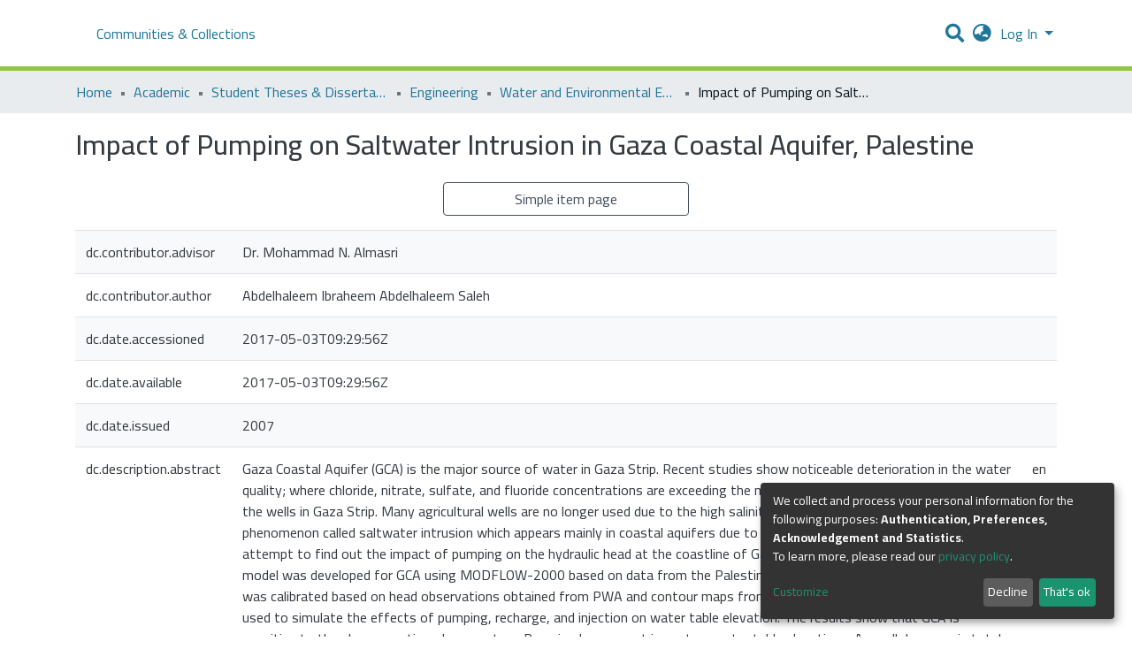

--- FILE ---
content_type: application/javascript; charset=UTF-8
request_url: https://repository.najah.edu/polyfills.39116a15c5478477.js
body_size: 60284
content:
(self.webpackChunkdspace_angular=self.webpackChunkdspace_angular||[]).push([[6429],{11014:(s,f,t)=>{"use strict";t(21926),t(72767),t(88583),t(53037);const o="undefined"!=typeof globalThis&&globalThis,u="undefined"!=typeof window&&window,i="undefined"!=typeof self&&"undefined"!=typeof WorkerGlobalScope&&self instanceof WorkerGlobalScope&&self,v=o||"undefined"!=typeof global&&global||u||i,d=function(y,...g){if(d.translate){const O=d.translate(y,g);y=O[0],g=O[1]}let E=h(y[0],y.raw[0]);for(let O=1;O<y.length;O++)E+=g[O-1]+h(y[O],y.raw[O]);return E};function h(y,g){return":"===g.charAt(0)?y.substring(function p(y,g){for(let E=1,O=1;E<y.length;E++,O++)if("\\"===g[O])O++;else if(":"===y[E])return E;throw new Error(`Unterminated $localize metadata block in "${g}".`)}(y,g)+1):y}v.$localize=d},53037:()=>{var s,f;f=s||(s={}),function(t){var r="object"==typeof global?global:"object"==typeof self?self:"object"==typeof this?this:Function("return this;")(),e=n(f);function n(a,o){return function(u,i){"function"!=typeof a[u]&&Object.defineProperty(a,u,{configurable:!0,writable:!0,value:i}),o&&o(u,i)}}void 0===r.Reflect?r.Reflect=f:e=n(r.Reflect,e),function(t){var r=Object.prototype.hasOwnProperty,e="function"==typeof Symbol,n=e&&void 0!==Symbol.toPrimitive?Symbol.toPrimitive:"@@toPrimitive",a=e&&void 0!==Symbol.iterator?Symbol.iterator:"@@iterator",o="function"==typeof Object.create,u={__proto__:[]}instanceof Array,i=!o&&!u,l={create:o?function(){return C(Object.create(null))}:u?function(){return C({__proto__:null})}:function(){return C({})},has:i?function(m,x){return r.call(m,x)}:function(m,x){return x in m},get:i?function(m,x){return r.call(m,x)?m[x]:void 0}:function(m,x){return m[x]}},v=Object.getPrototypeOf(Function),d="object"==typeof process&&process.env&&"true"===process.env.REFLECT_METADATA_USE_MAP_POLYFILL,c=d||"function"!=typeof Map||"function"!=typeof Map.prototype.entries?function Mt(){var m={},x=[],F=function(){function k(q,X,ht){this._index=0,this._keys=q,this._values=X,this._selector=ht}return k.prototype["@@iterator"]=function(){return this},k.prototype[a]=function(){return this},k.prototype.next=function(){var q=this._index;if(q>=0&&q<this._keys.length){var X=this._selector(this._keys[q],this._values[q]);return q+1>=this._keys.length?(this._index=-1,this._keys=x,this._values=x):this._index++,{value:X,done:!1}}return{value:void 0,done:!0}},k.prototype.throw=function(q){throw this._index>=0&&(this._index=-1,this._keys=x,this._values=x),q},k.prototype.return=function(q){return this._index>=0&&(this._index=-1,this._keys=x,this._values=x),{value:q,done:!0}},k}();return function(){function k(){this._keys=[],this._values=[],this._cacheKey=m,this._cacheIndex=-2}return Object.defineProperty(k.prototype,"size",{get:function(){return this._keys.length},enumerable:!0,configurable:!0}),k.prototype.has=function(q){return this._find(q,!1)>=0},k.prototype.get=function(q){var X=this._find(q,!1);return X>=0?this._values[X]:void 0},k.prototype.set=function(q,X){var ht=this._find(q,!0);return this._values[ht]=X,this},k.prototype.delete=function(q){var X=this._find(q,!1);if(X>=0){for(var ht=this._keys.length,w=X+1;w<ht;w++)this._keys[w-1]=this._keys[w],this._values[w-1]=this._values[w];return this._keys.length--,this._values.length--,q===this._cacheKey&&(this._cacheKey=m,this._cacheIndex=-2),!0}return!1},k.prototype.clear=function(){this._keys.length=0,this._values.length=0,this._cacheKey=m,this._cacheIndex=-2},k.prototype.keys=function(){return new F(this._keys,this._values,L)},k.prototype.values=function(){return new F(this._keys,this._values,U)},k.prototype.entries=function(){return new F(this._keys,this._values,_)},k.prototype["@@iterator"]=function(){return this.entries()},k.prototype[a]=function(){return this.entries()},k.prototype._find=function(q,X){return this._cacheKey!==q&&(this._cacheIndex=this._keys.indexOf(this._cacheKey=q)),this._cacheIndex<0&&X&&(this._cacheIndex=this._keys.length,this._keys.push(q),this._values.push(void 0)),this._cacheIndex},k}();function L(k,q){return k}function U(k,q){return q}function _(k,q){return[k,q]}}():Map,h=d||"function"!=typeof Set||"function"!=typeof Set.prototype.entries?function Lt(){return function(){function m(){this._map=new c}return Object.defineProperty(m.prototype,"size",{get:function(){return this._map.size},enumerable:!0,configurable:!0}),m.prototype.has=function(x){return this._map.has(x)},m.prototype.add=function(x){return this._map.set(x,x),this},m.prototype.delete=function(x){return this._map.delete(x)},m.prototype.clear=function(){this._map.clear()},m.prototype.keys=function(){return this._map.keys()},m.prototype.values=function(){return this._map.values()},m.prototype.entries=function(){return this._map.entries()},m.prototype["@@iterator"]=function(){return this.keys()},m.prototype[a]=function(){return this.keys()},m}()}():Set,y=new(d||"function"!=typeof WeakMap?function N(){var x=l.create(),F=L();return function(){function X(){this._key=L()}return X.prototype.has=function(ht){var w=U(ht,!1);return void 0!==w&&l.has(w,this._key)},X.prototype.get=function(ht){var w=U(ht,!1);return void 0!==w?l.get(w,this._key):void 0},X.prototype.set=function(ht,w){return U(ht,!0)[this._key]=w,this},X.prototype.delete=function(ht){var w=U(ht,!1);return void 0!==w&&delete w[this._key]},X.prototype.clear=function(){this._key=L()},X}();function L(){var X;do{X="@@WeakMap@@"+q()}while(l.has(x,X));return x[X]=!0,X}function U(X,ht){if(!r.call(X,F)){if(!ht)return;Object.defineProperty(X,F,{value:l.create()})}return X[F]}function _(X,ht){for(var w=0;w<ht;++w)X[w]=255*Math.random()|0;return X}function q(){var X=function k(X){return"function"==typeof Uint8Array?"undefined"!=typeof crypto?crypto.getRandomValues(new Uint8Array(X)):"undefined"!=typeof msCrypto?msCrypto.getRandomValues(new Uint8Array(X)):_(new Uint8Array(X),X):_(new Array(X),X)}(16);X[6]=79&X[6]|64,X[8]=191&X[8]|128;for(var ht="",w=0;w<16;++w){var lt=X[w];(4===w||6===w||8===w)&&(ht+="-"),lt<16&&(ht+="0"),ht+=lt.toString(16).toLowerCase()}return ht}}():WeakMap);function b(m,x,F){var L=y.get(m);if(ut(L)){if(!F)return;L=new c,y.set(m,L)}var U=L.get(x);if(ut(U)){if(!F)return;U=new c,L.set(x,U)}return U}function B(m,x,F){if(Z(m,x,F))return!0;var U=Jt(x);return!nt(U)&&B(m,U,F)}function Z(m,x,F){var L=b(x,F,!1);return!ut(L)&&function It(m){return!!m}(L.has(m))}function V(m,x,F){if(Z(m,x,F))return H(m,x,F);var U=Jt(x);return nt(U)?void 0:V(m,U,F)}function H(m,x,F){var L=b(x,F,!1);if(!ut(L))return L.get(m)}function W(m,x,F,L){b(F,L,!0).set(m,x)}function z(m,x){var F=J(m,x),L=Jt(m);if(null===L)return F;var U=z(L,x);if(U.length<=0)return F;if(F.length<=0)return U;for(var _=new h,k=[],q=0,X=F;q<X.length;q++)_.has(ht=X[q])||(_.add(ht),k.push(ht));for(var lt=0,Dt=U;lt<Dt.length;lt++){var ht;_.has(ht=Dt[lt])||(_.add(ht),k.push(ht))}return k}function J(m,x){var F=[],L=b(m,x,!1);if(ut(L))return F;for(var _=function At(m){var x=zt(m,a);if(!Ot(x))throw new TypeError;var F=x.call(m);if(!at(F))throw new TypeError;return F}(L.keys()),k=0;;){var q=Wt(_);if(!q)return F.length=k,F;var X=Gt(q);try{F[k]=X}catch(ht){try{wt(_)}finally{throw ht}}k++}}function dt(m){if(null===m)return 1;switch(typeof m){case"undefined":return 0;case"boolean":return 2;case"string":return 3;case"symbol":return 4;case"number":return 5;case"object":return null===m?1:6;default:return 6}}function ut(m){return void 0===m}function nt(m){return null===m}function at(m){return"object"==typeof m?null!==m:"function"==typeof m}function Et(m,x){switch(dt(m)){case 0:case 1:case 2:case 3:case 4:case 5:return m}var F=3===x?"string":5===x?"number":"default",L=zt(m,n);if(void 0!==L){var U=L.call(m,F);if(at(U))throw new TypeError;return U}return function et(m,x){if("string"===x){var F=m.toString;if(Ot(F)&&!at(L=F.call(m)))return L;if(Ot(U=m.valueOf)&&!at(L=U.call(m)))return L}else{var U;if(Ot(U=m.valueOf)&&!at(L=U.call(m)))return L;var L,_=m.toString;if(Ot(_)&&!at(L=_.call(m)))return L}throw new TypeError}(m,"default"===F?"number":F)}function Tt(m){var x=Et(m,3);return function ct(m){return"symbol"==typeof m}(x)?x:function $t(m){return""+m}(x)}function Ft(m){return Array.isArray?Array.isArray(m):m instanceof Object?m instanceof Array:"[object Array]"===Object.prototype.toString.call(m)}function Ot(m){return"function"==typeof m}function Pt(m){return"function"==typeof m}function zt(m,x){var F=m[x];if(null!=F){if(!Ot(F))throw new TypeError;return F}}function Gt(m){return m.value}function Wt(m){var x=m.next();return!x.done&&x}function wt(m){var x=m.return;x&&x.call(m)}function Jt(m){var x=Object.getPrototypeOf(m);if("function"!=typeof m||m===v||x!==v)return x;var F=m.prototype,L=F&&Object.getPrototypeOf(F);if(null==L||L===Object.prototype)return x;var U=L.constructor;return"function"!=typeof U||U===m?x:U}function C(m){return m.__=void 0,delete m.__,m}t("decorate",function g(m,x,F,L){if(ut(F)){if(!Ft(m))throw new TypeError;if(!Pt(x))throw new TypeError;return function j(m,x){for(var F=m.length-1;F>=0;--F){var U=(0,m[F])(x);if(!ut(U)&&!nt(U)){if(!Pt(U))throw new TypeError;x=U}}return x}(m,x)}if(!Ft(m))throw new TypeError;if(!at(x))throw new TypeError;if(!at(L)&&!ut(L)&&!nt(L))throw new TypeError;return nt(L)&&(L=void 0),function $(m,x,F,L){for(var U=m.length-1;U>=0;--U){var k=(0,m[U])(x,F,L);if(!ut(k)&&!nt(k)){if(!at(k))throw new TypeError;L=k}}return L}(m,x,F=Tt(F),L)}),t("metadata",function E(m,x){return function F(L,U){if(!at(L))throw new TypeError;if(!ut(U)&&!function Xt(m){switch(dt(m)){case 3:case 4:return!0;default:return!1}}(U))throw new TypeError;W(m,x,L,U)}}),t("defineMetadata",function O(m,x,F,L){if(!at(F))throw new TypeError;return ut(L)||(L=Tt(L)),W(m,x,F,L)}),t("hasMetadata",function I(m,x,F){if(!at(x))throw new TypeError;return ut(F)||(F=Tt(F)),B(m,x,F)}),t("hasOwnMetadata",function R(m,x,F){if(!at(x))throw new TypeError;return ut(F)||(F=Tt(F)),Z(m,x,F)}),t("getMetadata",function S(m,x,F){if(!at(x))throw new TypeError;return ut(F)||(F=Tt(F)),V(m,x,F)}),t("getOwnMetadata",function T(m,x,F){if(!at(x))throw new TypeError;return ut(F)||(F=Tt(F)),H(m,x,F)}),t("getMetadataKeys",function P(m,x){if(!at(m))throw new TypeError;return ut(x)||(x=Tt(x)),z(m,x)}),t("getOwnMetadataKeys",function M(m,x){if(!at(m))throw new TypeError;return ut(x)||(x=Tt(x)),J(m,x)}),t("deleteMetadata",function A(m,x,F){if(!at(x))throw new TypeError;ut(F)||(F=Tt(F));var L=b(x,F,!1);if(ut(L)||!L.delete(m))return!1;if(L.size>0)return!0;var U=y.get(x);return U.delete(F),U.size>0||y.delete(x),!0})}(e)}()},88583:()=>{"use strict";!function(N){const C=N.performance;function m(Yt){C&&C.mark&&C.mark(Yt)}function x(Yt,St){C&&C.measure&&C.measure(Yt,St)}m("Zone");const F=N.__Zone_symbol_prefix||"__zone_symbol__";function L(Yt){return F+Yt}const U=!0===N[L("forceDuplicateZoneCheck")];if(N.Zone){if(U||"function"!=typeof N.Zone.__symbol__)throw new Error("Zone already loaded.");return N.Zone}let _=(()=>{class Yt{constructor(D,G){this._parent=D,this._name=G?G.name||"unnamed":"<root>",this._properties=G&&G.properties||{},this._zoneDelegate=new q(this,this._parent&&this._parent._zoneDelegate,G)}static assertZonePatched(){if(N.Promise!==or.ZoneAwarePromise)throw new Error("Zone.js has detected that ZoneAwarePromise `(window|global).Promise` has been overwritten.\nMost likely cause is that a Promise polyfill has been loaded after Zone.js (Polyfilling Promise api is not necessary when zone.js is loaded. If you must load one, do so before loading zone.js.)")}static get root(){let D=Yt.current;for(;D.parent;)D=D.parent;return D}static get current(){return qt.zone}static get currentTask(){return ar}static __load_patch(D,G,jt=!1){if(or.hasOwnProperty(D)){if(!jt&&U)throw Error("Already loaded patch: "+D)}else if(!N["__Zone_disable_"+D]){const Bt="Zone:"+D;m(Bt),or[D]=G(N,Yt,tr),x(Bt,Bt)}}get parent(){return this._parent}get name(){return this._name}get(D){const G=this.getZoneWith(D);if(G)return G._properties[D]}getZoneWith(D){let G=this;for(;G;){if(G._properties.hasOwnProperty(D))return G;G=G._parent}return null}fork(D){if(!D)throw new Error("ZoneSpec required!");return this._zoneDelegate.fork(this,D)}wrap(D,G){if("function"!=typeof D)throw new Error("Expecting function got: "+D);const jt=this._zoneDelegate.intercept(this,D,G),Bt=this;return function(){return Bt.runGuarded(jt,this,arguments,G)}}run(D,G,jt,Bt){qt={parent:qt,zone:this};try{return this._zoneDelegate.invoke(this,D,G,jt,Bt)}finally{qt=qt.parent}}runGuarded(D,G=null,jt,Bt){qt={parent:qt,zone:this};try{try{return this._zoneDelegate.invoke(this,D,G,jt,Bt)}catch(rr){if(this._zoneDelegate.handleError(this,rr))throw rr}}finally{qt=qt.parent}}runTask(D,G,jt){if(D.zone!=this)throw new Error("A task can only be run in the zone of creation! (Creation: "+(D.zone||Ut).name+"; Execution: "+this.name+")");if(D.state===gt&&(D.type===er||D.type===Ct))return;const Bt=D.state!=tt;Bt&&D._transitionTo(tt,st),D.runCount++;const rr=ar;ar=D,qt={parent:qt,zone:this};try{D.type==Ct&&D.data&&!D.data.isPeriodic&&(D.cancelFn=void 0);try{return this._zoneDelegate.invokeTask(this,D,G,jt)}catch(it){if(this._zoneDelegate.handleError(this,it))throw it}}finally{D.state!==gt&&D.state!==vt&&(D.type==er||D.data&&D.data.isPeriodic?Bt&&D._transitionTo(st,tt):(D.runCount=0,this._updateTaskCount(D,-1),Bt&&D._transitionTo(gt,tt,gt))),qt=qt.parent,ar=rr}}scheduleTask(D){if(D.zone&&D.zone!==this){let jt=this;for(;jt;){if(jt===D.zone)throw Error(`can not reschedule task to ${this.name} which is descendants of the original zone ${D.zone.name}`);jt=jt.parent}}D._transitionTo(ot,gt);const G=[];D._zoneDelegates=G,D._zone=this;try{D=this._zoneDelegate.scheduleTask(this,D)}catch(jt){throw D._transitionTo(vt,ot,gt),this._zoneDelegate.handleError(this,jt),jt}return D._zoneDelegates===G&&this._updateTaskCount(D,1),D.state==ot&&D._transitionTo(st,ot),D}scheduleMicroTask(D,G,jt,Bt){return this.scheduleTask(new X(Vt,D,G,jt,Bt,void 0))}scheduleMacroTask(D,G,jt,Bt,rr){return this.scheduleTask(new X(Ct,D,G,jt,Bt,rr))}scheduleEventTask(D,G,jt,Bt,rr){return this.scheduleTask(new X(er,D,G,jt,Bt,rr))}cancelTask(D){if(D.zone!=this)throw new Error("A task can only be cancelled in the zone of creation! (Creation: "+(D.zone||Ut).name+"; Execution: "+this.name+")");D._transitionTo(xt,st,tt);try{this._zoneDelegate.cancelTask(this,D)}catch(G){throw D._transitionTo(vt,xt),this._zoneDelegate.handleError(this,G),G}return this._updateTaskCount(D,-1),D._transitionTo(gt,xt),D.runCount=0,D}_updateTaskCount(D,G){const jt=D._zoneDelegates;-1==G&&(D._zoneDelegates=null);for(let Bt=0;Bt<jt.length;Bt++)jt[Bt]._updateTaskCount(D.type,G)}}return Yt.__symbol__=L,Yt})();const k={name:"",onHasTask:(Yt,St,D,G)=>Yt.hasTask(D,G),onScheduleTask:(Yt,St,D,G)=>Yt.scheduleTask(D,G),onInvokeTask:(Yt,St,D,G,jt,Bt)=>Yt.invokeTask(D,G,jt,Bt),onCancelTask:(Yt,St,D,G)=>Yt.cancelTask(D,G)};class q{constructor(St,D,G){this._taskCounts={microTask:0,macroTask:0,eventTask:0},this.zone=St,this._parentDelegate=D,this._forkZS=G&&(G&&G.onFork?G:D._forkZS),this._forkDlgt=G&&(G.onFork?D:D._forkDlgt),this._forkCurrZone=G&&(G.onFork?this.zone:D._forkCurrZone),this._interceptZS=G&&(G.onIntercept?G:D._interceptZS),this._interceptDlgt=G&&(G.onIntercept?D:D._interceptDlgt),this._interceptCurrZone=G&&(G.onIntercept?this.zone:D._interceptCurrZone),this._invokeZS=G&&(G.onInvoke?G:D._invokeZS),this._invokeDlgt=G&&(G.onInvoke?D:D._invokeDlgt),this._invokeCurrZone=G&&(G.onInvoke?this.zone:D._invokeCurrZone),this._handleErrorZS=G&&(G.onHandleError?G:D._handleErrorZS),this._handleErrorDlgt=G&&(G.onHandleError?D:D._handleErrorDlgt),this._handleErrorCurrZone=G&&(G.onHandleError?this.zone:D._handleErrorCurrZone),this._scheduleTaskZS=G&&(G.onScheduleTask?G:D._scheduleTaskZS),this._scheduleTaskDlgt=G&&(G.onScheduleTask?D:D._scheduleTaskDlgt),this._scheduleTaskCurrZone=G&&(G.onScheduleTask?this.zone:D._scheduleTaskCurrZone),this._invokeTaskZS=G&&(G.onInvokeTask?G:D._invokeTaskZS),this._invokeTaskDlgt=G&&(G.onInvokeTask?D:D._invokeTaskDlgt),this._invokeTaskCurrZone=G&&(G.onInvokeTask?this.zone:D._invokeTaskCurrZone),this._cancelTaskZS=G&&(G.onCancelTask?G:D._cancelTaskZS),this._cancelTaskDlgt=G&&(G.onCancelTask?D:D._cancelTaskDlgt),this._cancelTaskCurrZone=G&&(G.onCancelTask?this.zone:D._cancelTaskCurrZone),this._hasTaskZS=null,this._hasTaskDlgt=null,this._hasTaskDlgtOwner=null,this._hasTaskCurrZone=null;const jt=G&&G.onHasTask;(jt||D&&D._hasTaskZS)&&(this._hasTaskZS=jt?G:k,this._hasTaskDlgt=D,this._hasTaskDlgtOwner=this,this._hasTaskCurrZone=St,G.onScheduleTask||(this._scheduleTaskZS=k,this._scheduleTaskDlgt=D,this._scheduleTaskCurrZone=this.zone),G.onInvokeTask||(this._invokeTaskZS=k,this._invokeTaskDlgt=D,this._invokeTaskCurrZone=this.zone),G.onCancelTask||(this._cancelTaskZS=k,this._cancelTaskDlgt=D,this._cancelTaskCurrZone=this.zone))}fork(St,D){return this._forkZS?this._forkZS.onFork(this._forkDlgt,this.zone,St,D):new _(St,D)}intercept(St,D,G){return this._interceptZS?this._interceptZS.onIntercept(this._interceptDlgt,this._interceptCurrZone,St,D,G):D}invoke(St,D,G,jt,Bt){return this._invokeZS?this._invokeZS.onInvoke(this._invokeDlgt,this._invokeCurrZone,St,D,G,jt,Bt):D.apply(G,jt)}handleError(St,D){return!this._handleErrorZS||this._handleErrorZS.onHandleError(this._handleErrorDlgt,this._handleErrorCurrZone,St,D)}scheduleTask(St,D){let G=D;if(this._scheduleTaskZS)this._hasTaskZS&&G._zoneDelegates.push(this._hasTaskDlgtOwner),G=this._scheduleTaskZS.onScheduleTask(this._scheduleTaskDlgt,this._scheduleTaskCurrZone,St,D),G||(G=D);else if(D.scheduleFn)D.scheduleFn(D);else{if(D.type!=Vt)throw new Error("Task is missing scheduleFn.");rt(D)}return G}invokeTask(St,D,G,jt){return this._invokeTaskZS?this._invokeTaskZS.onInvokeTask(this._invokeTaskDlgt,this._invokeTaskCurrZone,St,D,G,jt):D.callback.apply(G,jt)}cancelTask(St,D){let G;if(this._cancelTaskZS)G=this._cancelTaskZS.onCancelTask(this._cancelTaskDlgt,this._cancelTaskCurrZone,St,D);else{if(!D.cancelFn)throw Error("Task is not cancelable");G=D.cancelFn(D)}return G}hasTask(St,D){try{this._hasTaskZS&&this._hasTaskZS.onHasTask(this._hasTaskDlgt,this._hasTaskCurrZone,St,D)}catch(G){this.handleError(St,G)}}_updateTaskCount(St,D){const G=this._taskCounts,jt=G[St],Bt=G[St]=jt+D;if(Bt<0)throw new Error("More tasks executed then were scheduled.");0!=jt&&0!=Bt||this.hasTask(this.zone,{microTask:G.microTask>0,macroTask:G.macroTask>0,eventTask:G.eventTask>0,change:St})}}class X{constructor(St,D,G,jt,Bt,rr){if(this._zone=null,this.runCount=0,this._zoneDelegates=null,this._state="notScheduled",this.type=St,this.source=D,this.data=jt,this.scheduleFn=Bt,this.cancelFn=rr,!G)throw new Error("callback is not defined");this.callback=G;const it=this;this.invoke=St===er&&jt&&jt.useG?X.invokeTask:function(){return X.invokeTask.call(N,it,this,arguments)}}static invokeTask(St,D,G){St||(St=this),nr++;try{return St.runCount++,St.zone.runTask(St,D,G)}finally{1==nr&&Q(),nr--}}get zone(){return this._zone}get state(){return this._state}cancelScheduleRequest(){this._transitionTo(gt,ot)}_transitionTo(St,D,G){if(this._state!==D&&this._state!==G)throw new Error(`${this.type} '${this.source}': can not transition to '${St}', expecting state '${D}'${G?" or '"+G+"'":""}, was '${this._state}'.`);this._state=St,St==gt&&(this._zoneDelegates=null)}toString(){return this.data&&void 0!==this.data.handleId?this.data.handleId.toString():Object.prototype.toString.call(this)}toJSON(){return{type:this.type,state:this.state,source:this.source,zone:this.zone.name,runCount:this.runCount}}}const ht=L("setTimeout"),w=L("Promise"),lt=L("then");let pt,Dt=[],Y=!1;function mt(Yt){if(pt||N[w]&&(pt=N[w].resolve(0)),pt){let St=pt[lt];St||(St=pt.then),St.call(pt,Yt)}else N[ht](Yt,0)}function rt(Yt){0===nr&&0===Dt.length&&mt(Q),Yt&&Dt.push(Yt)}function Q(){if(!Y){for(Y=!0;Dt.length;){const Yt=Dt;Dt=[];for(let St=0;St<Yt.length;St++){const D=Yt[St];try{D.zone.runTask(D,null,null)}catch(G){tr.onUnhandledError(G)}}}tr.microtaskDrainDone(),Y=!1}}const Ut={name:"NO ZONE"},gt="notScheduled",ot="scheduling",st="scheduled",tt="running",xt="canceling",vt="unknown",Vt="microTask",Ct="macroTask",er="eventTask",or={},tr={symbol:L,currentZoneFrame:()=>qt,onUnhandledError:_t,microtaskDrainDone:_t,scheduleMicroTask:rt,showUncaughtError:()=>!_[L("ignoreConsoleErrorUncaughtError")],patchEventTarget:()=>[],patchOnProperties:_t,patchMethod:()=>_t,bindArguments:()=>[],patchThen:()=>_t,patchMacroTask:()=>_t,patchEventPrototype:()=>_t,isIEOrEdge:()=>!1,getGlobalObjects:()=>{},ObjectDefineProperty:()=>_t,ObjectGetOwnPropertyDescriptor:()=>{},ObjectCreate:()=>{},ArraySlice:()=>[],patchClass:()=>_t,wrapWithCurrentZone:()=>_t,filterProperties:()=>[],attachOriginToPatched:()=>_t,_redefineProperty:()=>_t,patchCallbacks:()=>_t,nativeScheduleMicroTask:mt};let qt={parent:null,zone:new _(null,null)},ar=null,nr=0;function _t(){}x("Zone","Zone"),N.Zone=_}("undefined"!=typeof window&&window||"undefined"!=typeof self&&self||global);const s=Object.getOwnPropertyDescriptor,f=Object.defineProperty,t=Object.getPrototypeOf,r=Object.create,e=Array.prototype.slice,n="addEventListener",a="removeEventListener",o=Zone.__symbol__(n),u=Zone.__symbol__(a),i="true",l="false",v=Zone.__symbol__("");function d(N,C){return Zone.current.wrap(N,C)}function c(N,C,m,x,F){return Zone.current.scheduleMacroTask(N,C,m,x,F)}const h=Zone.__symbol__,p="undefined"!=typeof window,y=p?window:void 0,g=p&&y||"object"==typeof self&&self||global;function O(N,C){for(let m=N.length-1;m>=0;m--)"function"==typeof N[m]&&(N[m]=d(N[m],C+"_"+m));return N}function R(N){return!N||!1!==N.writable&&!("function"==typeof N.get&&void 0===N.set)}const S="undefined"!=typeof WorkerGlobalScope&&self instanceof WorkerGlobalScope,T=!("nw"in g)&&void 0!==g.process&&"[object process]"==={}.toString.call(g.process),P=!T&&!S&&!(!p||!y.HTMLElement),M=void 0!==g.process&&"[object process]"==={}.toString.call(g.process)&&!S&&!(!p||!y.HTMLElement),A={},j=function(N){if(!(N=N||g.event))return;let C=A[N.type];C||(C=A[N.type]=h("ON_PROPERTY"+N.type));const m=this||N.target||g,x=m[C];let F;if(P&&m===y&&"error"===N.type){const L=N;F=x&&x.call(this,L.message,L.filename,L.lineno,L.colno,L.error),!0===F&&N.preventDefault()}else F=x&&x.apply(this,arguments),null!=F&&!F&&N.preventDefault();return F};function $(N,C,m){let x=s(N,C);if(!x&&m&&s(m,C)&&(x={enumerable:!0,configurable:!0}),!x||!x.configurable)return;const F=h("on"+C+"patched");if(N.hasOwnProperty(F)&&N[F])return;delete x.writable,delete x.value;const L=x.get,U=x.set,_=C.substr(2);let k=A[_];k||(k=A[_]=h("ON_PROPERTY"+_)),x.set=function(q){let X=this;!X&&N===g&&(X=g),X&&("function"==typeof X[k]&&X.removeEventListener(_,j),U&&U.call(X,null),X[k]=q,"function"==typeof q&&X.addEventListener(_,j,!1))},x.get=function(){let q=this;if(!q&&N===g&&(q=g),!q)return null;const X=q[k];if(X)return X;if(L){let ht=L.call(this);if(ht)return x.set.call(this,ht),"function"==typeof q.removeAttribute&&q.removeAttribute(C),ht}return null},f(N,C,x),N[F]=!0}function b(N,C,m){if(C)for(let x=0;x<C.length;x++)$(N,"on"+C[x],m);else{const x=[];for(const F in N)"on"==F.substr(0,2)&&x.push(F);for(let F=0;F<x.length;F++)$(N,x[F],m)}}const B=h("originalInstance");function Z(N){const C=g[N];if(!C)return;g[h(N)]=C,g[N]=function(){const F=O(arguments,N);switch(F.length){case 0:this[B]=new C;break;case 1:this[B]=new C(F[0]);break;case 2:this[B]=new C(F[0],F[1]);break;case 3:this[B]=new C(F[0],F[1],F[2]);break;case 4:this[B]=new C(F[0],F[1],F[2],F[3]);break;default:throw new Error("Arg list too long.")}},W(g[N],C);const m=new C(function(){});let x;for(x in m)"XMLHttpRequest"===N&&"responseBlob"===x||function(F){"function"==typeof m[F]?g[N].prototype[F]=function(){return this[B][F].apply(this[B],arguments)}:f(g[N].prototype,F,{set:function(L){"function"==typeof L?(this[B][F]=d(L,N+"."+F),W(this[B][F],L)):this[B][F]=L},get:function(){return this[B][F]}})}(x);for(x in C)"prototype"!==x&&C.hasOwnProperty(x)&&(g[N][x]=C[x])}function V(N,C,m){let x=N;for(;x&&!x.hasOwnProperty(C);)x=t(x);!x&&N[C]&&(x=N);const F=h(C);let L=null;if(x&&(!(L=x[F])||!x.hasOwnProperty(F))&&(L=x[F]=x[C],R(x&&s(x,C)))){const _=m(L,F,C);x[C]=function(){return _(this,arguments)},W(x[C],L)}return L}function H(N,C,m){let x=null;function F(L){const U=L.data;return U.args[U.cbIdx]=function(){L.invoke.apply(this,arguments)},x.apply(U.target,U.args),L}x=V(N,C,L=>function(U,_){const k=m(U,_);return k.cbIdx>=0&&"function"==typeof _[k.cbIdx]?c(k.name,_[k.cbIdx],k,F):L.apply(U,_)})}function W(N,C){N[h("OriginalDelegate")]=C}let z=!1,J=!1;function ut(){if(z)return J;z=!0;try{const N=y.navigator.userAgent;(-1!==N.indexOf("MSIE ")||-1!==N.indexOf("Trident/")||-1!==N.indexOf("Edge/"))&&(J=!0)}catch(N){}return J}Zone.__load_patch("ZoneAwarePromise",(N,C,m)=>{const x=Object.getOwnPropertyDescriptor,F=Object.defineProperty,U=m.symbol,_=[],k=!0===N[U("DISABLE_WRAPPING_UNCAUGHT_PROMISE_REJECTION")],q=U("Promise"),X=U("then");m.onUnhandledError=it=>{if(m.showUncaughtError()){const ft=it&&it.rejection;ft?console.error("Unhandled Promise rejection:",ft instanceof Error?ft.message:ft,"; Zone:",it.zone.name,"; Task:",it.task&&it.task.source,"; Value:",ft,ft instanceof Error?ft.stack:void 0):console.error(it)}},m.microtaskDrainDone=()=>{for(;_.length;){const it=_.shift();try{it.zone.runGuarded(()=>{throw it.throwOriginal?it.rejection:it})}catch(ft){lt(ft)}}};const w=U("unhandledPromiseRejectionHandler");function lt(it){m.onUnhandledError(it);try{const ft=C[w];"function"==typeof ft&&ft.call(this,it)}catch(ft){}}function Dt(it){return it&&it.then}function Y(it){return it}function pt(it){return D.reject(it)}const mt=U("state"),rt=U("value"),Q=U("finally"),Ut=U("parentPromiseValue"),gt=U("parentPromiseState"),st=null,xt=!1;function Vt(it,ft){return K=>{try{tr(it,ft,K)}catch(yt){tr(it,!1,yt)}}}const or=U("currentTaskTrace");function tr(it,ft,K){const yt=function(){let it=!1;return function(K){return function(){it||(it=!0,K.apply(null,arguments))}}}();if(it===K)throw new TypeError("Promise resolved with itself");if(it[mt]===st){let Nt=null;try{("object"==typeof K||"function"==typeof K)&&(Nt=K&&K.then)}catch(bt){return yt(()=>{tr(it,!1,bt)})(),it}if(ft!==xt&&K instanceof D&&K.hasOwnProperty(mt)&&K.hasOwnProperty(rt)&&K[mt]!==st)ar(K),tr(it,K[mt],K[rt]);else if(ft!==xt&&"function"==typeof Nt)try{Nt.call(K,yt(Vt(it,ft)),yt(Vt(it,!1)))}catch(bt){yt(()=>{tr(it,!1,bt)})()}else{it[mt]=ft;const bt=it[rt];if(it[rt]=K,it[Q]===Q&&!0===ft&&(it[mt]=it[gt],it[rt]=it[Ut]),ft===xt&&K instanceof Error){const Rt=C.currentTask&&C.currentTask.data&&C.currentTask.data.__creationTrace__;Rt&&F(K,or,{configurable:!0,enumerable:!1,writable:!0,value:Rt})}for(let Rt=0;Rt<bt.length;)nr(it,bt[Rt++],bt[Rt++],bt[Rt++],bt[Rt++]);if(0==bt.length&&ft==xt){it[mt]=0;let Rt=K;try{throw new Error("Uncaught (in promise): "+function L(it){return it&&it.toString===Object.prototype.toString?(it.constructor&&it.constructor.name||"")+": "+JSON.stringify(it):it?it.toString():Object.prototype.toString.call(it)}(K)+(K&&K.stack?"\n"+K.stack:""))}catch(Ht){Rt=Ht}k&&(Rt.throwOriginal=!0),Rt.rejection=K,Rt.promise=it,Rt.zone=C.current,Rt.task=C.currentTask,_.push(Rt),m.scheduleMicroTask()}}}return it}const qt=U("rejectionHandledHandler");function ar(it){if(0===it[mt]){try{const ft=C[qt];ft&&"function"==typeof ft&&ft.call(this,{rejection:it[rt],promise:it})}catch(ft){}it[mt]=xt;for(let ft=0;ft<_.length;ft++)it===_[ft].promise&&_.splice(ft,1)}}function nr(it,ft,K,yt,Nt){ar(it);const bt=it[mt],Rt=bt?"function"==typeof yt?yt:Y:"function"==typeof Nt?Nt:pt;ft.scheduleMicroTask("Promise.then",()=>{try{const Ht=it[rt],Zt=!!K&&Q===K[Q];Zt&&(K[Ut]=Ht,K[gt]=bt);const Kt=ft.run(Rt,void 0,Zt&&Rt!==pt&&Rt!==Y?[]:[Ht]);tr(K,!0,Kt)}catch(Ht){tr(K,!1,Ht)}},K)}const Yt=function(){},St=N.AggregateError;class D{static toString(){return"function ZoneAwarePromise() { [native code] }"}static resolve(ft){return tr(new this(null),!0,ft)}static reject(ft){return tr(new this(null),xt,ft)}static any(ft){if(!ft||"function"!=typeof ft[Symbol.iterator])return Promise.reject(new St([],"All promises were rejected"));const K=[];let yt=0;try{for(let Rt of ft)yt++,K.push(D.resolve(Rt))}catch(Rt){return Promise.reject(new St([],"All promises were rejected"))}if(0===yt)return Promise.reject(new St([],"All promises were rejected"));let Nt=!1;const bt=[];return new D((Rt,Ht)=>{for(let Zt=0;Zt<K.length;Zt++)K[Zt].then(Kt=>{Nt||(Nt=!0,Rt(Kt))},Kt=>{bt.push(Kt),yt--,0===yt&&(Nt=!0,Ht(new St(bt,"All promises were rejected")))})})}static race(ft){let K,yt,Nt=new this((Ht,Zt)=>{K=Ht,yt=Zt});function bt(Ht){K(Ht)}function Rt(Ht){yt(Ht)}for(let Ht of ft)Dt(Ht)||(Ht=this.resolve(Ht)),Ht.then(bt,Rt);return Nt}static all(ft){return D.allWithCallback(ft)}static allSettled(ft){return(this&&this.prototype instanceof D?this:D).allWithCallback(ft,{thenCallback:yt=>({status:"fulfilled",value:yt}),errorCallback:yt=>({status:"rejected",reason:yt})})}static allWithCallback(ft,K){let yt,Nt,bt=new this((Kt,Qt)=>{yt=Kt,Nt=Qt}),Rt=2,Ht=0;const Zt=[];for(let Kt of ft){Dt(Kt)||(Kt=this.resolve(Kt));const Qt=Ht;try{Kt.then(kt=>{Zt[Qt]=K?K.thenCallback(kt):kt,Rt--,0===Rt&&yt(Zt)},kt=>{K?(Zt[Qt]=K.errorCallback(kt),Rt--,0===Rt&&yt(Zt)):Nt(kt)})}catch(kt){Nt(kt)}Rt++,Ht++}return Rt-=2,0===Rt&&yt(Zt),bt}constructor(ft){const K=this;if(!(K instanceof D))throw new Error("Must be an instanceof Promise.");K[mt]=st,K[rt]=[];try{ft&&ft(Vt(K,!0),Vt(K,xt))}catch(yt){tr(K,!1,yt)}}get[Symbol.toStringTag](){return"Promise"}get[Symbol.species](){return D}then(ft,K){let yt=this.constructor[Symbol.species];(!yt||"function"!=typeof yt)&&(yt=this.constructor||D);const Nt=new yt(Yt),bt=C.current;return this[mt]==st?this[rt].push(bt,Nt,ft,K):nr(this,bt,Nt,ft,K),Nt}catch(ft){return this.then(null,ft)}finally(ft){let K=this.constructor[Symbol.species];(!K||"function"!=typeof K)&&(K=D);const yt=new K(Yt);yt[Q]=Q;const Nt=C.current;return this[mt]==st?this[rt].push(Nt,yt,ft,ft):nr(this,Nt,yt,ft,ft),yt}}D.resolve=D.resolve,D.reject=D.reject,D.race=D.race,D.all=D.all;const G=N[q]=N.Promise;N.Promise=D;const jt=U("thenPatched");function Bt(it){const ft=it.prototype,K=x(ft,"then");if(K&&(!1===K.writable||!K.configurable))return;const yt=ft.then;ft[X]=yt,it.prototype.then=function(Nt,bt){return new D((Ht,Zt)=>{yt.call(this,Ht,Zt)}).then(Nt,bt)},it[jt]=!0}return m.patchThen=Bt,G&&(Bt(G),V(N,"fetch",it=>function rr(it){return function(ft,K){let yt=it.apply(ft,K);if(yt instanceof D)return yt;let Nt=yt.constructor;return Nt[jt]||Bt(Nt),yt}}(it))),Promise[C.__symbol__("uncaughtPromiseErrors")]=_,D}),Zone.__load_patch("toString",N=>{const C=Function.prototype.toString,m=h("OriginalDelegate"),x=h("Promise"),F=h("Error"),L=function(){if("function"==typeof this){const q=this[m];if(q)return"function"==typeof q?C.call(q):Object.prototype.toString.call(q);if(this===Promise){const X=N[x];if(X)return C.call(X)}if(this===Error){const X=N[F];if(X)return C.call(X)}}return C.call(this)};L[m]=C,Function.prototype.toString=L;const U=Object.prototype.toString;Object.prototype.toString=function(){return"function"==typeof Promise&&this instanceof Promise?"[object Promise]":U.call(this)}});let nt=!1;if("undefined"!=typeof window)try{const N=Object.defineProperty({},"passive",{get:function(){nt=!0}});window.addEventListener("test",N,N),window.removeEventListener("test",N,N)}catch(N){nt=!1}const ct={useG:!0},at={},Et={},et=new RegExp("^"+v+"(\\w+)(true|false)$"),It=h("propagationStopped");function $t(N,C){const m=(C?C(N):N)+l,x=(C?C(N):N)+i,F=v+m,L=v+x;at[N]={},at[N][l]=F,at[N][i]=L}function Tt(N,C,m,x){const F=x&&x.add||n,L=x&&x.rm||a,U=x&&x.listeners||"eventListeners",_=x&&x.rmAll||"removeAllListeners",k=h(F),q="."+F+":",w=function(rt,Q,Ut){if(rt.isRemoved)return;const gt=rt.callback;let ot;"object"==typeof gt&&gt.handleEvent&&(rt.callback=tt=>gt.handleEvent(tt),rt.originalDelegate=gt);try{rt.invoke(rt,Q,[Ut])}catch(tt){ot=tt}const st=rt.options;return st&&"object"==typeof st&&st.once&&Q[L].call(Q,Ut.type,rt.originalDelegate?rt.originalDelegate:rt.callback,st),ot};function lt(rt,Q,Ut){if(!(Q=Q||N.event))return;const gt=rt||Q.target||N,ot=gt[at[Q.type][Ut?i:l]];if(ot){const st=[];if(1===ot.length){const tt=w(ot[0],gt,Q);tt&&st.push(tt)}else{const tt=ot.slice();for(let xt=0;xt<tt.length&&(!Q||!0!==Q[It]);xt++){const vt=w(tt[xt],gt,Q);vt&&st.push(vt)}}if(1===st.length)throw st[0];for(let tt=0;tt<st.length;tt++){const xt=st[tt];C.nativeScheduleMicroTask(()=>{throw xt})}}}const Dt=function(rt){return lt(this,rt,!1)},Y=function(rt){return lt(this,rt,!0)};function pt(rt,Q){if(!rt)return!1;let Ut=!0;Q&&void 0!==Q.useG&&(Ut=Q.useG);const gt=Q&&Q.vh;let ot=!0;Q&&void 0!==Q.chkDup&&(ot=Q.chkDup);let st=!1;Q&&void 0!==Q.rt&&(st=Q.rt);let tt=rt;for(;tt&&!tt.hasOwnProperty(F);)tt=t(tt);if(!tt&&rt[F]&&(tt=rt),!tt||tt[k])return!1;const xt=Q&&Q.eventNameToString,vt={},Vt=tt[k]=tt[F],Ct=tt[h(L)]=tt[L],er=tt[h(U)]=tt[U],or=tt[h(_)]=tt[_];let tr;function qt(K,yt){return!nt&&"object"==typeof K&&K?!!K.capture:nt&&yt?"boolean"==typeof K?{capture:K,passive:!0}:K?"object"==typeof K&&!1!==K.passive?Object.assign(Object.assign({},K),{passive:!0}):K:{passive:!0}:K}Q&&Q.prepend&&(tr=tt[h(Q.prepend)]=tt[Q.prepend]);const D=Ut?function(K){if(!vt.isExisting)return Vt.call(vt.target,vt.eventName,vt.capture?Y:Dt,vt.options)}:function(K){return Vt.call(vt.target,vt.eventName,K.invoke,vt.options)},G=Ut?function(K){if(!K.isRemoved){const yt=at[K.eventName];let Nt;yt&&(Nt=yt[K.capture?i:l]);const bt=Nt&&K.target[Nt];if(bt)for(let Rt=0;Rt<bt.length;Rt++)if(bt[Rt]===K){bt.splice(Rt,1),K.isRemoved=!0,0===bt.length&&(K.allRemoved=!0,K.target[Nt]=null);break}}if(K.allRemoved)return Ct.call(K.target,K.eventName,K.capture?Y:Dt,K.options)}:function(K){return Ct.call(K.target,K.eventName,K.invoke,K.options)},Bt=Q&&Q.diff?Q.diff:function(K,yt){const Nt=typeof yt;return"function"===Nt&&K.callback===yt||"object"===Nt&&K.originalDelegate===yt},rr=Zone[h("UNPATCHED_EVENTS")],it=N[h("PASSIVE_EVENTS")],ft=function(K,yt,Nt,bt,Rt=!1,Ht=!1){return function(){const Zt=this||N;let Kt=arguments[0];Q&&Q.transferEventName&&(Kt=Q.transferEventName(Kt));let Qt=arguments[1];if(!Qt)return K.apply(this,arguments);if(T&&"uncaughtException"===Kt)return K.apply(this,arguments);let kt=!1;if("function"!=typeof Qt){if(!Qt.handleEvent)return K.apply(this,arguments);kt=!0}if(gt&&!gt(K,Qt,Zt,arguments))return;const ur=nt&&!!it&&-1!==it.indexOf(Kt),sr=qt(arguments[2],ur);if(rr)for(let lr=0;lr<rr.length;lr++)if(Kt===rr[lr])return ur?K.call(Zt,Kt,Qt,sr):K.apply(this,arguments);const cr=!!sr&&("boolean"==typeof sr||sr.capture),gr=!(!sr||"object"!=typeof sr)&&sr.once,Tr=Zone.current;let hr=at[Kt];hr||($t(Kt,xt),hr=at[Kt]);const yr=hr[cr?i:l];let dr,vr=Zt[yr],pr=!1;if(vr){if(pr=!0,ot)for(let lr=0;lr<vr.length;lr++)if(Bt(vr[lr],Qt))return}else vr=Zt[yr]=[];const mr=Zt.constructor.name,Er=Et[mr];Er&&(dr=Er[Kt]),dr||(dr=mr+yt+(xt?xt(Kt):Kt)),vt.options=sr,gr&&(vt.options.once=!1),vt.target=Zt,vt.capture=cr,vt.eventName=Kt,vt.isExisting=pr;const fr=Ut?ct:void 0;fr&&(fr.taskData=vt);const ir=Tr.scheduleEventTask(dr,Qt,fr,Nt,bt);return vt.target=null,fr&&(fr.taskData=null),gr&&(sr.once=!0),!nt&&"boolean"==typeof ir.options||(ir.options=sr),ir.target=Zt,ir.capture=cr,ir.eventName=Kt,kt&&(ir.originalDelegate=Qt),Ht?vr.unshift(ir):vr.push(ir),Rt?Zt:void 0}};return tt[F]=ft(Vt,q,D,G,st),tr&&(tt.prependListener=ft(tr,".prependListener:",function(K){return tr.call(vt.target,vt.eventName,K.invoke,vt.options)},G,st,!0)),tt[L]=function(){const K=this||N;let yt=arguments[0];Q&&Q.transferEventName&&(yt=Q.transferEventName(yt));const Nt=arguments[2],bt=!!Nt&&("boolean"==typeof Nt||Nt.capture),Rt=arguments[1];if(!Rt)return Ct.apply(this,arguments);if(gt&&!gt(Ct,Rt,K,arguments))return;const Ht=at[yt];let Zt;Ht&&(Zt=Ht[bt?i:l]);const Kt=Zt&&K[Zt];if(Kt)for(let Qt=0;Qt<Kt.length;Qt++){const kt=Kt[Qt];if(Bt(kt,Rt))return Kt.splice(Qt,1),kt.isRemoved=!0,0===Kt.length&&(kt.allRemoved=!0,K[Zt]=null,"string"==typeof yt)&&(K[v+"ON_PROPERTY"+yt]=null),kt.zone.cancelTask(kt),st?K:void 0}return Ct.apply(this,arguments)},tt[U]=function(){const K=this||N;let yt=arguments[0];Q&&Q.transferEventName&&(yt=Q.transferEventName(yt));const Nt=[],bt=Ft(K,xt?xt(yt):yt);for(let Rt=0;Rt<bt.length;Rt++){const Ht=bt[Rt];Nt.push(Ht.originalDelegate?Ht.originalDelegate:Ht.callback)}return Nt},tt[_]=function(){const K=this||N;let yt=arguments[0];if(yt){Q&&Q.transferEventName&&(yt=Q.transferEventName(yt));const Nt=at[yt];if(Nt){const Ht=K[Nt[l]],Zt=K[Nt[i]];if(Ht){const Kt=Ht.slice();for(let Qt=0;Qt<Kt.length;Qt++){const kt=Kt[Qt];this[L].call(this,yt,kt.originalDelegate?kt.originalDelegate:kt.callback,kt.options)}}if(Zt){const Kt=Zt.slice();for(let Qt=0;Qt<Kt.length;Qt++){const kt=Kt[Qt];this[L].call(this,yt,kt.originalDelegate?kt.originalDelegate:kt.callback,kt.options)}}}}else{const Nt=Object.keys(K);for(let bt=0;bt<Nt.length;bt++){const Ht=et.exec(Nt[bt]);let Zt=Ht&&Ht[1];Zt&&"removeListener"!==Zt&&this[_].call(this,Zt)}this[_].call(this,"removeListener")}if(st)return this},W(tt[F],Vt),W(tt[L],Ct),or&&W(tt[_],or),er&&W(tt[U],er),!0}let mt=[];for(let rt=0;rt<m.length;rt++)mt[rt]=pt(m[rt],x);return mt}function Ft(N,C){if(!C){const L=[];for(let U in N){const _=et.exec(U);let k=_&&_[1];if(k&&(!C||k===C)){const q=N[U];if(q)for(let X=0;X<q.length;X++)L.push(q[X])}}return L}let m=at[C];m||($t(C),m=at[C]);const x=N[m[l]],F=N[m[i]];return x?F?x.concat(F):x.slice():F?F.slice():[]}function Ot(N,C){const m=N.Event;m&&m.prototype&&C.patchMethod(m.prototype,"stopImmediatePropagation",x=>function(F,L){F[It]=!0,x&&x.apply(F,L)})}function Pt(N,C,m,x,F){const L=Zone.__symbol__(x);if(C[L])return;const U=C[L]=C[x];C[x]=function(_,k,q){return k&&k.prototype&&F.forEach(function(X){const ht=`${m}.${x}::`+X,w=k.prototype;if(w.hasOwnProperty(X)){const lt=N.ObjectGetOwnPropertyDescriptor(w,X);lt&&lt.value?(lt.value=N.wrapWithCurrentZone(lt.value,ht),N._redefineProperty(k.prototype,X,lt)):w[X]&&(w[X]=N.wrapWithCurrentZone(w[X],ht))}else w[X]&&(w[X]=N.wrapWithCurrentZone(w[X],ht))}),U.call(C,_,k,q)},N.attachOriginToPatched(C[x],U)}function Xt(N,C,m){if(!m||0===m.length)return C;const x=m.filter(L=>L.target===N);if(!x||0===x.length)return C;const F=x[0].ignoreProperties;return C.filter(L=>-1===F.indexOf(L))}function zt(N,C,m,x){N&&b(N,Xt(N,C,m),x)}function At(N){return Object.getOwnPropertyNames(N).filter(C=>C.startsWith("on")&&C.length>2).map(C=>C.substring(2))}Zone.__load_patch("util",(N,C,m)=>{const x=At(N);m.patchOnProperties=b,m.patchMethod=V,m.bindArguments=O,m.patchMacroTask=H;const F=C.__symbol__("BLACK_LISTED_EVENTS"),L=C.__symbol__("UNPATCHED_EVENTS");N[L]&&(N[F]=N[L]),N[F]&&(C[F]=C[L]=N[F]),m.patchEventPrototype=Ot,m.patchEventTarget=Tt,m.isIEOrEdge=ut,m.ObjectDefineProperty=f,m.ObjectGetOwnPropertyDescriptor=s,m.ObjectCreate=r,m.ArraySlice=e,m.patchClass=Z,m.wrapWithCurrentZone=d,m.filterProperties=Xt,m.attachOriginToPatched=W,m._redefineProperty=Object.defineProperty,m.patchCallbacks=Pt,m.getGlobalObjects=()=>({globalSources:Et,zoneSymbolEventNames:at,eventNames:x,isBrowser:P,isMix:M,isNode:T,TRUE_STR:i,FALSE_STR:l,ZONE_SYMBOL_PREFIX:v,ADD_EVENT_LISTENER_STR:n,REMOVE_EVENT_LISTENER_STR:a})});const Wt=h("zoneTask");function wt(N,C,m,x){let F=null,L=null;m+=x;const U={};function _(q){const X=q.data;return X.args[0]=function(){return q.invoke.apply(this,arguments)},X.handleId=F.apply(N,X.args),q}function k(q){return L.call(N,q.data.handleId)}F=V(N,C+=x,q=>function(X,ht){if("function"==typeof ht[0]){const w={isPeriodic:"Interval"===x,delay:"Timeout"===x||"Interval"===x?ht[1]||0:void 0,args:ht},lt=ht[0];ht[0]=function(){try{return lt.apply(this,arguments)}finally{w.isPeriodic||("number"==typeof w.handleId?delete U[w.handleId]:w.handleId&&(w.handleId[Wt]=null))}};const Dt=c(C,ht[0],w,_,k);if(!Dt)return Dt;const Y=Dt.data.handleId;return"number"==typeof Y?U[Y]=Dt:Y&&(Y[Wt]=Dt),Y&&Y.ref&&Y.unref&&"function"==typeof Y.ref&&"function"==typeof Y.unref&&(Dt.ref=Y.ref.bind(Y),Dt.unref=Y.unref.bind(Y)),"number"==typeof Y||Y?Y:Dt}return q.apply(N,ht)}),L=V(N,m,q=>function(X,ht){const w=ht[0];let lt;"number"==typeof w?lt=U[w]:(lt=w&&w[Wt],lt||(lt=w)),lt&&"string"==typeof lt.type?"notScheduled"!==lt.state&&(lt.cancelFn&&lt.data.isPeriodic||0===lt.runCount)&&("number"==typeof w?delete U[w]:w&&(w[Wt]=null),lt.zone.cancelTask(lt)):q.apply(N,ht)})}Zone.__load_patch("legacy",N=>{const C=N[Zone.__symbol__("legacyPatch")];C&&C()}),Zone.__load_patch("queueMicrotask",(N,C,m)=>{m.patchMethod(N,"queueMicrotask",x=>function(F,L){C.current.scheduleMicroTask("queueMicrotask",L[0])})}),Zone.__load_patch("timers",N=>{const C="set",m="clear";wt(N,C,m,"Timeout"),wt(N,C,m,"Interval"),wt(N,C,m,"Immediate")}),Zone.__load_patch("requestAnimationFrame",N=>{wt(N,"request","cancel","AnimationFrame"),wt(N,"mozRequest","mozCancel","AnimationFrame"),wt(N,"webkitRequest","webkitCancel","AnimationFrame")}),Zone.__load_patch("blocking",(N,C)=>{const m=["alert","prompt","confirm"];for(let x=0;x<m.length;x++)V(N,m[x],(L,U,_)=>function(k,q){return C.current.run(L,N,q,_)})}),Zone.__load_patch("EventTarget",(N,C,m)=>{(function Lt(N,C){C.patchEventPrototype(N,C)})(N,m),function Mt(N,C){if(Zone[C.symbol("patchEventTarget")])return;const{eventNames:m,zoneSymbolEventNames:x,TRUE_STR:F,FALSE_STR:L,ZONE_SYMBOL_PREFIX:U}=C.getGlobalObjects();for(let k=0;k<m.length;k++){const q=m[k],w=U+(q+L),lt=U+(q+F);x[q]={},x[q][L]=w,x[q][F]=lt}const _=N.EventTarget;_&&_.prototype&&C.patchEventTarget(N,C,[_&&_.prototype])}(N,m);const x=N.XMLHttpRequestEventTarget;x&&x.prototype&&m.patchEventTarget(N,m,[x.prototype])}),Zone.__load_patch("MutationObserver",(N,C,m)=>{Z("MutationObserver"),Z("WebKitMutationObserver")}),Zone.__load_patch("IntersectionObserver",(N,C,m)=>{Z("IntersectionObserver")}),Zone.__load_patch("FileReader",(N,C,m)=>{Z("FileReader")}),Zone.__load_patch("on_property",(N,C,m)=>{!function Gt(N,C){if(T&&!M||Zone[N.symbol("patchEvents")])return;const m=C.__Zone_ignore_on_properties;let x=[];if(P){const F=window;x=x.concat(["Document","SVGElement","Element","HTMLElement","HTMLBodyElement","HTMLMediaElement","HTMLFrameSetElement","HTMLFrameElement","HTMLIFrameElement","HTMLMarqueeElement","Worker"]);const L=function dt(){try{const N=y.navigator.userAgent;if(-1!==N.indexOf("MSIE ")||-1!==N.indexOf("Trident/"))return!0}catch(N){}return!1}()?[{target:F,ignoreProperties:["error"]}]:[];zt(F,At(F),m&&m.concat(L),t(F))}x=x.concat(["XMLHttpRequest","XMLHttpRequestEventTarget","IDBIndex","IDBRequest","IDBOpenDBRequest","IDBDatabase","IDBTransaction","IDBCursor","WebSocket"]);for(let F=0;F<x.length;F++){const L=C[x[F]];L&&L.prototype&&zt(L.prototype,At(L.prototype),m)}}(m,N)}),Zone.__load_patch("customElements",(N,C,m)=>{!function Jt(N,C){const{isBrowser:m,isMix:x}=C.getGlobalObjects();(m||x)&&N.customElements&&"customElements"in N&&C.patchCallbacks(C,N.customElements,"customElements","define",["connectedCallback","disconnectedCallback","adoptedCallback","attributeChangedCallback"])}(N,m)}),Zone.__load_patch("XHR",(N,C)=>{!function k(q){const X=q.XMLHttpRequest;if(!X)return;const ht=X.prototype;let lt=ht[o],Dt=ht[u];if(!lt){const vt=q.XMLHttpRequestEventTarget;if(vt){const Vt=vt.prototype;lt=Vt[o],Dt=Vt[u]}}const Y="readystatechange",pt="scheduled";function mt(vt){const Vt=vt.data,Ct=Vt.target;Ct[L]=!1,Ct[_]=!1;const er=Ct[F];lt||(lt=Ct[o],Dt=Ct[u]),er&&Dt.call(Ct,Y,er);const or=Ct[F]=()=>{if(Ct.readyState===Ct.DONE)if(!Vt.aborted&&Ct[L]&&vt.state===pt){const qt=Ct[C.__symbol__("loadfalse")];if(0!==Ct.status&&qt&&qt.length>0){const ar=vt.invoke;vt.invoke=function(){const nr=Ct[C.__symbol__("loadfalse")];for(let _t=0;_t<nr.length;_t++)nr[_t]===vt&&nr.splice(_t,1);!Vt.aborted&&vt.state===pt&&ar.call(vt)},qt.push(vt)}else vt.invoke()}else!Vt.aborted&&!1===Ct[L]&&(Ct[_]=!0)};return lt.call(Ct,Y,or),Ct[m]||(Ct[m]=vt),tt.apply(Ct,Vt.args),Ct[L]=!0,vt}function rt(){}function Q(vt){const Vt=vt.data;return Vt.aborted=!0,xt.apply(Vt.target,Vt.args)}const Ut=V(ht,"open",()=>function(vt,Vt){return vt[x]=0==Vt[2],vt[U]=Vt[1],Ut.apply(vt,Vt)}),ot=h("fetchTaskAborting"),st=h("fetchTaskScheduling"),tt=V(ht,"send",()=>function(vt,Vt){if(!0===C.current[st]||vt[x])return tt.apply(vt,Vt);{const Ct={target:vt,url:vt[U],isPeriodic:!1,args:Vt,aborted:!1},er=c("XMLHttpRequest.send",rt,Ct,mt,Q);vt&&!0===vt[_]&&!Ct.aborted&&er.state===pt&&er.invoke()}}),xt=V(ht,"abort",()=>function(vt,Vt){const Ct=function w(vt){return vt[m]}(vt);if(Ct&&"string"==typeof Ct.type){if(null==Ct.cancelFn||Ct.data&&Ct.data.aborted)return;Ct.zone.cancelTask(Ct)}else if(!0===C.current[ot])return xt.apply(vt,Vt)})}(N);const m=h("xhrTask"),x=h("xhrSync"),F=h("xhrListener"),L=h("xhrScheduled"),U=h("xhrURL"),_=h("xhrErrorBeforeScheduled")}),Zone.__load_patch("geolocation",N=>{N.navigator&&N.navigator.geolocation&&function I(N,C){const m=N.constructor.name;for(let x=0;x<C.length;x++){const F=C[x],L=N[F];if(L){if(!R(s(N,F)))continue;N[F]=(_=>{const k=function(){return _.apply(this,O(arguments,m+"."+F))};return W(k,_),k})(L)}}}(N.navigator.geolocation,["getCurrentPosition","watchPosition"])}),Zone.__load_patch("PromiseRejectionEvent",(N,C)=>{function m(x){return function(F){Ft(N,x).forEach(U=>{const _=N.PromiseRejectionEvent;if(_){const k=new _(x,{promise:F.promise,reason:F.rejection});U.invoke(k)}})}}N.PromiseRejectionEvent&&(C[h("unhandledPromiseRejectionHandler")]=m("unhandledrejection"),C[h("rejectionHandledHandler")]=m("rejectionhandled"))})},59697:(s,f,t)=>{var r=t(16602);s.exports=r},21926:(s,f,t)=>{t(82526),t(41817),t(72443),t(92401),t(8722),t(32165),t(69007),t(16066),t(83510),t(41840),t(6982),t(32159),t(96649),t(39341),t(60543),t(21703),t(96647),t(9170),t(32120),t(52262),t(92222),t(50545),t(26541),t(43290),t(57327),t(69826),t(34553),t(84944),t(86535),t(89554),t(91038),t(26699),t(82772),t(79753),t(66992),t(69600),t(94986),t(21249),t(26572),t(85827),t(96644),t(65069),t(47042),t(5212),t(2707),t(38706),t(40561),t(33792),t(99244),t(18264),t(76938),t(39575),t(16716),t(43016),t(3843),t(81801),t(9550),t(28733),t(5735),t(96078),t(83710),t(62130),t(24812),t(4855),t(68309),t(35837),t(38862),t(93808),t(51532),t(99752),t(82376),t(73181),t(23484),t(2388),t(88621),t(60403),t(84755),t(25438),t(90332),t(40658),t(40197),t(44914),t(52420),t(60160),t(60970),t(10408),t(73689),t(9653),t(93299),t(35192),t(33161),t(44048),t(78285),t(44363),t(55994),t(61874),t(9494),t(31354),t(56977),t(55147),t(19601),t(78011),t(59595),t(33321),t(69070),t(35500),t(69720),t(43371),t(38559),t(38880),t(49337),t(36210),t(30489),t(46314),t(43304),t(41825),t(98410),t(72200),t(47941),t(94869),t(33952),t(57227),t(60514),t(68304),t(41539),t(26833),t(54678),t(91058),t(88674),t(17922),t(34668),t(17727),t(36535),t(12419),t(69596),t(52586),t(74819),t(95683),t(39361),t(51037),t(5898),t(67556),t(14361),t(83593),t(39532),t(81299),t(24603),t(28450),t(74916),t(92087),t(88386),t(77601),t(39714),t(70189),t(24506),t(79841),t(27852),t(94953),t(32023),t(78783),t(4723),t(76373),t(66528),t(83112),t(38992),t(82481),t(15306),t(68757),t(64765),t(23123),t(23157),t(83650),t(73210),t(48702),t(55674),t(15218),t(74475),t(57929),t(50915),t(29253),t(42125),t(78830),t(58734),t(29254),t(37268),t(7397),t(60086),t(80623),t(44197),t(76495),t(87145),t(35109),t(65125),t(82472),t(49743),t(8255),t(29135),t(48675),t(92990),t(18927),t(33105),t(35035),t(74345),t(7174),t(32846),t(98145),t(44731),t(77209),t(96319),t(58867),t(37789),t(33739),t(95206),t(29368),t(14483),t(12056),t(3462),t(30678),t(27462),t(33824),t(55021),t(12974),t(15016),t(78221),t(4129),t(38478),t(40857)},72254:(s,f,t)=>{t(41539),t(36535),t(12419),t(69596),t(52586),t(74819),t(95683),t(39361),t(51037),t(5898),t(67556),t(14361),t(83593),t(39532),t(81299);var r=t(40857);s.exports=r.Reflect},72767:(s,f,t)=>{var r=t(59697);t(34582),t(47896),t(12647),t(98558),t(84018),t(97507),t(61605),t(49076),t(64346),s.exports=r},19662:(s,f,t)=>{var r=t(17854),e=t(60614),n=t(66330),a=r.TypeError;s.exports=function(o){if(e(o))return o;throw a(n(o)+" is not a function")}},39483:(s,f,t)=>{var r=t(17854),e=t(4411),n=t(66330),a=r.TypeError;s.exports=function(o){if(e(o))return o;throw a(n(o)+" is not a constructor")}},96077:(s,f,t)=>{var r=t(17854),e=t(60614),n=r.String,a=r.TypeError;s.exports=function(o){if("object"==typeof o||e(o))return o;throw a("Can't set "+n(o)+" as a prototype")}},51223:(s,f,t)=>{var r=t(5112),e=t(70030),n=t(3070),a=r("unscopables"),o=Array.prototype;null==o[a]&&n.f(o,a,{configurable:!0,value:e(null)}),s.exports=function(u){o[a][u]=!0}},31530:(s,f,t)=>{"use strict";var r=t(28710).charAt;s.exports=function(e,n,a){return n+(a?r(e,n).length:1)}},25787:(s,f,t)=>{var r=t(17854),e=t(47976),n=r.TypeError;s.exports=function(a,o){if(e(o,a))return a;throw n("Incorrect invocation")}},19670:(s,f,t)=>{var r=t(17854),e=t(70111),n=r.String,a=r.TypeError;s.exports=function(o){if(e(o))return o;throw a(n(o)+" is not an object")}},24019:s=>{s.exports="undefined"!=typeof ArrayBuffer&&"undefined"!=typeof DataView},7556:(s,f,t)=>{var r=t(47293);s.exports=r(function(){if("function"==typeof ArrayBuffer){var e=new ArrayBuffer(8);Object.isExtensible(e)&&Object.defineProperty(e,"a",{value:8})}})},90260:(s,f,t)=>{"use strict";var V,H,W,r=t(24019),e=t(19781),n=t(17854),a=t(60614),o=t(70111),u=t(92597),i=t(70648),l=t(66330),v=t(68880),d=t(31320),c=t(3070).f,h=t(47976),p=t(79518),y=t(27674),g=t(5112),E=t(69711),O=n.Int8Array,I=O&&O.prototype,R=n.Uint8ClampedArray,S=R&&R.prototype,T=O&&p(O),P=I&&p(I),M=Object.prototype,A=n.TypeError,j=g("toStringTag"),$=E("TYPED_ARRAY_TAG"),b=E("TYPED_ARRAY_CONSTRUCTOR"),B=r&&!!y&&"Opera"!==i(n.opera),Z=!1,z={Int8Array:1,Uint8Array:1,Uint8ClampedArray:1,Int16Array:2,Uint16Array:2,Int32Array:4,Uint32Array:4,Float32Array:4,Float64Array:8},J={BigInt64Array:8,BigUint64Array:8},ut=function(et){if(!o(et))return!1;var It=i(et);return u(z,It)||u(J,It)};for(V in z)(W=(H=n[V])&&H.prototype)?v(W,b,H):B=!1;for(V in J)(W=(H=n[V])&&H.prototype)&&v(W,b,H);if((!B||!a(T)||T===Function.prototype)&&(T=function(){throw A("Incorrect invocation")},B))for(V in z)n[V]&&y(n[V],T);if((!B||!P||P===M)&&(P=T.prototype,B))for(V in z)n[V]&&y(n[V].prototype,P);if(B&&p(S)!==P&&y(S,P),e&&!u(P,j))for(V in Z=!0,c(P,j,{get:function(){return o(this)?this[$]:void 0}}),z)n[V]&&v(n[V],$,V);s.exports={NATIVE_ARRAY_BUFFER_VIEWS:B,TYPED_ARRAY_CONSTRUCTOR:b,TYPED_ARRAY_TAG:Z&&$,aTypedArray:function(et){if(ut(et))return et;throw A("Target is not a typed array")},aTypedArrayConstructor:function(et){if(a(et)&&(!y||h(T,et)))return et;throw A(l(et)+" is not a typed array constructor")},exportTypedArrayMethod:function(et,It,$t,Tt){if(e){if($t)for(var Ft in z){var Ot=n[Ft];if(Ot&&u(Ot.prototype,et))try{delete Ot.prototype[et]}catch(Pt){try{Ot.prototype[et]=It}catch(Xt){}}}(!P[et]||$t)&&d(P,et,$t?It:B&&I[et]||It,Tt)}},exportTypedArrayStaticMethod:function(et,It,$t){var Tt,Ft;if(e){if(y){if($t)for(Tt in z)if((Ft=n[Tt])&&u(Ft,et))try{delete Ft[et]}catch(Ot){}if(T[et]&&!$t)return;try{return d(T,et,$t?It:B&&T[et]||It)}catch(Ot){}}for(Tt in z)(Ft=n[Tt])&&(!Ft[et]||$t)&&d(Ft,et,It)}},isView:function(It){if(!o(It))return!1;var $t=i(It);return"DataView"===$t||u(z,$t)||u(J,$t)},isTypedArray:ut,TypedArray:T,TypedArrayPrototype:P}},13331:(s,f,t)=>{"use strict";var r=t(17854),e=t(1702),n=t(19781),a=t(24019),o=t(76530),u=t(68880),i=t(12248),l=t(47293),v=t(25787),d=t(19303),c=t(17466),h=t(57067),p=t(11179),y=t(79518),g=t(27674),E=t(8006).f,O=t(3070).f,I=t(21285),R=t(41589),S=t(58003),T=t(29909),P=o.PROPER,M=o.CONFIGURABLE,A=T.get,j=T.set,$="ArrayBuffer",b="DataView",B="prototype",V="Wrong index",H=r[$],W=H,z=W&&W[B],J=r[b],dt=J&&J[B],ut=Object.prototype,nt=r.Array,ct=r.RangeError,at=e(I),Et=e([].reverse),et=p.pack,It=p.unpack,$t=function(C){return[255&C]},Tt=function(C){return[255&C,C>>8&255]},Ft=function(C){return[255&C,C>>8&255,C>>16&255,C>>24&255]},Ot=function(C){return C[3]<<24|C[2]<<16|C[1]<<8|C[0]},Pt=function(C){return et(C,23,4)},Xt=function(C){return et(C,52,8)},zt=function(C,m){O(C[B],m,{get:function(){return A(this)[m]}})},At=function(C,m,x,F){var L=h(x),U=A(C);if(L+m>U.byteLength)throw ct(V);var _=A(U.buffer).bytes,k=L+U.byteOffset,q=R(_,k,k+m);return F?q:Et(q)},Gt=function(C,m,x,F,L,U){var _=h(x),k=A(C);if(_+m>k.byteLength)throw ct(V);for(var q=A(k.buffer).bytes,X=_+k.byteOffset,ht=F(+L),w=0;w<m;w++)q[X+w]=ht[U?w:m-w-1]};if(a){var Wt=P&&H.name!==$;if(l(function(){H(1)})&&l(function(){new H(-1)})&&!l(function(){return new H,new H(1.5),new H(NaN),Wt&&!M}))Wt&&M&&u(H,"name",$);else{(W=function(m){return v(this,z),new H(h(m))})[B]=z;for(var Mt,wt=E(H),Jt=0;wt.length>Jt;)(Mt=wt[Jt++])in W||u(W,Mt,H[Mt]);z.constructor=W}g&&y(dt)!==ut&&g(dt,ut);var Lt=new J(new W(2)),N=e(dt.setInt8);Lt.setInt8(0,2147483648),Lt.setInt8(1,2147483649),(Lt.getInt8(0)||!Lt.getInt8(1))&&i(dt,{setInt8:function(m,x){N(this,m,x<<24>>24)},setUint8:function(m,x){N(this,m,x<<24>>24)}},{unsafe:!0})}else z=(W=function(m){v(this,z);var x=h(m);j(this,{bytes:at(nt(x),0),byteLength:x}),n||(this.byteLength=x)})[B],dt=(J=function(m,x,F){v(this,dt),v(m,z);var L=A(m).byteLength,U=d(x);if(U<0||U>L)throw ct("Wrong offset");if(U+(F=void 0===F?L-U:c(F))>L)throw ct("Wrong length");j(this,{buffer:m,byteLength:F,byteOffset:U}),n||(this.buffer=m,this.byteLength=F,this.byteOffset=U)})[B],n&&(zt(W,"byteLength"),zt(J,"buffer"),zt(J,"byteLength"),zt(J,"byteOffset")),i(dt,{getInt8:function(m){return At(this,1,m)[0]<<24>>24},getUint8:function(m){return At(this,1,m)[0]},getInt16:function(m){var x=At(this,2,m,arguments.length>1?arguments[1]:void 0);return(x[1]<<8|x[0])<<16>>16},getUint16:function(m){var x=At(this,2,m,arguments.length>1?arguments[1]:void 0);return x[1]<<8|x[0]},getInt32:function(m){return Ot(At(this,4,m,arguments.length>1?arguments[1]:void 0))},getUint32:function(m){return Ot(At(this,4,m,arguments.length>1?arguments[1]:void 0))>>>0},getFloat32:function(m){return It(At(this,4,m,arguments.length>1?arguments[1]:void 0),23)},getFloat64:function(m){return It(At(this,8,m,arguments.length>1?arguments[1]:void 0),52)},setInt8:function(m,x){Gt(this,1,m,$t,x)},setUint8:function(m,x){Gt(this,1,m,$t,x)},setInt16:function(m,x){Gt(this,2,m,Tt,x,arguments.length>2?arguments[2]:void 0)},setUint16:function(m,x){Gt(this,2,m,Tt,x,arguments.length>2?arguments[2]:void 0)},setInt32:function(m,x){Gt(this,4,m,Ft,x,arguments.length>2?arguments[2]:void 0)},setUint32:function(m,x){Gt(this,4,m,Ft,x,arguments.length>2?arguments[2]:void 0)},setFloat32:function(m,x){Gt(this,4,m,Pt,x,arguments.length>2?arguments[2]:void 0)},setFloat64:function(m,x){Gt(this,8,m,Xt,x,arguments.length>2?arguments[2]:void 0)}});S(W,$),S(J,b),s.exports={ArrayBuffer:W,DataView:J}},1048:(s,f,t)=>{"use strict";var r=t(47908),e=t(51400),n=t(26244),a=Math.min;s.exports=[].copyWithin||function(u,i){var l=r(this),v=n(l),d=e(u,v),c=e(i,v),h=arguments.length>2?arguments[2]:void 0,p=a((void 0===h?v:e(h,v))-c,v-d),y=1;for(c<d&&d<c+p&&(y=-1,c+=p-1,d+=p-1);p-- >0;)c in l?l[d]=l[c]:delete l[d],d+=y,c+=y;return l}},21285:(s,f,t)=>{"use strict";var r=t(47908),e=t(51400),n=t(26244);s.exports=function(o){for(var u=r(this),i=n(u),l=arguments.length,v=e(l>1?arguments[1]:void 0,i),d=l>2?arguments[2]:void 0,c=void 0===d?i:e(d,i);c>v;)u[v++]=o;return u}},18533:(s,f,t)=>{"use strict";var r=t(42092).forEach,n=t(12133)("forEach");s.exports=n?[].forEach:function(o){return r(this,o,arguments.length>1?arguments[1]:void 0)}},97745:(s,f,t)=>{var r=t(26244);s.exports=function(e,n){for(var a=0,o=r(n),u=new e(o);o>a;)u[a]=n[a++];return u}},48457:(s,f,t)=>{"use strict";var r=t(17854),e=t(49974),n=t(46916),a=t(47908),o=t(53411),u=t(97659),i=t(4411),l=t(26244),v=t(86135),d=t(18554),c=t(71246),h=r.Array;s.exports=function(y){var g=a(y),E=i(this),O=arguments.length,I=O>1?arguments[1]:void 0,R=void 0!==I;R&&(I=e(I,O>2?arguments[2]:void 0));var P,M,A,j,$,b,S=c(g),T=0;if(!S||this==h&&u(S))for(P=l(g),M=E?new this(P):h(P);P>T;T++)b=R?I(g[T],T):g[T],v(M,T,b);else for($=(j=d(g,S)).next,M=E?new this:[];!(A=n($,j)).done;T++)b=R?o(j,I,[A.value,T],!0):A.value,v(M,T,b);return M.length=T,M}},41318:(s,f,t)=>{var r=t(45656),e=t(51400),n=t(26244),a=function(o){return function(u,i,l){var h,v=r(u),d=n(v),c=e(l,d);if(o&&i!=i){for(;d>c;)if((h=v[c++])!=h)return!0}else for(;d>c;c++)if((o||c in v)&&v[c]===i)return o||c||0;return!o&&-1}};s.exports={includes:a(!0),indexOf:a(!1)}},42092:(s,f,t)=>{var r=t(49974),e=t(1702),n=t(68361),a=t(47908),o=t(26244),u=t(65417),i=e([].push),l=function(v){var d=1==v,c=2==v,h=3==v,p=4==v,y=6==v,g=7==v,E=5==v||y;return function(O,I,R,S){for(var B,Z,T=a(O),P=n(T),M=r(I,R),A=o(P),j=0,$=S||u,b=d?$(O,A):c||g?$(O,0):void 0;A>j;j++)if((E||j in P)&&(Z=M(B=P[j],j,T),v))if(d)b[j]=Z;else if(Z)switch(v){case 3:return!0;case 5:return B;case 6:return j;case 2:i(b,B)}else switch(v){case 4:return!1;case 7:i(b,B)}return y?-1:h||p?p:b}};s.exports={forEach:l(0),map:l(1),filter:l(2),some:l(3),every:l(4),find:l(5),findIndex:l(6),filterReject:l(7)}},86583:(s,f,t)=>{"use strict";var r=t(22104),e=t(45656),n=t(19303),a=t(26244),o=t(12133),u=Math.min,i=[].lastIndexOf,l=!!i&&1/[1].lastIndexOf(1,-0)<0,v=o("lastIndexOf");s.exports=l||!v?function(h){if(l)return r(i,this,arguments)||0;var p=e(this),y=a(p),g=y-1;for(arguments.length>1&&(g=u(g,n(arguments[1]))),g<0&&(g=y+g);g>=0;g--)if(g in p&&p[g]===h)return g||0;return-1}:i},81194:(s,f,t)=>{var r=t(47293),e=t(5112),n=t(7392),a=e("species");s.exports=function(o){return n>=51||!r(function(){var u=[];return(u.constructor={})[a]=function(){return{foo:1}},1!==u[o](Boolean).foo})}},12133:(s,f,t)=>{"use strict";var r=t(47293);s.exports=function(e,n){var a=[][e];return!!a&&r(function(){a.call(null,n||function(){return 1},1)})}},53671:(s,f,t)=>{var r=t(17854),e=t(19662),n=t(47908),a=t(68361),o=t(26244),u=r.TypeError,i=function(l){return function(v,d,c,h){e(d);var p=n(v),y=a(p),g=o(p),E=l?g-1:0,O=l?-1:1;if(c<2)for(;;){if(E in y){h=y[E],E+=O;break}if(E+=O,l?E<0:g<=E)throw u("Reduce of empty array with no initial value")}for(;l?E>=0:g>E;E+=O)E in y&&(h=d(h,y[E],E,p));return h}};s.exports={left:i(!1),right:i(!0)}},41589:(s,f,t)=>{var r=t(17854),e=t(51400),n=t(26244),a=t(86135),o=r.Array,u=Math.max;s.exports=function(i,l,v){for(var d=n(i),c=e(l,d),h=e(void 0===v?d:v,d),p=o(u(h-c,0)),y=0;c<h;c++,y++)a(p,y,i[c]);return p.length=y,p}},50206:(s,f,t)=>{var r=t(1702);s.exports=r([].slice)},94362:(s,f,t)=>{var r=t(41589),e=Math.floor,n=function(u,i){var l=u.length,v=e(l/2);return l<8?a(u,i):o(u,n(r(u,0,v),i),n(r(u,v),i),i)},a=function(u,i){for(var d,c,l=u.length,v=1;v<l;){for(c=v,d=u[v];c&&i(u[c-1],d)>0;)u[c]=u[--c];c!==v++&&(u[c]=d)}return u},o=function(u,i,l,v){for(var d=i.length,c=l.length,h=0,p=0;h<d||p<c;)u[h+p]=h<d&&p<c?v(i[h],l[p])<=0?i[h++]:l[p++]:h<d?i[h++]:l[p++];return u};s.exports=n},77475:(s,f,t)=>{var r=t(17854),e=t(43157),n=t(4411),a=t(70111),u=t(5112)("species"),i=r.Array;s.exports=function(l){var v;return e(l)&&(n(v=l.constructor)&&(v===i||e(v.prototype))||a(v)&&null===(v=v[u]))&&(v=void 0),void 0===v?i:v}},65417:(s,f,t)=>{var r=t(77475);s.exports=function(e,n){return new(r(e))(0===n?0:n)}},60956:(s,f,t)=>{"use strict";var r=t(35005),e=t(1702),n=t(19662),a=t(26244),o=t(47908),u=t(65417),i=r("Map"),l=i.prototype,v=e(l.forEach),d=e(l.has),c=e(l.set),h=e([].push);s.exports=function(y){var S,T,P,g=o(this),E=a(g),O=u(g,0),I=new i,R=null!=y?n(y):function(M){return M};for(S=0;S<E;S++)P=R(T=g[S]),d(I,P)||c(I,P,T);return v(I,function(M){h(O,M)}),O}},53411:(s,f,t)=>{var r=t(19670),e=t(71408);s.exports=function(n,a,o,u){try{return u?a(r(o)[0],o[1]):a(o)}catch(i){e(n,"throw",i)}}},17072:(s,f,t)=>{var e=t(5112)("iterator"),n=!1;try{var a=0,o={next:function(){return{done:!!a++}},return:function(){n=!0}};o[e]=function(){return this},Array.from(o,function(){throw 2})}catch(u){}s.exports=function(u,i){if(!i&&!n)return!1;var l=!1;try{var v={};v[e]=function(){return{next:function(){return{done:l=!0}}}},u(v)}catch(d){}return l}},84326:(s,f,t)=>{var r=t(1702),e=r({}.toString),n=r("".slice);s.exports=function(a){return n(e(a),8,-1)}},70648:(s,f,t)=>{var r=t(17854),e=t(51694),n=t(60614),a=t(84326),u=t(5112)("toStringTag"),i=r.Object,l="Arguments"==a(function(){return arguments}());s.exports=e?a:function(d){var c,h,p;return void 0===d?"Undefined":null===d?"Null":"string"==typeof(h=function(d,c){try{return d[c]}catch(h){}}(c=i(d),u))?h:l?a(c):"Object"==(p=a(c))&&n(c.callee)?"Arguments":p}},2008:(s,f,t)=>{var e=t(1702)("".replace),n=String(Error("zxcasd").stack),a=/\n\s*at [^:]*:[^\n]*/,o=a.test(n);s.exports=function(u,i){if(o&&"string"==typeof u)for(;i--;)u=e(u,a,"");return u}},95631:(s,f,t)=>{"use strict";var r=t(3070).f,e=t(70030),n=t(12248),a=t(49974),o=t(25787),u=t(20408),i=t(70654),l=t(96340),v=t(19781),d=t(62423).fastKey,c=t(29909),h=c.set,p=c.getterFor;s.exports={getConstructor:function(y,g,E,O){var I=y(function(M,A){o(M,R),h(M,{type:g,index:e(null),first:void 0,last:void 0,size:0}),v||(M.size=0),null!=A&&u(A,M[O],{that:M,AS_ENTRIES:E})}),R=I.prototype,S=p(g),T=function(M,A,j){var B,Z,$=S(M),b=P(M,A);return b?b.value=j:($.last=b={index:Z=d(A,!0),key:A,value:j,previous:B=$.last,next:void 0,removed:!1},$.first||($.first=b),B&&(B.next=b),v?$.size++:M.size++,"F"!==Z&&($.index[Z]=b)),M},P=function(M,A){var b,j=S(M),$=d(A);if("F"!==$)return j.index[$];for(b=j.first;b;b=b.next)if(b.key==A)return b};return n(R,{clear:function(){for(var j=S(this),$=j.index,b=j.first;b;)b.removed=!0,b.previous&&(b.previous=b.previous.next=void 0),delete $[b.index],b=b.next;j.first=j.last=void 0,v?j.size=0:this.size=0},delete:function(M){var A=this,j=S(A),$=P(A,M);if($){var b=$.next,B=$.previous;delete j.index[$.index],$.removed=!0,B&&(B.next=b),b&&(b.previous=B),j.first==$&&(j.first=b),j.last==$&&(j.last=B),v?j.size--:A.size--}return!!$},forEach:function(A){for(var b,j=S(this),$=a(A,arguments.length>1?arguments[1]:void 0);b=b?b.next:j.first;)for($(b.value,b.key,this);b&&b.removed;)b=b.previous},has:function(A){return!!P(this,A)}}),n(R,E?{get:function(A){var j=P(this,A);return j&&j.value},set:function(A,j){return T(this,0===A?0:A,j)}}:{add:function(A){return T(this,A=0===A?0:A,A)}}),v&&r(R,"size",{get:function(){return S(this).size}}),I},setStrong:function(y,g,E){var O=g+" Iterator",I=p(g),R=p(O);i(y,g,function(S,T){h(this,{type:O,target:S,state:I(S),kind:T,last:void 0})},function(){for(var S=R(this),T=S.kind,P=S.last;P&&P.removed;)P=P.previous;return S.target&&(S.last=P=P?P.next:S.state.first)?"keys"==T?{value:P.key,done:!1}:"values"==T?{value:P.value,done:!1}:{value:[P.key,P.value],done:!1}:(S.target=void 0,{value:void 0,done:!0})},E?"entries":"values",!E,!0),l(g)}}},29320:(s,f,t)=>{"use strict";var r=t(1702),e=t(12248),n=t(62423).getWeakData,a=t(19670),o=t(70111),u=t(25787),i=t(20408),l=t(42092),v=t(92597),d=t(29909),c=d.set,h=d.getterFor,p=l.find,y=l.findIndex,g=r([].splice),E=0,O=function(S){return S.frozen||(S.frozen=new I)},I=function(){this.entries=[]},R=function(S,T){return p(S.entries,function(P){return P[0]===T})};I.prototype={get:function(S){var T=R(this,S);if(T)return T[1]},has:function(S){return!!R(this,S)},set:function(S,T){var P=R(this,S);P?P[1]=T:this.entries.push([S,T])},delete:function(S){var T=y(this.entries,function(P){return P[0]===S});return~T&&g(this.entries,T,1),!!~T}},s.exports={getConstructor:function(S,T,P,M){var A=S(function(B,Z){u(B,j),c(B,{type:T,id:E++,frozen:void 0}),null!=Z&&i(Z,B[M],{that:B,AS_ENTRIES:P})}),j=A.prototype,$=h(T),b=function(B,Z,V){var H=$(B),W=n(a(Z),!0);return!0===W?O(H).set(Z,V):W[H.id]=V,B};return e(j,{delete:function(B){var Z=$(this);if(!o(B))return!1;var V=n(B);return!0===V?O(Z).delete(B):V&&v(V,Z.id)&&delete V[Z.id]},has:function(Z){var V=$(this);if(!o(Z))return!1;var H=n(Z);return!0===H?O(V).has(Z):H&&v(H,V.id)}}),e(j,P?{get:function(Z){var V=$(this);if(o(Z)){var H=n(Z);return!0===H?O(V).get(Z):H?H[V.id]:void 0}},set:function(Z,V){return b(this,Z,V)}}:{add:function(Z){return b(this,Z,!0)}}),A}}},77710:(s,f,t)=>{"use strict";var r=t(82109),e=t(17854),n=t(1702),a=t(54705),o=t(31320),u=t(62423),i=t(20408),l=t(25787),v=t(60614),d=t(70111),c=t(47293),h=t(17072),p=t(58003),y=t(79587);s.exports=function(g,E,O){var I=-1!==g.indexOf("Map"),R=-1!==g.indexOf("Weak"),S=I?"set":"add",T=e[g],P=T&&T.prototype,M=T,A={},j=function(W){var z=n(P[W]);o(P,W,"add"==W?function(dt){return z(this,0===dt?0:dt),this}:"delete"==W?function(J){return!(R&&!d(J))&&z(this,0===J?0:J)}:"get"==W?function(dt){return R&&!d(dt)?void 0:z(this,0===dt?0:dt)}:"has"==W?function(dt){return!(R&&!d(dt))&&z(this,0===dt?0:dt)}:function(dt,ut){return z(this,0===dt?0:dt,ut),this})};if(a(g,!v(T)||!(R||P.forEach&&!c(function(){(new T).entries().next()}))))M=O.getConstructor(E,g,I,S),u.enable();else if(a(g,!0)){var b=new M,B=b[S](R?{}:-0,1)!=b,Z=c(function(){b.has(1)}),V=h(function(W){new T(W)}),H=!R&&c(function(){for(var W=new T,z=5;z--;)W[S](z,z);return!W.has(-0)});V||((M=E(function(W,z){l(W,P);var J=y(new T,W,M);return null!=z&&i(z,J[S],{that:J,AS_ENTRIES:I}),J})).prototype=P,P.constructor=M),(Z||H)&&(j("delete"),j("has"),I&&j("get")),(H||B)&&j(S),R&&P.clear&&delete P.clear}return A[g]=M,r({global:!0,forced:M!=T},A),p(M,g),R||O.setStrong(M,g,I),M}},99920:(s,f,t)=>{var r=t(92597),e=t(53887),n=t(31236),a=t(3070);s.exports=function(o,u,i){for(var l=e(u),v=a.f,d=n.f,c=0;c<l.length;c++){var h=l[c];!r(o,h)&&(!i||!r(i,h))&&v(o,h,d(u,h))}}},84964:(s,f,t)=>{var e=t(5112)("match");s.exports=function(n){var a=/./;try{"/./"[n](a)}catch(o){try{return a[e]=!1,"/./"[n](a)}catch(u){}}return!1}},49920:(s,f,t)=>{var r=t(47293);s.exports=!r(function(){function e(){}return e.prototype.constructor=null,Object.getPrototypeOf(new e)!==e.prototype})},14230:(s,f,t)=>{var r=t(1702),e=t(84488),n=t(41340),a=/"/g,o=r("".replace);s.exports=function(u,i,l,v){var d=n(e(u)),c="<"+i;return""!==l&&(c+=" "+l+'="'+o(n(v),a,"&quot;")+'"'),c+">"+d+"</"+i+">"}},24994:(s,f,t)=>{"use strict";var r=t(13383).IteratorPrototype,e=t(70030),n=t(79114),a=t(58003),o=t(97497),u=function(){return this};s.exports=function(i,l,v,d){var c=l+" Iterator";return i.prototype=e(r,{next:n(+!d,v)}),a(i,c,!1,!0),o[c]=u,i}},68880:(s,f,t)=>{var r=t(19781),e=t(3070),n=t(79114);s.exports=r?function(a,o,u){return e.f(a,o,n(1,u))}:function(a,o,u){return a[o]=u,a}},79114:s=>{s.exports=function(f,t){return{enumerable:!(1&f),configurable:!(2&f),writable:!(4&f),value:t}}},86135:(s,f,t)=>{"use strict";var r=t(34948),e=t(3070),n=t(79114);s.exports=function(a,o,u){var i=r(o);i in a?e.f(a,i,n(0,u)):a[i]=u}},85573:(s,f,t)=>{"use strict";var r=t(17854),e=t(1702),n=t(47293),a=t(76650).start,o=r.RangeError,u=Math.abs,i=Date.prototype,l=i.toISOString,v=e(i.getTime),d=e(i.getUTCDate),c=e(i.getUTCFullYear),h=e(i.getUTCHours),p=e(i.getUTCMilliseconds),y=e(i.getUTCMinutes),g=e(i.getUTCMonth),E=e(i.getUTCSeconds);s.exports=n(function(){return"0385-07-25T07:06:39.999Z"!=l.call(new Date(-50000000000001))})||!n(function(){l.call(new Date(NaN))})?function(){if(!isFinite(v(this)))throw o("Invalid time value");var I=this,R=c(I),S=p(I),T=R<0?"-":R>9999?"+":"";return T+a(u(R),T?6:4,0)+"-"+a(g(I)+1,2,0)+"-"+a(d(I),2,0)+"T"+a(h(I),2,0)+":"+a(y(I),2,0)+":"+a(E(I),2,0)+"."+a(S,3,0)+"Z"}:l},38709:(s,f,t)=>{"use strict";var r=t(17854),e=t(19670),n=t(92140),a=r.TypeError;s.exports=function(o){if(e(this),"string"===o||"default"===o)o="string";else if("number"!==o)throw a("Incorrect hint");return n(this,o)}},70654:(s,f,t)=>{"use strict";var r=t(82109),e=t(46916),n=t(31913),a=t(76530),o=t(60614),u=t(24994),i=t(79518),l=t(27674),v=t(58003),d=t(68880),c=t(31320),h=t(5112),p=t(97497),y=t(13383),g=a.PROPER,E=a.CONFIGURABLE,O=y.IteratorPrototype,I=y.BUGGY_SAFARI_ITERATORS,R=h("iterator"),S="keys",T="values",P="entries",M=function(){return this};s.exports=function(A,j,$,b,B,Z,V){u($,j,b);var ct,at,Et,H=function(et){if(et===B&&ut)return ut;if(!I&&et in J)return J[et];switch(et){case S:case T:case P:return function(){return new $(this,et)}}return function(){return new $(this)}},W=j+" Iterator",z=!1,J=A.prototype,dt=J[R]||J["@@iterator"]||B&&J[B],ut=!I&&dt||H(B),nt="Array"==j&&J.entries||dt;if(nt&&(ct=i(nt.call(new A)))!==Object.prototype&&ct.next&&(!n&&i(ct)!==O&&(l?l(ct,O):o(ct[R])||c(ct,R,M)),v(ct,W,!0,!0),n&&(p[W]=M)),g&&B==T&&dt&&dt.name!==T&&(!n&&E?d(J,"name",T):(z=!0,ut=function(){return e(dt,this)})),B)if(at={values:H(T),keys:Z?ut:H(S),entries:H(P)},V)for(Et in at)(I||z||!(Et in J))&&c(J,Et,at[Et]);else r({target:j,proto:!0,forced:I||z},at);return(!n||V)&&J[R]!==ut&&c(J,R,ut,{name:B}),p[j]=ut,at}},97235:(s,f,t)=>{var r=t(40857),e=t(92597),n=t(6061),a=t(3070).f;s.exports=function(o){var u=r.Symbol||(r.Symbol={});e(u,o)||a(u,o,{value:n.f(o)})}},19781:(s,f,t)=>{var r=t(47293);s.exports=!r(function(){return 7!=Object.defineProperty({},1,{get:function(){return 7}})[1]})},80317:(s,f,t)=>{var r=t(17854),e=t(70111),n=r.document,a=e(n)&&e(n.createElement);s.exports=function(o){return a?n.createElement(o):{}}},68886:(s,f,t)=>{var e=t(88113).match(/firefox\/(\d+)/i);s.exports=!!e&&+e[1]},7871:s=>{s.exports="object"==typeof window},30256:(s,f,t)=>{var r=t(88113);s.exports=/MSIE|Trident/.test(r)},71528:(s,f,t)=>{var r=t(88113),e=t(17854);s.exports=/ipad|iphone|ipod/i.test(r)&&void 0!==e.Pebble},6833:(s,f,t)=>{var r=t(88113);s.exports=/(?:ipad|iphone|ipod).*applewebkit/i.test(r)},35268:(s,f,t)=>{var r=t(84326),e=t(17854);s.exports="process"==r(e.process)},71036:(s,f,t)=>{var r=t(88113);s.exports=/web0s(?!.*chrome)/i.test(r)},88113:(s,f,t)=>{var r=t(35005);s.exports=r("navigator","userAgent")||""},7392:(s,f,t)=>{var i,l,r=t(17854),e=t(88113),n=r.process,a=r.Deno,o=n&&n.versions||a&&a.version,u=o&&o.v8;u&&(l=(i=u.split("."))[0]>0&&i[0]<4?1:+(i[0]+i[1])),!l&&e&&(!(i=e.match(/Edge\/(\d+)/))||i[1]>=74)&&(i=e.match(/Chrome\/(\d+)/))&&(l=+i[1]),s.exports=l},98008:(s,f,t)=>{var e=t(88113).match(/AppleWebKit\/(\d+)\./);s.exports=!!e&&+e[1]},80748:s=>{s.exports=["constructor","hasOwnProperty","isPrototypeOf","propertyIsEnumerable","toLocaleString","toString","valueOf"]},22914:(s,f,t)=>{var r=t(47293),e=t(79114);s.exports=!r(function(){var n=Error("a");return!("stack"in n)||(Object.defineProperty(n,"stack",e(1,7)),7!==n.stack)})},7762:(s,f,t)=>{"use strict";var r=t(19781),e=t(47293),n=t(19670),a=t(70030),o=t(56277),u=Error.prototype.toString,i=e(function(){if(r){var l=a(Object.defineProperty({},"name",{get:function(){return this===l}}));if("true"!==u.call(l))return!0}return"2: 1"!==u.call({message:1,name:2})||"Error"!==u.call({})});s.exports=i?function(){var v=n(this),d=o(v.name,"Error"),c=o(v.message);return d?c?d+": "+c:d:c}:u},82109:(s,f,t)=>{var r=t(17854),e=t(31236).f,n=t(68880),a=t(31320),o=t(83505),u=t(99920),i=t(54705);s.exports=function(l,v){var y,g,E,O,I,d=l.target,c=l.global,h=l.stat;if(y=c?r:h?r[d]||o(d,{}):(r[d]||{}).prototype)for(g in v){if(O=v[g],E=l.noTargetGet?(I=e(y,g))&&I.value:y[g],!i(c?g:d+(h?".":"#")+g,l.forced)&&void 0!==E){if(typeof O==typeof E)continue;u(O,E)}(l.sham||E&&E.sham)&&n(O,"sham",!0),a(y,g,O,l)}}},47293:s=>{s.exports=function(f){try{return!!f()}catch(t){return!0}}},27007:(s,f,t)=>{"use strict";t(74916);var r=t(1702),e=t(31320),n=t(22261),a=t(47293),o=t(5112),u=t(68880),i=o("species"),l=RegExp.prototype;s.exports=function(v,d,c,h){var p=o(v),y=!a(function(){var I={};return I[p]=function(){return 7},7!=""[v](I)}),g=y&&!a(function(){var I=!1,R=/a/;return"split"===v&&((R={}).constructor={},R.constructor[i]=function(){return R},R.flags="",R[p]=/./[p]),R.exec=function(){return I=!0,null},R[p](""),!I});if(!y||!g||c){var E=r(/./[p]),O=d(p,""[v],function(I,R,S,T,P){var M=r(I),A=R.exec;return A===n||A===l.exec?y&&!P?{done:!0,value:E(R,S,T)}:{done:!0,value:M(S,R,T)}:{done:!1}});e(String.prototype,v,O[0]),e(l,p,O[1])}h&&u(l[p],"sham",!0)}},6790:(s,f,t)=>{"use strict";var r=t(17854),e=t(43157),n=t(26244),a=t(49974),o=r.TypeError,u=function(i,l,v,d,c,h,p,y){for(var I,R,g=c,E=0,O=!!p&&a(p,y);E<d;){if(E in v){if(I=O?O(v[E],E,l):v[E],h>0&&e(I))R=n(I),g=u(i,l,I,R,g,h-1)-1;else{if(g>=9007199254740991)throw o("Exceed the acceptable array length");i[g]=I}g++}E++}return g};s.exports=u},76677:(s,f,t)=>{var r=t(47293);s.exports=!r(function(){return Object.isExtensible(Object.preventExtensions({}))})},22104:(s,f,t)=>{var r=t(34374),e=Function.prototype,n=e.apply,a=e.call;s.exports="object"==typeof Reflect&&Reflect.apply||(r?a.bind(n):function(){return a.apply(n,arguments)})},49974:(s,f,t)=>{var r=t(1702),e=t(19662),n=t(34374),a=r(r.bind);s.exports=function(o,u){return e(o),void 0===u?o:n?a(o,u):function(){return o.apply(u,arguments)}}},34374:(s,f,t)=>{var r=t(47293);s.exports=!r(function(){var e=function(){}.bind();return"function"!=typeof e||e.hasOwnProperty("prototype")})},27065:(s,f,t)=>{"use strict";var r=t(17854),e=t(1702),n=t(19662),a=t(70111),o=t(92597),u=t(50206),i=t(34374),l=r.Function,v=e([].concat),d=e([].join),c={},h=function(p,y,g){if(!o(c,y)){for(var E=[],O=0;O<y;O++)E[O]="a["+O+"]";c[y]=l("C,a","return new C("+d(E,",")+")")}return c[y](p,g)};s.exports=i?l.bind:function(y){var g=n(this),E=g.prototype,O=u(arguments,1),I=function(){var S=v(O,u(arguments));return this instanceof I?h(g,S.length,S):g.apply(y,S)};return a(E)&&(I.prototype=E),I}},46916:(s,f,t)=>{var r=t(34374),e=Function.prototype.call;s.exports=r?e.bind(e):function(){return e.apply(e,arguments)}},76530:(s,f,t)=>{var r=t(19781),e=t(92597),n=Function.prototype,a=r&&Object.getOwnPropertyDescriptor,o=e(n,"name"),u=o&&"something"===function(){}.name,i=o&&(!r||r&&a(n,"name").configurable);s.exports={EXISTS:o,PROPER:u,CONFIGURABLE:i}},1702:(s,f,t)=>{var r=t(34374),e=Function.prototype,a=e.call,o=r&&e.bind.bind(a,a);s.exports=r?function(u){return u&&o(u)}:function(u){return u&&function(){return a.apply(u,arguments)}}},35005:(s,f,t)=>{var r=t(17854),e=t(60614),n=function(a){return e(a)?a:void 0};s.exports=function(a,o){return arguments.length<2?n(r[a]):r[a]&&r[a][o]}},71246:(s,f,t)=>{var r=t(70648),e=t(58173),n=t(97497),o=t(5112)("iterator");s.exports=function(u){if(null!=u)return e(u,o)||e(u,"@@iterator")||n[r(u)]}},18554:(s,f,t)=>{var r=t(17854),e=t(46916),n=t(19662),a=t(19670),o=t(66330),u=t(71246),i=r.TypeError;s.exports=function(l,v){var d=arguments.length<2?u(l):v;if(n(d))return a(e(d,l));throw i(o(l)+" is not iterable")}},58173:(s,f,t)=>{var r=t(19662);s.exports=function(e,n){var a=e[n];return null==a?void 0:r(a)}},10647:(s,f,t)=>{var r=t(1702),e=t(47908),n=Math.floor,a=r("".charAt),o=r("".replace),u=r("".slice),i=/\$([$&'`]|\d{1,2}|<[^>]*>)/g,l=/\$([$&'`]|\d{1,2})/g;s.exports=function(v,d,c,h,p,y){var g=c+v.length,E=h.length,O=l;return void 0!==p&&(p=e(p),O=i),o(y,O,function(I,R){var S;switch(a(R,0)){case"$":return"$";case"&":return v;case"`":return u(d,0,c);case"'":return u(d,g);case"<":S=p[u(R,1,-1)];break;default:var T=+R;if(0===T)return I;if(T>E){var P=n(T/10);return 0===P?I:P<=E?void 0===h[P-1]?a(R,1):h[P-1]+a(R,1):I}S=h[T-1]}return void 0===S?"":S})}},17854:s=>{var f=function(t){return t&&t.Math==Math&&t};s.exports=f("object"==typeof globalThis&&globalThis)||f("object"==typeof window&&window)||f("object"==typeof self&&self)||f("object"==typeof global&&global)||function(){return this}()||Function("return this")()},92597:(s,f,t)=>{var r=t(1702),e=t(47908),n=r({}.hasOwnProperty);s.exports=Object.hasOwn||function(o,u){return n(e(o),u)}},3501:s=>{s.exports={}},842:(s,f,t)=>{var r=t(17854);s.exports=function(e,n){var a=r.console;a&&a.error&&(1==arguments.length?a.error(e):a.error(e,n))}},60490:(s,f,t)=>{var r=t(35005);s.exports=r("document","documentElement")},64664:(s,f,t)=>{var r=t(19781),e=t(47293),n=t(80317);s.exports=!r&&!e(function(){return 7!=Object.defineProperty(n("div"),"a",{get:function(){return 7}}).a})},11179:(s,f,t)=>{var e=t(17854).Array,n=Math.abs,a=Math.pow,o=Math.floor,u=Math.log,i=Math.LN2;s.exports={pack:function(d,c,h){var S,T,P,p=e(h),y=8*h-c-1,g=(1<<y)-1,E=g>>1,O=23===c?a(2,-24)-a(2,-77):0,I=d<0||0===d&&1/d<0?1:0,R=0;for((d=n(d))!=d||d===1/0?(T=d!=d?1:0,S=g):(S=o(u(d)/i),d*(P=a(2,-S))<1&&(S--,P*=2),(d+=S+E>=1?O/P:O*a(2,1-E))*P>=2&&(S++,P/=2),S+E>=g?(T=0,S=g):S+E>=1?(T=(d*P-1)*a(2,c),S+=E):(T=d*a(2,E-1)*a(2,c),S=0));c>=8;)p[R++]=255&T,T/=256,c-=8;for(S=S<<c|T,y+=c;y>0;)p[R++]=255&S,S/=256,y-=8;return p[--R]|=128*I,p},unpack:function(d,c){var S,h=d.length,p=8*h-c-1,y=(1<<p)-1,g=y>>1,E=p-7,O=h-1,I=d[O--],R=127&I;for(I>>=7;E>0;)R=256*R+d[O--],E-=8;for(S=R&(1<<-E)-1,R>>=-E,E+=c;E>0;)S=256*S+d[O--],E-=8;if(0===R)R=1-g;else{if(R===y)return S?NaN:I?-1/0:1/0;S+=a(2,c),R-=g}return(I?-1:1)*S*a(2,R-c)}}},68361:(s,f,t)=>{var r=t(17854),e=t(1702),n=t(47293),a=t(84326),o=r.Object,u=e("".split);s.exports=n(function(){return!o("z").propertyIsEnumerable(0)})?function(i){return"String"==a(i)?u(i,""):o(i)}:o},79587:(s,f,t)=>{var r=t(60614),e=t(70111),n=t(27674);s.exports=function(a,o,u){var i,l;return n&&r(i=o.constructor)&&i!==u&&e(l=i.prototype)&&l!==u.prototype&&n(a,l),a}},42788:(s,f,t)=>{var r=t(1702),e=t(60614),n=t(5465),a=r(Function.toString);e(n.inspectSource)||(n.inspectSource=function(o){return a(o)}),s.exports=n.inspectSource},58340:(s,f,t)=>{var r=t(70111),e=t(68880);s.exports=function(n,a){r(a)&&"cause"in a&&e(n,"cause",a.cause)}},62423:(s,f,t)=>{var r=t(82109),e=t(1702),n=t(3501),a=t(70111),o=t(92597),u=t(3070).f,i=t(8006),l=t(1156),v=t(52050),d=t(69711),c=t(76677),h=!1,p=d("meta"),y=0,g=function(T){u(T,p,{value:{objectID:"O"+y++,weakData:{}}})},S=s.exports={enable:function(){S.enable=function(){},h=!0;var T=i.f,P=e([].splice),M={};M[p]=1,T(M).length&&(i.f=function(A){for(var j=T(A),$=0,b=j.length;$<b;$++)if(j[$]===p){P(j,$,1);break}return j},r({target:"Object",stat:!0,forced:!0},{getOwnPropertyNames:l.f}))},fastKey:function(T,P){if(!a(T))return"symbol"==typeof T?T:("string"==typeof T?"S":"P")+T;if(!o(T,p)){if(!v(T))return"F";if(!P)return"E";g(T)}return T[p].objectID},getWeakData:function(T,P){if(!o(T,p)){if(!v(T))return!0;if(!P)return!1;g(T)}return T[p].weakData},onFreeze:function(T){return c&&h&&v(T)&&!o(T,p)&&g(T),T}};n[p]=!0},29909:(s,f,t)=>{var p,y,g,r=t(68536),e=t(17854),n=t(1702),a=t(70111),o=t(68880),u=t(92597),i=t(5465),l=t(6200),v=t(3501),d="Object already initialized",c=e.TypeError;if(r||i.state){var I=i.state||(i.state=new(0,e.WeakMap)),R=n(I.get),S=n(I.has),T=n(I.set);p=function(M,A){if(S(I,M))throw new c(d);return A.facade=M,T(I,M,A),A},y=function(M){return R(I,M)||{}},g=function(M){return S(I,M)}}else{var P=l("state");v[P]=!0,p=function(M,A){if(u(M,P))throw new c(d);return A.facade=M,o(M,P,A),A},y=function(M){return u(M,P)?M[P]:{}},g=function(M){return u(M,P)}}s.exports={set:p,get:y,has:g,enforce:function(M){return g(M)?y(M):p(M,{})},getterFor:function(M){return function(A){var j;if(!a(A)||(j=y(A)).type!==M)throw c("Incompatible receiver, "+M+" required");return j}}}},97659:(s,f,t)=>{var r=t(5112),e=t(97497),n=r("iterator"),a=Array.prototype;s.exports=function(o){return void 0!==o&&(e.Array===o||a[n]===o)}},43157:(s,f,t)=>{var r=t(84326);s.exports=Array.isArray||function(n){return"Array"==r(n)}},60614:s=>{s.exports=function(f){return"function"==typeof f}},4411:(s,f,t)=>{var r=t(1702),e=t(47293),n=t(60614),a=t(70648),o=t(35005),u=t(42788),i=function(){},l=[],v=o("Reflect","construct"),d=/^\s*(?:class|function)\b/,c=r(d.exec),h=!d.exec(i),p=function(E){if(!n(E))return!1;try{return v(i,l,E),!0}catch(O){return!1}},y=function(E){if(!n(E))return!1;switch(a(E)){case"AsyncFunction":case"GeneratorFunction":case"AsyncGeneratorFunction":return!1}try{return h||!!c(d,u(E))}catch(O){return!0}};y.sham=!0,s.exports=!v||e(function(){var g;return p(p.call)||!p(Object)||!p(function(){g=!0})||g})?y:p},45032:(s,f,t)=>{var r=t(92597);s.exports=function(e){return void 0!==e&&(r(e,"value")||r(e,"writable"))}},54705:(s,f,t)=>{var r=t(47293),e=t(60614),n=/#|\.prototype\./,a=function(v,d){var c=u[o(v)];return c==l||c!=i&&(e(d)?r(d):!!d)},o=a.normalize=function(v){return String(v).replace(n,".").toLowerCase()},u=a.data={},i=a.NATIVE="N",l=a.POLYFILL="P";s.exports=a},55988:(s,f,t)=>{var r=t(70111),e=Math.floor;s.exports=Number.isInteger||function(a){return!r(a)&&isFinite(a)&&e(a)===a}},70111:(s,f,t)=>{var r=t(60614);s.exports=function(e){return"object"==typeof e?null!==e:r(e)}},31913:s=>{s.exports=!1},47850:(s,f,t)=>{var r=t(70111),e=t(84326),a=t(5112)("match");s.exports=function(o){var u;return r(o)&&(void 0!==(u=o[a])?!!u:"RegExp"==e(o))}},52190:(s,f,t)=>{var r=t(17854),e=t(35005),n=t(60614),a=t(47976),o=t(43307),u=r.Object;s.exports=o?function(i){return"symbol"==typeof i}:function(i){var l=e("Symbol");return n(l)&&a(l.prototype,u(i))}},20408:(s,f,t)=>{var r=t(17854),e=t(49974),n=t(46916),a=t(19670),o=t(66330),u=t(97659),i=t(26244),l=t(47976),v=t(18554),d=t(71246),c=t(71408),h=r.TypeError,p=function(g,E){this.stopped=g,this.result=E},y=p.prototype;s.exports=function(g,E,O){var M,A,j,$,b,B,Z,R=!(!O||!O.AS_ENTRIES),S=!(!O||!O.IS_ITERATOR),T=!(!O||!O.INTERRUPTED),P=e(E,O&&O.that),V=function(W){return M&&c(M,"normal",W),new p(!0,W)},H=function(W){return R?(a(W),T?P(W[0],W[1],V):P(W[0],W[1])):T?P(W,V):P(W)};if(S)M=g;else{if(!(A=d(g)))throw h(o(g)+" is not iterable");if(u(A)){for(j=0,$=i(g);$>j;j++)if((b=H(g[j]))&&l(y,b))return b;return new p(!1)}M=v(g,A)}for(B=M.next;!(Z=n(B,M)).done;){try{b=H(Z.value)}catch(W){c(M,"throw",W)}if("object"==typeof b&&b&&l(y,b))return b}return new p(!1)}},71408:(s,f,t)=>{var r=t(46916),e=t(19670),n=t(58173);s.exports=function(a,o,u){var i,l;e(a);try{if(!(i=n(a,"return"))){if("throw"===o)throw u;return u}i=r(i,a)}catch(v){l=!0,i=v}if("throw"===o)throw u;if(l)throw i;return e(i),u}},13383:(s,f,t)=>{"use strict";var d,c,h,r=t(47293),e=t(60614),n=t(70030),a=t(79518),o=t(31320),u=t(5112),i=t(31913),l=u("iterator"),v=!1;[].keys&&("next"in(h=[].keys())?(c=a(a(h)))!==Object.prototype&&(d=c):v=!0),null==d||r(function(){var y={};return d[l].call(y)!==y})?d={}:i&&(d=n(d)),e(d[l])||o(d,l,function(){return this}),s.exports={IteratorPrototype:d,BUGGY_SAFARI_ITERATORS:v}},97497:s=>{s.exports={}},26244:(s,f,t)=>{var r=t(17466);s.exports=function(e){return r(e.length)}},66736:s=>{var f=Math.expm1,t=Math.exp;s.exports=!f||f(10)>22025.465794806718||f(10)<22025.465794806718||-2e-17!=f(-2e-17)?function(e){return 0==(e=+e)?e:e>-1e-6&&e<1e-6?e+e*e/2:t(e)-1}:f},26130:(s,f,t)=>{var r=t(64310),e=Math.abs,n=Math.pow,a=n(2,-52),o=n(2,-23),u=n(2,127)*(2-o),i=n(2,-126);s.exports=Math.fround||function(d){var p,y,c=e(d),h=r(d);return c<i?h*(c/i/o+1/a-1/a)*i*o:(y=(p=(1+o/a)*c)-(p-c))>u||y!=y?h*(1/0):h*y}},20403:s=>{var f=Math.log,t=Math.LOG10E;s.exports=Math.log10||function(e){return f(e)*t}},26513:s=>{var f=Math.log;s.exports=Math.log1p||function(r){return(r=+r)>-1e-8&&r<1e-8?r-r*r/2:f(1+r)}},64310:s=>{s.exports=Math.sign||function(t){return 0==(t=+t)||t!=t?t:t<0?-1:1}},95948:(s,f,t)=>{var g,E,O,I,R,S,T,P,r=t(17854),e=t(49974),n=t(31236).f,a=t(20261).set,o=t(6833),u=t(71528),i=t(71036),l=t(35268),v=r.MutationObserver||r.WebKitMutationObserver,d=r.document,c=r.process,h=r.Promise,p=n(r,"queueMicrotask"),y=p&&p.value;y||(g=function(){var M,A;for(l&&(M=c.domain)&&M.exit();E;){A=E.fn,E=E.next;try{A()}catch(j){throw E?I():O=void 0,j}}O=void 0,M&&M.enter()},o||l||i||!v||!d?!u&&h&&h.resolve?((T=h.resolve(void 0)).constructor=h,P=e(T.then,T),I=function(){P(g)}):l?I=function(){c.nextTick(g)}:(a=e(a,r),I=function(){a(g)}):(R=!0,S=d.createTextNode(""),new v(g).observe(S,{characterData:!0}),I=function(){S.data=R=!R})),s.exports=y||function(M){var A={fn:M,next:void 0};O&&(O.next=A),E||(E=A,I()),O=A}},13366:(s,f,t)=>{var r=t(17854);s.exports=r.Promise},30133:(s,f,t)=>{var r=t(7392),e=t(47293);s.exports=!!Object.getOwnPropertySymbols&&!e(function(){var n=Symbol();return!String(n)||!(Object(n)instanceof Symbol)||!Symbol.sham&&r&&r<41})},68536:(s,f,t)=>{var r=t(17854),e=t(60614),n=t(42788),a=r.WeakMap;s.exports=e(a)&&/native code/.test(n(a))},78523:(s,f,t)=>{"use strict";var r=t(19662),e=function(n){var a,o;this.promise=new n(function(u,i){if(void 0!==a||void 0!==o)throw TypeError("Bad Promise constructor");a=u,o=i}),this.resolve=r(a),this.reject=r(o)};s.exports.f=function(n){return new e(n)}},56277:(s,f,t)=>{var r=t(41340);s.exports=function(e,n){return void 0===e?arguments.length<2?"":n:r(e)}},3929:(s,f,t)=>{var r=t(17854),e=t(47850),n=r.TypeError;s.exports=function(a){if(e(a))throw n("The method doesn't accept regular expressions");return a}},77023:(s,f,t)=>{var e=t(17854).isFinite;s.exports=Number.isFinite||function(a){return"number"==typeof a&&e(a)}},2814:(s,f,t)=>{var r=t(17854),e=t(47293),n=t(1702),a=t(41340),o=t(53111).trim,u=t(81361),i=n("".charAt),l=r.parseFloat,v=r.Symbol,d=v&&v.iterator,c=1/l(u+"-0")!=-1/0||d&&!e(function(){l(Object(d))});s.exports=c?function(p){var y=o(a(p)),g=l(y);return 0===g&&"-"==i(y,0)?-0:g}:l},83009:(s,f,t)=>{var r=t(17854),e=t(47293),n=t(1702),a=t(41340),o=t(53111).trim,u=t(81361),i=r.parseInt,l=r.Symbol,v=l&&l.iterator,d=/^[+-]?0x/i,c=n(d.exec),h=8!==i(u+"08")||22!==i(u+"0x16")||v&&!e(function(){i(Object(v))});s.exports=h?function(y,g){var E=o(a(y));return i(E,g>>>0||(c(d,E)?16:10))}:i},21574:(s,f,t)=>{"use strict";var r=t(19781),e=t(1702),n=t(46916),a=t(47293),o=t(81956),u=t(25181),i=t(55296),l=t(47908),v=t(68361),d=Object.assign,c=Object.defineProperty,h=e([].concat);s.exports=!d||a(function(){if(r&&1!==d({b:1},d(c({},"a",{enumerable:!0,get:function(){c(this,"b",{value:3,enumerable:!1})}}),{b:2})).b)return!0;var p={},y={},g=Symbol(),E="abcdefghijklmnopqrst";return p[g]=7,E.split("").forEach(function(O){y[O]=O}),7!=d({},p)[g]||o(d({},y)).join("")!=E})?function(y,g){for(var E=l(y),O=arguments.length,I=1,R=u.f,S=i.f;O>I;)for(var j,T=v(arguments[I++]),P=R?h(o(T),R(T)):o(T),M=P.length,A=0;M>A;)j=P[A++],(!r||n(S,T,j))&&(E[j]=T[j]);return E}:d},70030:(s,f,t)=>{var O,r=t(19670),e=t(36048),n=t(80748),a=t(3501),o=t(60490),u=t(80317),i=t(6200),d="prototype",c="script",h=i("IE_PROTO"),p=function(){},y=function(R){return"<"+c+">"+R+"</"+c+">"},g=function(R){R.write(y("")),R.close();var S=R.parentWindow.Object;return R=null,S},I=function(){try{O=new ActiveXObject("htmlfile")}catch(S){}I="undefined"!=typeof document?document.domain&&O?g(O):function(){var T,R=u("iframe");return R.style.display="none",o.appendChild(R),R.src=String("javascript:"),(T=R.contentWindow.document).open(),T.write(y("document.F=Object")),T.close(),T.F}():g(O);for(var R=n.length;R--;)delete I[d][n[R]];return I()};a[h]=!0,s.exports=Object.create||function(S,T){var P;return null!==S?(p[d]=r(S),P=new p,p[d]=null,P[h]=S):P=I(),void 0===T?P:e.f(P,T)}},36048:(s,f,t)=>{var r=t(19781),e=t(3353),n=t(3070),a=t(19670),o=t(45656),u=t(81956);f.f=r&&!e?Object.defineProperties:function(l,v){a(l);for(var y,d=o(v),c=u(v),h=c.length,p=0;h>p;)n.f(l,y=c[p++],d[y]);return l}},3070:(s,f,t)=>{var r=t(17854),e=t(19781),n=t(64664),a=t(3353),o=t(19670),u=t(34948),i=r.TypeError,l=Object.defineProperty,v=Object.getOwnPropertyDescriptor,d="enumerable",c="configurable",h="writable";f.f=e?a?function(y,g,E){if(o(y),g=u(g),o(E),"function"==typeof y&&"prototype"===g&&"value"in E&&h in E&&!E[h]){var O=v(y,g);O&&O[h]&&(y[g]=E.value,E={configurable:c in E?E[c]:O[c],enumerable:d in E?E[d]:O[d],writable:!1})}return l(y,g,E)}:l:function(y,g,E){if(o(y),g=u(g),o(E),n)try{return l(y,g,E)}catch(O){}if("get"in E||"set"in E)throw i("Accessors not supported");return"value"in E&&(y[g]=E.value),y}},31236:(s,f,t)=>{var r=t(19781),e=t(46916),n=t(55296),a=t(79114),o=t(45656),u=t(34948),i=t(92597),l=t(64664),v=Object.getOwnPropertyDescriptor;f.f=r?v:function(c,h){if(c=o(c),h=u(h),l)try{return v(c,h)}catch(p){}if(i(c,h))return a(!e(n.f,c,h),c[h])}},1156:(s,f,t)=>{var r=t(84326),e=t(45656),n=t(8006).f,a=t(41589),o="object"==typeof window&&window&&Object.getOwnPropertyNames?Object.getOwnPropertyNames(window):[];s.exports.f=function(l){return o&&"Window"==r(l)?function(i){try{return n(i)}catch(l){return a(o)}}(l):n(e(l))}},8006:(s,f,t)=>{var r=t(16324),n=t(80748).concat("length","prototype");f.f=Object.getOwnPropertyNames||function(o){return r(o,n)}},25181:(s,f)=>{f.f=Object.getOwnPropertySymbols},79518:(s,f,t)=>{var r=t(17854),e=t(92597),n=t(60614),a=t(47908),o=t(6200),u=t(49920),i=o("IE_PROTO"),l=r.Object,v=l.prototype;s.exports=u?l.getPrototypeOf:function(d){var c=a(d);if(e(c,i))return c[i];var h=c.constructor;return n(h)&&c instanceof h?h.prototype:c instanceof l?v:null}},52050:(s,f,t)=>{var r=t(47293),e=t(70111),n=t(84326),a=t(7556),o=Object.isExtensible,u=r(function(){o(1)});s.exports=u||a?function(l){return!(!e(l)||a&&"ArrayBuffer"==n(l))&&(!o||o(l))}:o},47976:(s,f,t)=>{var r=t(1702);s.exports=r({}.isPrototypeOf)},16324:(s,f,t)=>{var r=t(1702),e=t(92597),n=t(45656),a=t(41318).indexOf,o=t(3501),u=r([].push);s.exports=function(i,l){var h,v=n(i),d=0,c=[];for(h in v)!e(o,h)&&e(v,h)&&u(c,h);for(;l.length>d;)e(v,h=l[d++])&&(~a(c,h)||u(c,h));return c}},81956:(s,f,t)=>{var r=t(16324),e=t(80748);s.exports=Object.keys||function(a){return r(a,e)}},55296:(s,f)=>{"use strict";var t={}.propertyIsEnumerable,r=Object.getOwnPropertyDescriptor,e=r&&!t.call({1:2},1);f.f=e?function(a){var o=r(this,a);return!!o&&o.enumerable}:t},69026:(s,f,t)=>{"use strict";var r=t(31913),e=t(17854),n=t(47293),a=t(98008);s.exports=r||!n(function(){if(!(a&&a<535)){var o=Math.random();__defineSetter__.call(null,o,function(){}),delete e[o]}})},27674:(s,f,t)=>{var r=t(1702),e=t(19670),n=t(96077);s.exports=Object.setPrototypeOf||("__proto__"in{}?function(){var u,a=!1,o={};try{(u=r(Object.getOwnPropertyDescriptor(Object.prototype,"__proto__").set))(o,[]),a=o instanceof Array}catch(i){}return function(l,v){return e(l),n(v),a?u(l,v):l.__proto__=v,l}}():void 0)},44699:(s,f,t)=>{var r=t(19781),e=t(1702),n=t(81956),a=t(45656),u=e(t(55296).f),i=e([].push),l=function(v){return function(d){for(var E,c=a(d),h=n(c),p=h.length,y=0,g=[];p>y;)E=h[y++],(!r||u(c,E))&&i(g,v?[E,c[E]]:c[E]);return g}};s.exports={entries:l(!0),values:l(!1)}},90288:(s,f,t)=>{"use strict";var r=t(51694),e=t(70648);s.exports=r?{}.toString:function(){return"[object "+e(this)+"]"}},92140:(s,f,t)=>{var r=t(17854),e=t(46916),n=t(60614),a=t(70111),o=r.TypeError;s.exports=function(u,i){var l,v;if("string"===i&&n(l=u.toString)&&!a(v=e(l,u))||n(l=u.valueOf)&&!a(v=e(l,u))||"string"!==i&&n(l=u.toString)&&!a(v=e(l,u)))return v;throw o("Can't convert object to primitive value")}},53887:(s,f,t)=>{var r=t(35005),e=t(1702),n=t(8006),a=t(25181),o=t(19670),u=e([].concat);s.exports=r("Reflect","ownKeys")||function(l){var v=n.f(o(l)),d=a.f;return d?u(v,d(l)):v}},40857:(s,f,t)=>{var r=t(17854);s.exports=r},12534:s=>{s.exports=function(f){try{return{error:!1,value:f()}}catch(t){return{error:!0,value:t}}}},69478:(s,f,t)=>{var r=t(19670),e=t(70111),n=t(78523);s.exports=function(a,o){if(r(a),e(o)&&o.constructor===a)return o;var u=n.f(a);return(0,u.resolve)(o),u.promise}},18572:s=>{var f=function(){this.head=null,this.tail=null};f.prototype={add:function(t){var r={item:t,next:null};this.head?this.tail.next=r:this.head=r,this.tail=r},get:function(){var t=this.head;if(t)return this.head=t.next,this.tail===t&&(this.tail=null),t.item}},s.exports=f},12248:(s,f,t)=>{var r=t(31320);s.exports=function(e,n,a){for(var o in n)r(e,o,n[o],a);return e}},31320:(s,f,t)=>{var r=t(17854),e=t(60614),n=t(92597),a=t(68880),o=t(83505),u=t(42788),i=t(29909),l=t(76530).CONFIGURABLE,v=i.get,d=i.enforce,c=String(String).split("String");(s.exports=function(h,p,y,g){var S,E=!!g&&!!g.unsafe,O=!!g&&!!g.enumerable,I=!!g&&!!g.noTargetGet,R=g&&void 0!==g.name?g.name:p;e(y)&&("Symbol("===String(R).slice(0,7)&&(R="["+String(R).replace(/^Symbol\(([^)]*)\)/,"$1")+"]"),(!n(y,"name")||l&&y.name!==R)&&a(y,"name",R),(S=d(y)).source||(S.source=c.join("string"==typeof R?R:""))),h!==r?(E?!I&&h[p]&&(O=!0):delete h[p],O?h[p]=y:a(h,p,y)):O?h[p]=y:o(p,y)})(Function.prototype,"toString",function(){return e(this)&&v(this).source||u(this)})},38845:(s,f,t)=>{t(51532),t(4129);var r=t(35005),e=t(1702),n=t(72309),a=r("Map"),o=r("WeakMap"),u=e([].push),i=n("metadata"),l=i.store||(i.store=new o),v=function(g,E,O){var I=l.get(g);if(!I){if(!O)return;l.set(g,I=new a)}var R=I.get(E);if(!R){if(!O)return;I.set(E,R=new a)}return R};s.exports={store:l,getMap:v,has:function(g,E,O){var I=v(E,O,!1);return void 0!==I&&I.has(g)},get:function(g,E,O){var I=v(E,O,!1);return void 0===I?void 0:I.get(g)},set:function(g,E,O,I){v(O,I,!0).set(g,E)},keys:function(g,E){var O=v(g,E,!1),I=[];return O&&O.forEach(function(R,S){u(I,S)}),I},toKey:function(g){return void 0===g||"symbol"==typeof g?g:String(g)}}},97651:(s,f,t)=>{var r=t(17854),e=t(46916),n=t(19670),a=t(60614),o=t(84326),u=t(22261),i=r.TypeError;s.exports=function(l,v){var d=l.exec;if(a(d)){var c=e(d,l,v);return null!==c&&n(c),c}if("RegExp"===o(l))return e(u,l,v);throw i("RegExp#exec called on incompatible receiver")}},22261:(s,f,t)=>{"use strict";var P,M,r=t(46916),e=t(1702),n=t(41340),a=t(67066),o=t(52999),u=t(72309),i=t(70030),l=t(29909).get,v=t(9441),d=t(38173),c=u("native-string-replace",String.prototype.replace),h=RegExp.prototype.exec,p=h,y=e("".charAt),g=e("".indexOf),E=e("".replace),O=e("".slice),I=(M=/b*/g,r(h,P=/a/,"a"),r(h,M,"a"),0!==P.lastIndex||0!==M.lastIndex),R=o.BROKEN_CARET,S=void 0!==/()??/.exec("")[1];(I||S||R||v||d)&&(p=function(M){var B,Z,V,H,W,z,J,A=this,j=l(A),$=n(M),b=j.raw;if(b)return b.lastIndex=A.lastIndex,B=r(p,b,$),A.lastIndex=b.lastIndex,B;var dt=j.groups,ut=R&&A.sticky,nt=r(a,A),ct=A.source,at=0,Et=$;if(ut&&(nt=E(nt,"y",""),-1===g(nt,"g")&&(nt+="g"),Et=O($,A.lastIndex),A.lastIndex>0&&(!A.multiline||A.multiline&&"\n"!==y($,A.lastIndex-1))&&(ct="(?: "+ct+")",Et=" "+Et,at++),Z=new RegExp("^(?:"+ct+")",nt)),S&&(Z=new RegExp("^"+ct+"$(?!\\s)",nt)),I&&(V=A.lastIndex),H=r(h,ut?Z:A,Et),ut?H?(H.input=O(H.input,at),H[0]=O(H[0],at),H.index=A.lastIndex,A.lastIndex+=H[0].length):A.lastIndex=0:I&&H&&(A.lastIndex=A.global?H.index+H[0].length:V),S&&H&&H.length>1&&r(c,H[0],Z,function(){for(W=1;W<arguments.length-2;W++)void 0===arguments[W]&&(H[W]=void 0)}),H&&dt)for(H.groups=z=i(null),W=0;W<dt.length;W++)z[(J=dt[W])[0]]=H[J[1]];return H}),s.exports=p},67066:(s,f,t)=>{"use strict";var r=t(19670);s.exports=function(){var e=r(this),n="";return e.global&&(n+="g"),e.ignoreCase&&(n+="i"),e.multiline&&(n+="m"),e.dotAll&&(n+="s"),e.unicode&&(n+="u"),e.sticky&&(n+="y"),n}},52999:(s,f,t)=>{var r=t(47293),n=t(17854).RegExp,a=r(function(){var i=n("a","y");return i.lastIndex=2,null!=i.exec("abcd")}),o=a||r(function(){return!n("a","y").sticky}),u=a||r(function(){var i=n("^r","gy");return i.lastIndex=2,null!=i.exec("str")});s.exports={BROKEN_CARET:u,MISSED_STICKY:o,UNSUPPORTED_Y:a}},9441:(s,f,t)=>{var r=t(47293),n=t(17854).RegExp;s.exports=r(function(){var a=n(".","s");return!(a.dotAll&&a.exec("\n")&&"s"===a.flags)})},38173:(s,f,t)=>{var r=t(47293),n=t(17854).RegExp;s.exports=r(function(){var a=n("(?<a>b)","g");return"b"!==a.exec("b").groups.a||"bc"!=="b".replace(a,"$<a>c")})},84488:(s,f,t)=>{var e=t(17854).TypeError;s.exports=function(n){if(null==n)throw e("Can't call method on "+n);return n}},81150:s=>{s.exports=Object.is||function(t,r){return t===r?0!==t||1/t==1/r:t!=t&&r!=r}},83505:(s,f,t)=>{var r=t(17854),e=Object.defineProperty;s.exports=function(n,a){try{e(r,n,{value:a,configurable:!0,writable:!0})}catch(o){r[n]=a}return a}},96340:(s,f,t)=>{"use strict";var r=t(35005),e=t(3070),n=t(5112),a=t(19781),o=n("species");s.exports=function(u){var i=r(u);a&&i&&!i[o]&&(0,e.f)(i,o,{configurable:!0,get:function(){return this}})}},58003:(s,f,t)=>{var r=t(3070).f,e=t(92597),a=t(5112)("toStringTag");s.exports=function(o,u,i){o&&!i&&(o=o.prototype),o&&!e(o,a)&&r(o,a,{configurable:!0,value:u})}},6200:(s,f,t)=>{var r=t(72309),e=t(69711),n=r("keys");s.exports=function(a){return n[a]||(n[a]=e(a))}},5465:(s,f,t)=>{var r=t(17854),e=t(83505),n="__core-js_shared__",a=r[n]||e(n,{});s.exports=a},72309:(s,f,t)=>{var r=t(31913),e=t(5465);(s.exports=function(n,a){return e[n]||(e[n]=void 0!==a?a:{})})("versions",[]).push({version:"3.21.1",mode:r?"pure":"global",copyright:"\xa9 2014-2022 Denis Pushkarev (zloirock.ru)",license:"https://github.com/zloirock/core-js/blob/v3.21.1/LICENSE",source:"https://github.com/zloirock/core-js"})},36707:(s,f,t)=>{var r=t(19670),e=t(39483),a=t(5112)("species");s.exports=function(o,u){var l,i=r(o).constructor;return void 0===i||null==(l=r(i)[a])?u:e(l)}},43429:(s,f,t)=>{var r=t(47293);s.exports=function(e){return r(function(){var n=""[e]('"');return n!==n.toLowerCase()||n.split('"').length>3})}},28710:(s,f,t)=>{var r=t(1702),e=t(19303),n=t(41340),a=t(84488),o=r("".charAt),u=r("".charCodeAt),i=r("".slice),l=function(v){return function(d,c){var g,E,h=n(a(d)),p=e(c),y=h.length;return p<0||p>=y?v?"":void 0:(g=u(h,p))<55296||g>56319||p+1===y||(E=u(h,p+1))<56320||E>57343?v?o(h,p):g:v?i(h,p,p+2):E-56320+(g-55296<<10)+65536}};s.exports={codeAt:l(!1),charAt:l(!0)}},54986:(s,f,t)=>{var r=t(88113);s.exports=/Version\/10(?:\.\d+){1,2}(?: [\w./]+)?(?: Mobile\/\w+)? Safari\//.test(r)},76650:(s,f,t)=>{var r=t(1702),e=t(17466),n=t(41340),a=t(38415),o=t(84488),u=r(a),i=r("".slice),l=Math.ceil,v=function(d){return function(c,h,p){var I,R,y=n(o(c)),g=e(h),E=y.length,O=void 0===p?" ":n(p);return g<=E||""==O?y:((R=u(O,l((I=g-E)/O.length))).length>I&&(R=i(R,0,I)),d?y+R:R+y)}};s.exports={start:v(!1),end:v(!0)}},38415:(s,f,t)=>{"use strict";var r=t(17854),e=t(19303),n=t(41340),a=t(84488),o=r.RangeError;s.exports=function(i){var l=n(a(this)),v="",d=e(i);if(d<0||d==1/0)throw o("Wrong number of repetitions");for(;d>0;(d>>>=1)&&(l+=l))1&d&&(v+=l);return v}},76091:(s,f,t)=>{var r=t(76530).PROPER,e=t(47293),n=t(81361);s.exports=function(o){return e(function(){return!!n[o]()||"\u200b\x85\u180e"!=="\u200b\x85\u180e"[o]()||r&&n[o].name!==o})}},53111:(s,f,t)=>{var r=t(1702),e=t(84488),n=t(41340),a=t(81361),o=r("".replace),u="["+a+"]",i=RegExp("^"+u+u+"*"),l=RegExp(u+u+"*$"),v=function(d){return function(c){var h=n(e(c));return 1&d&&(h=o(h,i,"")),2&d&&(h=o(h,l,"")),h}};s.exports={start:v(1),end:v(2),trim:v(3)}},20261:(s,f,t)=>{var M,A,j,$,r=t(17854),e=t(22104),n=t(49974),a=t(60614),o=t(92597),u=t(47293),i=t(60490),l=t(50206),v=t(80317),d=t(48053),c=t(6833),h=t(35268),p=r.setImmediate,y=r.clearImmediate,g=r.process,E=r.Dispatch,O=r.Function,I=r.MessageChannel,R=r.String,S=0,T={},P="onreadystatechange";try{M=r.location}catch(H){}var b=function(H){if(o(T,H)){var W=T[H];delete T[H],W()}},B=function(H){return function(){b(H)}},Z=function(H){b(H.data)},V=function(H){r.postMessage(R(H),M.protocol+"//"+M.host)};(!p||!y)&&(p=function(W){d(arguments.length,1);var z=a(W)?W:O(W),J=l(arguments,1);return T[++S]=function(){e(z,void 0,J)},A(S),S},y=function(W){delete T[W]},h?A=function(H){g.nextTick(B(H))}:E&&E.now?A=function(H){E.now(B(H))}:I&&!c?($=(j=new I).port2,j.port1.onmessage=Z,A=n($.postMessage,$)):r.addEventListener&&a(r.postMessage)&&!r.importScripts&&M&&"file:"!==M.protocol&&!u(V)?(A=V,r.addEventListener("message",Z,!1)):A=P in v("script")?function(H){i.appendChild(v("script"))[P]=function(){i.removeChild(this),b(H)}}:function(H){setTimeout(B(H),0)}),s.exports={set:p,clear:y}},50863:(s,f,t)=>{var r=t(1702);s.exports=r(1..valueOf)},51400:(s,f,t)=>{var r=t(19303),e=Math.max,n=Math.min;s.exports=function(a,o){var u=r(a);return u<0?e(u+o,0):n(u,o)}},57067:(s,f,t)=>{var r=t(17854),e=t(19303),n=t(17466),a=r.RangeError;s.exports=function(o){if(void 0===o)return 0;var u=e(o),i=n(u);if(u!==i)throw a("Wrong length or index");return i}},45656:(s,f,t)=>{var r=t(68361),e=t(84488);s.exports=function(n){return r(e(n))}},19303:s=>{var f=Math.ceil,t=Math.floor;s.exports=function(r){var e=+r;return e!=e||0===e?0:(e>0?t:f)(e)}},17466:(s,f,t)=>{var r=t(19303),e=Math.min;s.exports=function(n){return n>0?e(r(n),9007199254740991):0}},47908:(s,f,t)=>{var r=t(17854),e=t(84488),n=r.Object;s.exports=function(a){return n(e(a))}},84590:(s,f,t)=>{var r=t(17854),e=t(73002),n=r.RangeError;s.exports=function(a,o){var u=e(a);if(u%o)throw n("Wrong offset");return u}},73002:(s,f,t)=>{var r=t(17854),e=t(19303),n=r.RangeError;s.exports=function(a){var o=e(a);if(o<0)throw n("The argument can't be less than 0");return o}},57593:(s,f,t)=>{var r=t(17854),e=t(46916),n=t(70111),a=t(52190),o=t(58173),u=t(92140),i=t(5112),l=r.TypeError,v=i("toPrimitive");s.exports=function(d,c){if(!n(d)||a(d))return d;var p,h=o(d,v);if(h){if(void 0===c&&(c="default"),p=e(h,d,c),!n(p)||a(p))return p;throw l("Can't convert object to primitive value")}return void 0===c&&(c="number"),u(d,c)}},34948:(s,f,t)=>{var r=t(57593),e=t(52190);s.exports=function(n){var a=r(n,"string");return e(a)?a:a+""}},51694:(s,f,t)=>{var n={};n[t(5112)("toStringTag")]="z",s.exports="[object z]"===String(n)},41340:(s,f,t)=>{var r=t(17854),e=t(70648),n=r.String;s.exports=function(a){if("Symbol"===e(a))throw TypeError("Cannot convert a Symbol value to a string");return n(a)}},66330:(s,f,t)=>{var e=t(17854).String;s.exports=function(n){try{return e(n)}catch(a){return"Object"}}},19843:(s,f,t)=>{"use strict";var r=t(82109),e=t(17854),n=t(46916),a=t(19781),o=t(63832),u=t(90260),i=t(13331),l=t(25787),v=t(79114),d=t(68880),c=t(55988),h=t(17466),p=t(57067),y=t(84590),g=t(34948),E=t(92597),O=t(70648),I=t(70111),R=t(52190),S=t(70030),T=t(47976),P=t(27674),M=t(8006).f,A=t(97321),j=t(42092).forEach,$=t(96340),b=t(3070),B=t(31236),Z=t(29909),V=t(79587),H=Z.get,W=Z.set,z=b.f,J=B.f,dt=Math.round,ut=e.RangeError,nt=i.ArrayBuffer,ct=nt.prototype,at=i.DataView,Et=u.NATIVE_ARRAY_BUFFER_VIEWS,et=u.TYPED_ARRAY_CONSTRUCTOR,It=u.TYPED_ARRAY_TAG,$t=u.TypedArray,Tt=u.TypedArrayPrototype,Ft=u.aTypedArrayConstructor,Ot=u.isTypedArray,Pt="BYTES_PER_ELEMENT",Xt="Wrong length",zt=function(Mt,Lt){Ft(Mt);for(var N=0,C=Lt.length,m=new Mt(C);C>N;)m[N]=Lt[N++];return m},At=function(Mt,Lt){z(Mt,Lt,{get:function(){return H(this)[Lt]}})},Gt=function(Mt){var Lt;return T(ct,Mt)||"ArrayBuffer"==(Lt=O(Mt))||"SharedArrayBuffer"==Lt},Wt=function(Mt,Lt){return Ot(Mt)&&!R(Lt)&&Lt in Mt&&c(+Lt)&&Lt>=0},wt=function(Lt,N){return N=g(N),Wt(Lt,N)?v(2,Lt[N]):J(Lt,N)},Jt=function(Lt,N,C){return N=g(N),!(Wt(Lt,N)&&I(C)&&E(C,"value"))||E(C,"get")||E(C,"set")||C.configurable||E(C,"writable")&&!C.writable||E(C,"enumerable")&&!C.enumerable?z(Lt,N,C):(Lt[N]=C.value,Lt)};a?(Et||(B.f=wt,b.f=Jt,At(Tt,"buffer"),At(Tt,"byteOffset"),At(Tt,"byteLength"),At(Tt,"length")),r({target:"Object",stat:!0,forced:!Et},{getOwnPropertyDescriptor:wt,defineProperty:Jt}),s.exports=function(Mt,Lt,N){var C=Mt.match(/\d+$/)[0]/8,m=Mt+(N?"Clamped":"")+"Array",x="get"+Mt,F="set"+Mt,L=e[m],U=L,_=U&&U.prototype,k={},ht=function(w,lt){z(w,lt,{get:function(){return function(w,lt){var Dt=H(w);return Dt.view[x](lt*C+Dt.byteOffset,!0)}(this,lt)},set:function(Dt){return function(w,lt,Dt){var Y=H(w);N&&(Dt=(Dt=dt(Dt))<0?0:Dt>255?255:255&Dt),Y.view[F](lt*C+Y.byteOffset,Dt,!0)}(this,lt,Dt)},enumerable:!0})};Et?o&&(U=Lt(function(w,lt,Dt,Y){return l(w,_),V(I(lt)?Gt(lt)?void 0!==Y?new L(lt,y(Dt,C),Y):void 0!==Dt?new L(lt,y(Dt,C)):new L(lt):Ot(lt)?zt(U,lt):n(A,U,lt):new L(p(lt)),w,U)}),P&&P(U,$t),j(M(L),function(w){w in U||d(U,w,L[w])}),U.prototype=_):(U=Lt(function(w,lt,Dt,Y){l(w,_);var rt,Q,Ut,pt=0,mt=0;if(I(lt)){if(!Gt(lt))return Ot(lt)?zt(U,lt):n(A,U,lt);rt=lt,mt=y(Dt,C);var gt=lt.byteLength;if(void 0===Y){if(gt%C||(Q=gt-mt)<0)throw ut(Xt)}else if((Q=h(Y)*C)+mt>gt)throw ut(Xt);Ut=Q/C}else Ut=p(lt),rt=new nt(Q=Ut*C);for(W(w,{buffer:rt,byteOffset:mt,byteLength:Q,length:Ut,view:new at(rt)});pt<Ut;)ht(w,pt++)}),P&&P(U,$t),_=U.prototype=S(Tt)),_.constructor!==U&&d(_,"constructor",U),d(_,et,U),It&&d(_,It,m),k[m]=U,r({global:!0,forced:U!=L,sham:!Et},k),Pt in U||d(U,Pt,C),Pt in _||d(_,Pt,C),$(m)}):s.exports=function(){}},63832:(s,f,t)=>{var r=t(17854),e=t(47293),n=t(17072),a=t(90260).NATIVE_ARRAY_BUFFER_VIEWS,o=r.ArrayBuffer,u=r.Int8Array;s.exports=!a||!e(function(){u(1)})||!e(function(){new u(-1)})||!n(function(i){new u,new u(null),new u(1.5),new u(i)},!0)||e(function(){return 1!==new u(new o(2),1,void 0).length})},43074:(s,f,t)=>{var r=t(97745),e=t(66304);s.exports=function(n,a){return r(e(n),a)}},97321:(s,f,t)=>{var r=t(49974),e=t(46916),n=t(39483),a=t(47908),o=t(26244),u=t(18554),i=t(71246),l=t(97659),v=t(90260).aTypedArrayConstructor;s.exports=function(c){var I,R,S,T,P,M,h=n(this),p=a(c),y=arguments.length,g=y>1?arguments[1]:void 0,E=void 0!==g,O=i(p);if(O&&!l(O))for(M=(P=u(p,O)).next,p=[];!(T=e(M,P)).done;)p.push(T.value);for(E&&y>2&&(g=r(g,arguments[2])),R=o(p),S=new(v(h))(R),I=0;R>I;I++)S[I]=E?g(p[I],I):p[I];return S}},66304:(s,f,t)=>{var r=t(90260),e=t(36707),n=r.TYPED_ARRAY_CONSTRUCTOR,a=r.aTypedArrayConstructor;s.exports=function(o){return a(e(o,o[n]))}},69711:(s,f,t)=>{var r=t(1702),e=0,n=Math.random(),a=r(1..toString);s.exports=function(o){return"Symbol("+(void 0===o?"":o)+")_"+a(++e+n,36)}},43307:(s,f,t)=>{var r=t(30133);s.exports=r&&!Symbol.sham&&"symbol"==typeof Symbol.iterator},3353:(s,f,t)=>{var r=t(19781),e=t(47293);s.exports=r&&e(function(){return 42!=Object.defineProperty(function(){},"prototype",{value:42,writable:!1}).prototype})},48053:(s,f,t)=>{var e=t(17854).TypeError;s.exports=function(n,a){if(n<a)throw e("Not enough arguments");return n}},6061:(s,f,t)=>{var r=t(5112);f.f=r},5112:(s,f,t)=>{var r=t(17854),e=t(72309),n=t(92597),a=t(69711),o=t(30133),u=t(43307),i=e("wks"),l=r.Symbol,v=l&&l.for,d=u?l:l&&l.withoutSetter||a;s.exports=function(c){if(!n(i,c)||!o&&"string"!=typeof i[c]){var h="Symbol."+c;i[c]=o&&n(l,c)?l[c]:u&&v?v(h):d(h)}return i[c]}},81361:s=>{s.exports="\t\n\v\f\r \xa0\u1680\u2000\u2001\u2002\u2003\u2004\u2005\u2006\u2007\u2008\u2009\u200a\u202f\u205f\u3000\u2028\u2029\ufeff"},89191:(s,f,t)=>{"use strict";var r=t(35005),e=t(92597),n=t(68880),a=t(47976),o=t(27674),u=t(99920),i=t(79587),l=t(56277),v=t(58340),d=t(2008),c=t(22914),h=t(31913);s.exports=function(p,y,g,E){var O=E?2:1,I=p.split("."),R=I[I.length-1],S=r.apply(null,I);if(S){var T=S.prototype;if(!h&&e(T,"cause")&&delete T.cause,!g)return S;var P=r("Error"),M=y(function(A,j){var $=l(E?j:A,void 0),b=E?new S(A):new S;return void 0!==$&&n(b,"message",$),c&&n(b,"stack",d(b.stack,2)),this&&a(T,this)&&i(b,this,M),arguments.length>O&&v(b,arguments[O]),b});if(M.prototype=T,"Error"!==R&&(o?o(M,P):u(M,P,{name:!0})),u(M,S),!h)try{T.name!==R&&n(T,"name",R),T.constructor=M}catch(A){}return M}}},32120:(s,f,t)=>{var r=t(82109),e=t(35005),n=t(22104),a=t(47293),o=t(89191),u="AggregateError",i=e(u),l=!a(function(){return 1!==i([1]).errors[0]})&&a(function(){return 7!==i([1],u,{cause:7}).cause});r({global:!0,forced:l},{AggregateError:o(u,function(v){return function(c,h){return n(v,this,arguments)}},l,!0)})},9170:(s,f,t)=>{"use strict";var r=t(82109),e=t(17854),n=t(47976),a=t(79518),o=t(27674),u=t(99920),i=t(70030),l=t(68880),v=t(79114),d=t(2008),c=t(58340),h=t(20408),p=t(56277),y=t(5112),g=t(22914),E=y("toStringTag"),O=e.Error,I=[].push,R=function(P,M){var $,A=arguments.length>2?arguments[2]:void 0,j=n(S,this);o?$=o(new O,j?a(this):S):($=j?this:i(S),l($,E,"Error")),void 0!==M&&l($,"message",p(M)),g&&l($,"stack",d($.stack,1)),c($,A);var b=[];return h(P,I,{that:b}),l($,"errors",b),$};o?o(R,O):u(R,O,{name:!0});var S=R.prototype=i(O.prototype,{constructor:v(1,R),message:v(1,""),name:v(1,"AggregateError")});r({global:!0},{AggregateError:R})},18264:(s,f,t)=>{"use strict";var r=t(82109),e=t(17854),n=t(13331),a=t(96340),o="ArrayBuffer",u=n[o];r({global:!0,forced:e[o]!==u},{ArrayBuffer:u}),a(o)},76938:(s,f,t)=>{var r=t(82109),e=t(90260);r({target:"ArrayBuffer",stat:!0,forced:!e.NATIVE_ARRAY_BUFFER_VIEWS},{isView:e.isView})},39575:(s,f,t)=>{"use strict";var r=t(82109),e=t(1702),n=t(47293),a=t(13331),o=t(19670),u=t(51400),i=t(17466),l=t(36707),v=a.ArrayBuffer,d=a.DataView,c=d.prototype,h=e(v.prototype.slice),p=e(c.getUint8),y=e(c.setUint8);r({target:"ArrayBuffer",proto:!0,unsafe:!0,forced:n(function(){return!new v(2).slice(1,void 0).byteLength})},{slice:function(O,I){if(h&&void 0===I)return h(o(this),O);for(var R=o(this).byteLength,S=u(O,R),T=u(void 0===I?R:I,R),P=new(l(this,v))(i(T-S)),M=new d(this),A=new d(P),j=0;S<T;)y(A,j++,p(M,S++));return P}})},52262:(s,f,t)=>{"use strict";var r=t(82109),e=t(47908),n=t(26244),a=t(19303),o=t(51223);r({target:"Array",proto:!0},{at:function(i){var l=e(this),v=n(l),d=a(i),c=d>=0?d:v+d;return c<0||c>=v?void 0:l[c]}}),o("at")},92222:(s,f,t)=>{"use strict";var r=t(82109),e=t(17854),n=t(47293),a=t(43157),o=t(70111),u=t(47908),i=t(26244),l=t(86135),v=t(65417),d=t(81194),c=t(5112),h=t(7392),p=c("isConcatSpreadable"),y=9007199254740991,g="Maximum allowed index exceeded",E=e.TypeError,O=h>=51||!n(function(){var T=[];return T[p]=!1,T.concat()[0]!==T}),I=d("concat"),R=function(T){if(!o(T))return!1;var P=T[p];return void 0!==P?!!P:a(T)};r({target:"Array",proto:!0,forced:!O||!I},{concat:function(P){var $,b,B,Z,V,M=u(this),A=v(M,0),j=0;for($=-1,B=arguments.length;$<B;$++)if(R(V=-1===$?M:arguments[$])){if(j+(Z=i(V))>y)throw E(g);for(b=0;b<Z;b++,j++)b in V&&l(A,j,V[b])}else{if(j>=y)throw E(g);l(A,j++,V)}return A.length=j,A}})},50545:(s,f,t)=>{var r=t(82109),e=t(1048),n=t(51223);r({target:"Array",proto:!0},{copyWithin:e}),n("copyWithin")},26541:(s,f,t)=>{"use strict";var r=t(82109),e=t(42092).every;r({target:"Array",proto:!0,forced:!t(12133)("every")},{every:function(u){return e(this,u,arguments.length>1?arguments[1]:void 0)}})},43290:(s,f,t)=>{var r=t(82109),e=t(21285),n=t(51223);r({target:"Array",proto:!0},{fill:e}),n("fill")},57327:(s,f,t)=>{"use strict";var r=t(82109),e=t(42092).filter;r({target:"Array",proto:!0,forced:!t(81194)("filter")},{filter:function(u){return e(this,u,arguments.length>1?arguments[1]:void 0)}})},34553:(s,f,t)=>{"use strict";var r=t(82109),e=t(42092).findIndex,n=t(51223),a="findIndex",o=!0;a in[]&&Array(1)[a](function(){o=!1}),r({target:"Array",proto:!0,forced:o},{findIndex:function(i){return e(this,i,arguments.length>1?arguments[1]:void 0)}}),n(a)},69826:(s,f,t)=>{"use strict";var r=t(82109),e=t(42092).find,n=t(51223),a="find",o=!0;a in[]&&Array(1)[a](function(){o=!1}),r({target:"Array",proto:!0,forced:o},{find:function(i){return e(this,i,arguments.length>1?arguments[1]:void 0)}}),n(a)},86535:(s,f,t)=>{"use strict";var r=t(82109),e=t(6790),n=t(19662),a=t(47908),o=t(26244),u=t(65417);r({target:"Array",proto:!0},{flatMap:function(l){var c,v=a(this),d=o(v);return n(l),(c=u(v,0)).length=e(c,v,v,d,0,1,l,arguments.length>1?arguments[1]:void 0),c}})},84944:(s,f,t)=>{"use strict";var r=t(82109),e=t(6790),n=t(47908),a=t(26244),o=t(19303),u=t(65417);r({target:"Array",proto:!0},{flat:function(){var l=arguments.length?arguments[0]:void 0,v=n(this),d=a(v),c=u(v,0);return c.length=e(c,v,v,d,0,void 0===l?1:o(l)),c}})},89554:(s,f,t)=>{"use strict";var r=t(82109),e=t(18533);r({target:"Array",proto:!0,forced:[].forEach!=e},{forEach:e})},91038:(s,f,t)=>{var r=t(82109),e=t(48457);r({target:"Array",stat:!0,forced:!t(17072)(function(o){Array.from(o)})},{from:e})},26699:(s,f,t)=>{"use strict";var r=t(82109),e=t(41318).includes,n=t(51223);r({target:"Array",proto:!0},{includes:function(o){return e(this,o,arguments.length>1?arguments[1]:void 0)}}),n("includes")},82772:(s,f,t)=>{"use strict";var r=t(82109),e=t(1702),n=t(41318).indexOf,a=t(12133),o=e([].indexOf),u=!!o&&1/o([1],1,-0)<0,i=a("indexOf");r({target:"Array",proto:!0,forced:u||!i},{indexOf:function(v){var d=arguments.length>1?arguments[1]:void 0;return u?o(this,v,d)||0:n(this,v,d)}})},79753:(s,f,t)=>{t(82109)({target:"Array",stat:!0},{isArray:t(43157)})},66992:(s,f,t)=>{"use strict";var r=t(45656),e=t(51223),n=t(97497),a=t(29909),o=t(3070).f,u=t(70654),i=t(31913),l=t(19781),v="Array Iterator",d=a.set,c=a.getterFor(v);s.exports=u(Array,"Array",function(p,y){d(this,{type:v,target:r(p),index:0,kind:y})},function(){var p=c(this),y=p.target,g=p.kind,E=p.index++;return!y||E>=y.length?(p.target=void 0,{value:void 0,done:!0}):"keys"==g?{value:E,done:!1}:"values"==g?{value:y[E],done:!1}:{value:[E,y[E]],done:!1}},"values");var h=n.Arguments=n.Array;if(e("keys"),e("values"),e("entries"),!i&&l&&"values"!==h.name)try{o(h,"name",{value:"values"})}catch(p){}},69600:(s,f,t)=>{"use strict";var r=t(82109),e=t(1702),n=t(68361),a=t(45656),o=t(12133),u=e([].join),i=n!=Object,l=o("join",",");r({target:"Array",proto:!0,forced:i||!l},{join:function(d){return u(a(this),void 0===d?",":d)}})},94986:(s,f,t)=>{var r=t(82109),e=t(86583);r({target:"Array",proto:!0,forced:e!==[].lastIndexOf},{lastIndexOf:e})},21249:(s,f,t)=>{"use strict";var r=t(82109),e=t(42092).map;r({target:"Array",proto:!0,forced:!t(81194)("map")},{map:function(u){return e(this,u,arguments.length>1?arguments[1]:void 0)}})},26572:(s,f,t)=>{"use strict";var r=t(82109),e=t(17854),n=t(47293),a=t(4411),o=t(86135),u=e.Array;r({target:"Array",stat:!0,forced:n(function(){function l(){}return!(u.of.call(l)instanceof l)})},{of:function(){for(var v=0,d=arguments.length,c=new(a(this)?this:u)(d);d>v;)o(c,v,arguments[v++]);return c.length=d,c}})},96644:(s,f,t)=>{"use strict";var r=t(82109),e=t(53671).right,n=t(12133),a=t(7392),o=t(35268);r({target:"Array",proto:!0,forced:!n("reduceRight")||!o&&a>79&&a<83},{reduceRight:function(v){return e(this,v,arguments.length,arguments.length>1?arguments[1]:void 0)}})},85827:(s,f,t)=>{"use strict";var r=t(82109),e=t(53671).left,n=t(12133),a=t(7392),o=t(35268);r({target:"Array",proto:!0,forced:!n("reduce")||!o&&a>79&&a<83},{reduce:function(v){var d=arguments.length;return e(this,v,d,d>1?arguments[1]:void 0)}})},65069:(s,f,t)=>{"use strict";var r=t(82109),e=t(1702),n=t(43157),a=e([].reverse),o=[1,2];r({target:"Array",proto:!0,forced:String(o)===String(o.reverse())},{reverse:function(){return n(this)&&(this.length=this.length),a(this)}})},47042:(s,f,t)=>{"use strict";var r=t(82109),e=t(17854),n=t(43157),a=t(4411),o=t(70111),u=t(51400),i=t(26244),l=t(45656),v=t(86135),d=t(5112),c=t(81194),h=t(50206),p=c("slice"),y=d("species"),g=e.Array,E=Math.max;r({target:"Array",proto:!0,forced:!p},{slice:function(I,R){var A,j,$,S=l(this),T=i(S),P=u(I,T),M=u(void 0===R?T:R,T);if(n(S)&&((a(A=S.constructor)&&(A===g||n(A.prototype))||o(A)&&null===(A=A[y]))&&(A=void 0),A===g||void 0===A))return h(S,P,M);for(j=new(void 0===A?g:A)(E(M-P,0)),$=0;P<M;P++,$++)P in S&&v(j,$,S[P]);return j.length=$,j}})},5212:(s,f,t)=>{"use strict";var r=t(82109),e=t(42092).some;r({target:"Array",proto:!0,forced:!t(12133)("some")},{some:function(u){return e(this,u,arguments.length>1?arguments[1]:void 0)}})},2707:(s,f,t)=>{"use strict";var r=t(82109),e=t(1702),n=t(19662),a=t(47908),o=t(26244),u=t(41340),i=t(47293),l=t(94362),v=t(12133),d=t(68886),c=t(30256),h=t(7392),p=t(98008),y=[],g=e(y.sort),E=e(y.push),O=i(function(){y.sort(void 0)}),I=i(function(){y.sort(null)}),R=v("sort"),S=!i(function(){if(h)return h<70;if(!(d&&d>3)){if(c)return!0;if(p)return p<603;var A,j,$,b,M="";for(A=65;A<76;A++){switch(j=String.fromCharCode(A),A){case 66:case 69:case 70:case 72:$=3;break;case 68:case 71:$=4;break;default:$=2}for(b=0;b<47;b++)y.push({k:j+b,v:$})}for(y.sort(function(B,Z){return Z.v-B.v}),b=0;b<y.length;b++)j=y[b].k.charAt(0),M.charAt(M.length-1)!==j&&(M+=j);return"DGBEFHACIJK"!==M}});r({target:"Array",proto:!0,forced:O||!I||!R||!S},{sort:function(A){void 0!==A&&n(A);var j=a(this);if(S)return void 0===A?g(j):g(j,A);var B,Z,$=[],b=o(j);for(Z=0;Z<b;Z++)Z in j&&E($,j[Z]);for(l($,function(M){return function(A,j){return void 0===j?-1:void 0===A?1:void 0!==M?+M(A,j)||0:u(A)>u(j)?1:-1}}(A)),B=$.length,Z=0;Z<B;)j[Z]=$[Z++];for(;Z<b;)delete j[Z++];return j}})},38706:(s,f,t)=>{t(96340)("Array")},40561:(s,f,t)=>{"use strict";var r=t(82109),e=t(17854),n=t(51400),a=t(19303),o=t(26244),u=t(47908),i=t(65417),l=t(86135),d=t(81194)("splice"),c=e.TypeError,h=Math.max,p=Math.min,y=9007199254740991,g="Maximum allowed length exceeded";r({target:"Array",proto:!0,forced:!d},{splice:function(O,I){var M,A,j,$,b,B,R=u(this),S=o(R),T=n(O,S),P=arguments.length;if(0===P?M=A=0:1===P?(M=0,A=S-T):(M=P-2,A=p(h(a(I),0),S-T)),S+M-A>y)throw c(g);for(j=i(R,A),$=0;$<A;$++)(b=T+$)in R&&l(j,$,R[b]);if(j.length=A,M<A){for($=T;$<S-A;$++)B=$+M,(b=$+A)in R?R[B]=R[b]:delete R[B];for($=S;$>S-A+M;$--)delete R[$-1]}else if(M>A)for($=S-A;$>T;$--)B=$+M-1,(b=$+A-1)in R?R[B]=R[b]:delete R[B];for($=0;$<M;$++)R[$+T]=arguments[$+2];return R.length=S-A+M,j}})},99244:(s,f,t)=>{t(51223)("flatMap")},33792:(s,f,t)=>{t(51223)("flat")},16716:(s,f,t)=>{var r=t(82109),e=t(13331);r({global:!0,forced:!t(24019)},{DataView:e.DataView})},43016:(s,f,t)=>{"use strict";var r=t(82109),e=t(1702),a=t(47293)(function(){return 120!==new Date(16e11).getYear()}),o=e(Date.prototype.getFullYear);r({target:"Date",proto:!0,forced:a},{getYear:function(){return o(this)-1900}})},3843:(s,f,t)=>{var r=t(82109),e=t(17854),n=t(1702),a=e.Date,o=n(a.prototype.getTime);r({target:"Date",stat:!0},{now:function(){return o(new a)}})},81801:(s,f,t)=>{"use strict";var r=t(82109),e=t(1702),n=t(19303),a=Date.prototype,o=e(a.getTime),u=e(a.setFullYear);r({target:"Date",proto:!0},{setYear:function(l){o(this);var v=n(l);return u(this,0<=v&&v<=99?v+1900:v)}})},9550:(s,f,t)=>{t(82109)({target:"Date",proto:!0},{toGMTString:Date.prototype.toUTCString})},28733:(s,f,t)=>{var r=t(82109),e=t(85573);r({target:"Date",proto:!0,forced:Date.prototype.toISOString!==e},{toISOString:e})},5735:(s,f,t)=>{"use strict";var r=t(82109),e=t(47293),n=t(47908),a=t(57593);r({target:"Date",proto:!0,forced:e(function(){return null!==new Date(NaN).toJSON()||1!==Date.prototype.toJSON.call({toISOString:function(){return 1}})})},{toJSON:function(i){var l=n(this),v=a(l,"number");return"number"!=typeof v||isFinite(v)?l.toISOString():null}})},96078:(s,f,t)=>{var r=t(92597),e=t(31320),n=t(38709),o=t(5112)("toPrimitive"),u=Date.prototype;r(u,o)||e(u,o,n)},83710:(s,f,t)=>{var r=t(1702),e=t(31320),n=Date.prototype,a="Invalid Date",o="toString",u=r(n[o]),i=r(n.getTime);String(new Date(NaN))!=a&&e(n,o,function(){var v=i(this);return v==v?u(this):a})},21703:(s,f,t)=>{var r=t(82109),e=t(17854),n=t(22104),a=t(89191),o="WebAssembly",u=e[o],i=7!==Error("e",{cause:7}).cause,l=function(d,c){var h={};h[d]=a(d,c,i),r({global:!0,forced:i},h)},v=function(d,c){if(u&&u[d]){var h={};h[d]=a(o+"."+d,c,i),r({target:o,stat:!0,forced:i},h)}};l("Error",function(d){return function(h){return n(d,this,arguments)}}),l("EvalError",function(d){return function(h){return n(d,this,arguments)}}),l("RangeError",function(d){return function(h){return n(d,this,arguments)}}),l("ReferenceError",function(d){return function(h){return n(d,this,arguments)}}),l("SyntaxError",function(d){return function(h){return n(d,this,arguments)}}),l("TypeError",function(d){return function(h){return n(d,this,arguments)}}),l("URIError",function(d){return function(h){return n(d,this,arguments)}}),v("CompileError",function(d){return function(h){return n(d,this,arguments)}}),v("LinkError",function(d){return function(h){return n(d,this,arguments)}}),v("RuntimeError",function(d){return function(h){return n(d,this,arguments)}})},96647:(s,f,t)=>{var r=t(31320),e=t(7762),n=Error.prototype;n.toString!==e&&r(n,"toString",e)},62130:(s,f,t)=>{"use strict";var r=t(82109),e=t(1702),n=t(41340),a=e("".charAt),o=e("".charCodeAt),u=e(/./.exec),i=e(1..toString),l=e("".toUpperCase),v=/[\w*+\-./@]/,d=function(c,h){for(var p=i(c,16);p.length<h;)p="0"+p;return p};r({global:!0},{escape:function(h){for(var O,I,p=n(h),y="",g=p.length,E=0;E<g;)O=a(p,E++),u(v,O)?y+=O:y+=(I=o(O,0))<256?"%"+d(I,2):"%u"+l(d(I,4));return y}})},24812:(s,f,t)=>{var r=t(82109),e=t(27065);r({target:"Function",proto:!0,forced:Function.bind!==e},{bind:e})},4855:(s,f,t)=>{"use strict";var r=t(60614),e=t(70111),n=t(3070),a=t(79518),u=t(5112)("hasInstance"),i=Function.prototype;u in i||n.f(i,u,{value:function(l){if(!r(this)||!e(l))return!1;var v=this.prototype;if(!e(v))return l instanceof this;for(;l=a(l);)if(v===l)return!0;return!1}})},68309:(s,f,t)=>{var r=t(19781),e=t(76530).EXISTS,n=t(1702),a=t(3070).f,o=Function.prototype,u=n(o.toString),i=/function\b(?:\s|\/\*[\S\s]*?\*\/|\/\/[^\n\r]*[\n\r]+)*([^\s(/]*)/,l=n(i.exec);r&&!e&&a(o,"name",{configurable:!0,get:function(){try{return l(i,u(this))[1]}catch(d){return""}}})},35837:(s,f,t)=>{t(82109)({global:!0},{globalThis:t(17854)})},38862:(s,f,t)=>{var r=t(82109),e=t(17854),n=t(35005),a=t(22104),o=t(1702),u=t(47293),i=e.Array,l=n("JSON","stringify"),v=o(/./.exec),d=o("".charAt),c=o("".charCodeAt),h=o("".replace),p=o(1..toString),y=/[\uD800-\uDFFF]/g,g=/^[\uD800-\uDBFF]$/,E=/^[\uDC00-\uDFFF]$/,O=function(R,S,T){var P=d(T,S-1),M=d(T,S+1);return v(g,R)&&!v(E,M)||v(E,R)&&!v(g,P)?"\\u"+p(c(R,0),16):R},I=u(function(){return'"\\udf06\\ud834"'!==l("\udf06\ud834")||'"\\udead"'!==l("\udead")});l&&r({target:"JSON",stat:!0,forced:I},{stringify:function(S,T,P){for(var M=0,A=arguments.length,j=i(A);M<A;M++)j[M]=arguments[M];var $=a(l,null,j);return"string"==typeof $?h($,y,O):$}})},93808:(s,f,t)=>{var r=t(17854);t(58003)(r.JSON,"JSON",!0)},51532:(s,f,t)=>{"use strict";t(77710)("Map",function(n){return function(){return n(this,arguments.length?arguments[0]:void 0)}},t(95631))},99752:(s,f,t)=>{var r=t(82109),e=t(26513),n=Math.acosh,a=Math.log,o=Math.sqrt,u=Math.LN2;r({target:"Math",stat:!0,forced:!n||710!=Math.floor(n(Number.MAX_VALUE))||n(1/0)!=1/0},{acosh:function(v){return(v=+v)<1?NaN:v>94906265.62425156?a(v)+u:e(v-1+o(v-1)*o(v+1))}})},82376:(s,f,t)=>{var r=t(82109),e=Math.asinh,n=Math.log,a=Math.sqrt;r({target:"Math",stat:!0,forced:!(e&&1/e(0)>0)},{asinh:function o(u){return isFinite(u=+u)&&0!=u?u<0?-o(-u):n(u+a(u*u+1)):u}})},73181:(s,f,t)=>{var r=t(82109),e=Math.atanh,n=Math.log;r({target:"Math",stat:!0,forced:!(e&&1/e(-0)<0)},{atanh:function(o){return 0==(o=+o)?o:n((1+o)/(1-o))/2}})},23484:(s,f,t)=>{var r=t(82109),e=t(64310),n=Math.abs,a=Math.pow;r({target:"Math",stat:!0},{cbrt:function(u){return e(u=+u)*a(n(u),1/3)}})},2388:(s,f,t)=>{var r=t(82109),e=Math.floor,n=Math.log,a=Math.LOG2E;r({target:"Math",stat:!0},{clz32:function(u){return(u>>>=0)?31-e(n(u+.5)*a):32}})},88621:(s,f,t)=>{var r=t(82109),e=t(66736),n=Math.cosh,a=Math.abs,o=Math.E;r({target:"Math",stat:!0,forced:!n||n(710)===1/0},{cosh:function(i){var l=e(a(i)-1)+1;return(l+1/(l*o*o))*(o/2)}})},60403:(s,f,t)=>{var r=t(82109),e=t(66736);r({target:"Math",stat:!0,forced:e!=Math.expm1},{expm1:e})},84755:(s,f,t)=>{t(82109)({target:"Math",stat:!0},{fround:t(26130)})},25438:(s,f,t)=>{var r=t(82109),e=Math.hypot,n=Math.abs,a=Math.sqrt;r({target:"Math",stat:!0,forced:!!e&&e(1/0,NaN)!==1/0},{hypot:function(i,l){for(var p,y,v=0,d=0,c=arguments.length,h=0;d<c;)h<(p=n(arguments[d++]))?(v=v*(y=h/p)*y+1,h=p):v+=p>0?(y=p/h)*y:p;return h===1/0?1/0:h*a(v)}})},90332:(s,f,t)=>{var r=t(82109),e=t(47293),n=Math.imul;r({target:"Math",stat:!0,forced:e(function(){return-5!=n(4294967295,5)||2!=n.length})},{imul:function(u,i){var l=65535,v=+u,d=+i,c=l&v,h=l&d;return 0|c*h+((l&v>>>16)*h+c*(l&d>>>16)<<16>>>0)}})},40658:(s,f,t)=>{t(82109)({target:"Math",stat:!0},{log10:t(20403)})},40197:(s,f,t)=>{t(82109)({target:"Math",stat:!0},{log1p:t(26513)})},44914:(s,f,t)=>{var r=t(82109),e=Math.log,n=Math.LN2;r({target:"Math",stat:!0},{log2:function(o){return e(o)/n}})},52420:(s,f,t)=>{t(82109)({target:"Math",stat:!0},{sign:t(64310)})},60160:(s,f,t)=>{var r=t(82109),e=t(47293),n=t(66736),a=Math.abs,o=Math.exp,u=Math.E;r({target:"Math",stat:!0,forced:e(function(){return-2e-17!=Math.sinh(-2e-17)})},{sinh:function(v){return a(v=+v)<1?(n(v)-n(-v))/2:(o(v-1)-o(-v-1))*(u/2)}})},60970:(s,f,t)=>{var r=t(82109),e=t(66736),n=Math.exp;r({target:"Math",stat:!0},{tanh:function(o){var u=e(o=+o),i=e(-o);return u==1/0?1:i==1/0?-1:(u-i)/(n(o)+n(-o))}})},10408:(s,f,t)=>{t(58003)(Math,"Math",!0)},73689:(s,f,t)=>{var r=t(82109),e=Math.ceil,n=Math.floor;r({target:"Math",stat:!0},{trunc:function(o){return(o>0?n:e)(o)}})},9653:(s,f,t)=>{"use strict";var r=t(19781),e=t(17854),n=t(1702),a=t(54705),o=t(31320),u=t(92597),i=t(79587),l=t(47976),v=t(52190),d=t(57593),c=t(47293),h=t(8006).f,p=t(31236).f,y=t(3070).f,g=t(50863),E=t(53111).trim,O="Number",I=e[O],R=I.prototype,S=e.TypeError,T=n("".slice),P=n("".charCodeAt),M=function(Z){var V=d(Z,"number");return"bigint"==typeof V?V:A(V)},A=function(Z){var H,W,z,J,dt,ut,nt,ct,V=d(Z,"number");if(v(V))throw S("Cannot convert a Symbol value to a number");if("string"==typeof V&&V.length>2)if(V=E(V),43===(H=P(V,0))||45===H){if(88===(W=P(V,2))||120===W)return NaN}else if(48===H){switch(P(V,1)){case 66:case 98:z=2,J=49;break;case 79:case 111:z=8,J=55;break;default:return+V}for(ut=(dt=T(V,2)).length,nt=0;nt<ut;nt++)if((ct=P(dt,nt))<48||ct>J)return NaN;return parseInt(dt,z)}return+V};if(a(O,!I(" 0o1")||!I("0b1")||I("+0x1"))){for(var B,j=function(V){var H=arguments.length<1?0:I(M(V)),W=this;return l(R,W)&&c(function(){g(W)})?i(Object(H),W,j):H},$=r?h(I):"MAX_VALUE,MIN_VALUE,NaN,NEGATIVE_INFINITY,POSITIVE_INFINITY,EPSILON,MAX_SAFE_INTEGER,MIN_SAFE_INTEGER,isFinite,isInteger,isNaN,isSafeInteger,parseFloat,parseInt,fromString,range".split(","),b=0;$.length>b;b++)u(I,B=$[b])&&!u(j,B)&&y(j,B,p(I,B));j.prototype=R,R.constructor=j,o(e,O,j)}},93299:(s,f,t)=>{t(82109)({target:"Number",stat:!0},{EPSILON:Math.pow(2,-52)})},35192:(s,f,t)=>{t(82109)({target:"Number",stat:!0},{isFinite:t(77023)})},33161:(s,f,t)=>{t(82109)({target:"Number",stat:!0},{isInteger:t(55988)})},44048:(s,f,t)=>{t(82109)({target:"Number",stat:!0},{isNaN:function(n){return n!=n}})},78285:(s,f,t)=>{var r=t(82109),e=t(55988),n=Math.abs;r({target:"Number",stat:!0},{isSafeInteger:function(o){return e(o)&&n(o)<=9007199254740991}})},44363:(s,f,t)=>{t(82109)({target:"Number",stat:!0},{MAX_SAFE_INTEGER:9007199254740991})},55994:(s,f,t)=>{t(82109)({target:"Number",stat:!0},{MIN_SAFE_INTEGER:-9007199254740991})},61874:(s,f,t)=>{var r=t(82109),e=t(2814);r({target:"Number",stat:!0,forced:Number.parseFloat!=e},{parseFloat:e})},9494:(s,f,t)=>{var r=t(82109),e=t(83009);r({target:"Number",stat:!0,forced:Number.parseInt!=e},{parseInt:e})},31354:(s,f,t)=>{"use strict";var r=t(82109),e=t(17854),n=t(1702),a=t(19303),o=t(50863),u=t(38415),i=t(20403),l=t(47293),v=e.RangeError,d=e.String,c=e.isFinite,h=Math.abs,p=Math.floor,y=Math.pow,g=Math.round,E=n(1..toExponential),O=n(u),I=n("".slice),R="-6.9000e-11"===E(-69e-12,4)&&"1.25e+0"===E(1.255,2)&&"1.235e+4"===E(12345,3)&&"3e+1"===E(25,0),S=l(function(){E(1,1/0)})&&l(function(){E(1,-1/0)}),T=!l(function(){E(1/0,1/0)})&&!l(function(){E(NaN,1/0)});r({target:"Number",proto:!0,forced:!R||!S||!T},{toExponential:function(A){var j=o(this);if(void 0===A)return E(j);var $=a(A);if(!c(j))return d(j);if($<0||$>20)throw v("Incorrect fraction digits");if(R)return E(j,$);var b="",B="",Z=0,V="",H="";if(j<0&&(b="-",j=-j),0===j)Z=0,B=O("0",$+1);else{var W=i(j);Z=p(W);var z=0,J=y(10,Z-$);2*j>=(2*(z=g(j/J))+1)*J&&(z+=1),z>=y(10,$+1)&&(z/=10,Z+=1),B=d(z)}return 0!==$&&(B=I(B,0,1)+"."+I(B,1)),0===Z?(V="+",H="0"):(V=Z>0?"+":"-",H=d(h(Z))),b+(B+"e")+V+H}})},56977:(s,f,t)=>{"use strict";var r=t(82109),e=t(17854),n=t(1702),a=t(19303),o=t(50863),u=t(38415),i=t(47293),l=e.RangeError,v=e.String,d=Math.floor,c=n(u),h=n("".slice),p=n(1..toFixed),y=function(S,T,P){return 0===T?P:T%2==1?y(S,T-1,P*S):y(S*S,T/2,P)},E=function(S,T,P){for(var M=-1,A=P;++M<6;)S[M]=(A+=T*S[M])%1e7,A=d(A/1e7)},O=function(S,T){for(var P=6,M=0;--P>=0;)S[P]=d((M+=S[P])/T),M=M%T*1e7},I=function(S){for(var T=6,P="";--T>=0;)if(""!==P||0===T||0!==S[T]){var M=v(S[T]);P=""===P?M:P+c("0",7-M.length)+M}return P};r({target:"Number",proto:!0,forced:i(function(){return"0.000"!==p(8e-5,3)||"1"!==p(.9,0)||"1.25"!==p(1.255,2)||"1000000000000000128"!==p(0xde0b6b3a7640080,0)})||!i(function(){p({})})},{toFixed:function(T){var b,B,Z,V,P=o(this),M=a(T),A=[0,0,0,0,0,0],j="",$="0";if(M<0||M>20)throw l("Incorrect fraction digits");if(P!=P)return"NaN";if(P<=-1e21||P>=1e21)return v(P);if(P<0&&(j="-",P=-P),P>1e-21)if(b=function(S){for(var T=0,P=S;P>=4096;)T+=12,P/=4096;for(;P>=2;)T+=1,P/=2;return T}(P*y(2,69,1))-69,B=b<0?P*y(2,-b,1):P/y(2,b,1),B*=4503599627370496,(b=52-b)>0){for(E(A,0,B),Z=M;Z>=7;)E(A,1e7,0),Z-=7;for(E(A,y(10,Z,1),0),Z=b-1;Z>=23;)O(A,1<<23),Z-=23;O(A,1<<Z),E(A,1,1),O(A,2),$=I(A)}else E(A,0,B),E(A,1<<-b,0),$=I(A)+c("0",M);return $=M>0?j+((V=$.length)<=M?"0."+c("0",M-V)+$:h($,0,V-M)+"."+h($,V-M)):j+$}})},55147:(s,f,t)=>{"use strict";var r=t(82109),e=t(1702),n=t(47293),a=t(50863),o=e(1..toPrecision);r({target:"Number",proto:!0,forced:n(function(){return"1"!==o(1,void 0)})||!n(function(){o({})})},{toPrecision:function(l){return void 0===l?o(a(this)):o(a(this),l)}})},19601:(s,f,t)=>{var r=t(82109),e=t(21574);r({target:"Object",stat:!0,forced:Object.assign!==e},{assign:e})},78011:(s,f,t)=>{t(82109)({target:"Object",stat:!0,sham:!t(19781)},{create:t(70030)})},59595:(s,f,t)=>{"use strict";var r=t(82109),e=t(19781),n=t(69026),a=t(19662),o=t(47908),u=t(3070);e&&r({target:"Object",proto:!0,forced:n},{__defineGetter__:function(l,v){u.f(o(this),l,{get:a(v),enumerable:!0,configurable:!0})}})},33321:(s,f,t)=>{var r=t(82109),e=t(19781),n=t(36048).f;r({target:"Object",stat:!0,forced:Object.defineProperties!==n,sham:!e},{defineProperties:n})},69070:(s,f,t)=>{var r=t(82109),e=t(19781),n=t(3070).f;r({target:"Object",stat:!0,forced:Object.defineProperty!==n,sham:!e},{defineProperty:n})},35500:(s,f,t)=>{"use strict";var r=t(82109),e=t(19781),n=t(69026),a=t(19662),o=t(47908),u=t(3070);e&&r({target:"Object",proto:!0,forced:n},{__defineSetter__:function(l,v){u.f(o(this),l,{set:a(v),enumerable:!0,configurable:!0})}})},69720:(s,f,t)=>{var r=t(82109),e=t(44699).entries;r({target:"Object",stat:!0},{entries:function(a){return e(a)}})},43371:(s,f,t)=>{var r=t(82109),e=t(76677),n=t(47293),a=t(70111),o=t(62423).onFreeze,u=Object.freeze;r({target:"Object",stat:!0,forced:n(function(){u(1)}),sham:!e},{freeze:function(v){return u&&a(v)?u(o(v)):v}})},38559:(s,f,t)=>{var r=t(82109),e=t(20408),n=t(86135);r({target:"Object",stat:!0},{fromEntries:function(o){var u={};return e(o,function(i,l){n(u,i,l)},{AS_ENTRIES:!0}),u}})},38880:(s,f,t)=>{var r=t(82109),e=t(47293),n=t(45656),a=t(31236).f,o=t(19781),u=e(function(){a(1)});r({target:"Object",stat:!0,forced:!o||u,sham:!o},{getOwnPropertyDescriptor:function(v,d){return a(n(v),d)}})},49337:(s,f,t)=>{var r=t(82109),e=t(19781),n=t(53887),a=t(45656),o=t(31236),u=t(86135);r({target:"Object",stat:!0,sham:!e},{getOwnPropertyDescriptors:function(l){for(var y,g,v=a(l),d=o.f,c=n(v),h={},p=0;c.length>p;)void 0!==(g=d(v,y=c[p++]))&&u(h,y,g);return h}})},36210:(s,f,t)=>{var r=t(82109),e=t(47293),n=t(1156).f;r({target:"Object",stat:!0,forced:e(function(){return!Object.getOwnPropertyNames(1)})},{getOwnPropertyNames:n})},30489:(s,f,t)=>{var r=t(82109),e=t(47293),n=t(47908),a=t(79518),o=t(49920);r({target:"Object",stat:!0,forced:e(function(){a(1)}),sham:!o},{getPrototypeOf:function(l){return a(n(l))}})},46314:(s,f,t)=>{t(82109)({target:"Object",stat:!0},{hasOwn:t(92597)})},41825:(s,f,t)=>{var r=t(82109),e=t(52050);r({target:"Object",stat:!0,forced:Object.isExtensible!==e},{isExtensible:e})},98410:(s,f,t)=>{var r=t(82109),e=t(47293),n=t(70111),a=t(84326),o=t(7556),u=Object.isFrozen;r({target:"Object",stat:!0,forced:e(function(){u(1)})||o},{isFrozen:function(v){return!(n(v)&&(!o||"ArrayBuffer"!=a(v)))||!!u&&u(v)}})},72200:(s,f,t)=>{var r=t(82109),e=t(47293),n=t(70111),a=t(84326),o=t(7556),u=Object.isSealed;r({target:"Object",stat:!0,forced:e(function(){u(1)})||o},{isSealed:function(v){return!(n(v)&&(!o||"ArrayBuffer"!=a(v)))||!!u&&u(v)}})},43304:(s,f,t)=>{t(82109)({target:"Object",stat:!0},{is:t(81150)})},47941:(s,f,t)=>{var r=t(82109),e=t(47908),n=t(81956);r({target:"Object",stat:!0,forced:t(47293)(function(){n(1)})},{keys:function(i){return n(e(i))}})},94869:(s,f,t)=>{"use strict";var r=t(82109),e=t(19781),n=t(69026),a=t(47908),o=t(34948),u=t(79518),i=t(31236).f;e&&r({target:"Object",proto:!0,forced:n},{__lookupGetter__:function(v){var h,d=a(this),c=o(v);do{if(h=i(d,c))return h.get}while(d=u(d))}})},33952:(s,f,t)=>{"use strict";var r=t(82109),e=t(19781),n=t(69026),a=t(47908),o=t(34948),u=t(79518),i=t(31236).f;e&&r({target:"Object",proto:!0,forced:n},{__lookupSetter__:function(v){var h,d=a(this),c=o(v);do{if(h=i(d,c))return h.set}while(d=u(d))}})},57227:(s,f,t)=>{var r=t(82109),e=t(70111),n=t(62423).onFreeze,a=t(76677),o=t(47293),u=Object.preventExtensions;r({target:"Object",stat:!0,forced:o(function(){u(1)}),sham:!a},{preventExtensions:function(v){return u&&e(v)?u(n(v)):v}})},60514:(s,f,t)=>{var r=t(82109),e=t(70111),n=t(62423).onFreeze,a=t(76677),o=t(47293),u=Object.seal;r({target:"Object",stat:!0,forced:o(function(){u(1)}),sham:!a},{seal:function(v){return u&&e(v)?u(n(v)):v}})},68304:(s,f,t)=>{t(82109)({target:"Object",stat:!0},{setPrototypeOf:t(27674)})},41539:(s,f,t)=>{var r=t(51694),e=t(31320),n=t(90288);r||e(Object.prototype,"toString",n,{unsafe:!0})},26833:(s,f,t)=>{var r=t(82109),e=t(44699).values;r({target:"Object",stat:!0},{values:function(a){return e(a)}})},54678:(s,f,t)=>{var r=t(82109),e=t(2814);r({global:!0,forced:parseFloat!=e},{parseFloat:e})},91058:(s,f,t)=>{var r=t(82109),e=t(83009);r({global:!0,forced:parseInt!=e},{parseInt:e})},17922:(s,f,t)=>{"use strict";var r=t(82109),e=t(46916),n=t(19662),a=t(78523),o=t(12534),u=t(20408);r({target:"Promise",stat:!0},{allSettled:function(l){var v=this,d=a.f(v),c=d.resolve,h=d.reject,p=o(function(){var y=n(v.resolve),g=[],E=0,O=1;u(l,function(I){var R=E++,S=!1;O++,e(y,v,I).then(function(T){S||(S=!0,g[R]={status:"fulfilled",value:T},--O||c(g))},function(T){S||(S=!0,g[R]={status:"rejected",reason:T},--O||c(g))})}),--O||c(g)});return p.error&&h(p.value),d.promise}})},34668:(s,f,t)=>{"use strict";var r=t(82109),e=t(19662),n=t(35005),a=t(46916),o=t(78523),u=t(12534),i=t(20408),l="No one promise resolved";r({target:"Promise",stat:!0},{any:function(d){var c=this,h=n("AggregateError"),p=o.f(c),y=p.resolve,g=p.reject,E=u(function(){var O=e(c.resolve),I=[],R=0,S=1,T=!1;i(d,function(P){var M=R++,A=!1;S++,a(O,c,P).then(function(j){A||T||(T=!0,y(j))},function(j){A||T||(A=!0,I[M]=j,--S||g(new h(I,l)))})}),--S||g(new h(I,l))});return E.error&&g(E.value),p.promise}})},17727:(s,f,t)=>{"use strict";var r=t(82109),e=t(31913),n=t(13366),a=t(47293),o=t(35005),u=t(60614),i=t(36707),l=t(69478),v=t(31320);if(r({target:"Promise",proto:!0,real:!0,forced:!!n&&a(function(){n.prototype.finally.call({then:function(){}},function(){})})},{finally:function(h){var p=i(this,o("Promise")),y=u(h);return this.then(y?function(g){return l(p,h()).then(function(){return g})}:h,y?function(g){return l(p,h()).then(function(){throw g})}:h)}}),!e&&u(n)){var c=o("Promise").prototype.finally;n.prototype.finally!==c&&v(n.prototype,"finally",c,{unsafe:!0})}},88674:(s,f,t)=>{"use strict";var Lt,N,C,m,r=t(82109),e=t(31913),n=t(17854),a=t(35005),o=t(46916),u=t(13366),i=t(31320),l=t(12248),v=t(27674),d=t(58003),c=t(96340),h=t(19662),p=t(60614),y=t(70111),g=t(25787),E=t(42788),O=t(20408),I=t(17072),R=t(36707),S=t(20261).set,T=t(95948),P=t(69478),M=t(842),A=t(78523),j=t(12534),$=t(18572),b=t(29909),B=t(54705),Z=t(5112),V=t(7871),H=t(35268),W=t(7392),z=Z("species"),J="Promise",dt=b.getterFor(J),ut=b.set,nt=b.getterFor(J),ct=u&&u.prototype,at=u,Et=ct,et=n.TypeError,It=n.document,$t=n.process,Tt=A.f,Ft=Tt,Ot=!!(It&&It.createEvent&&n.dispatchEvent),Pt=p(n.PromiseRejectionEvent),Xt="unhandledrejection",Mt=!1,x=B(J,function(){var Y=E(at),pt=Y!==String(at);if(!pt&&66===W||e&&!Et.finally)return!0;if(W>=51&&/native code/.test(Y))return!1;var mt=new at(function(Ut){Ut(1)}),rt=function(Ut){Ut(function(){},function(){})};return(mt.constructor={})[z]=rt,!(Mt=mt.then(function(){})instanceof rt)||!pt&&V&&!Pt}),F=x||!I(function(Y){at.all(Y).catch(function(){})}),L=function(Y){var pt;return!(!y(Y)||!p(pt=Y.then))&&pt},U=function(Y,pt){var st,tt,xt,mt=pt.value,rt=1==pt.state,Q=rt?Y.ok:Y.fail,Ut=Y.resolve,gt=Y.reject,ot=Y.domain;try{Q?(rt||(2===pt.rejection&&ht(pt),pt.rejection=1),!0===Q?st=mt:(ot&&ot.enter(),st=Q(mt),ot&&(ot.exit(),xt=!0)),st===Y.promise?gt(et("Promise-chain cycle")):(tt=L(st))?o(tt,st,Ut,gt):Ut(st)):gt(mt)}catch(vt){ot&&!xt&&ot.exit(),gt(vt)}},_=function(Y,pt){Y.notified||(Y.notified=!0,T(function(){for(var rt,mt=Y.reactions;rt=mt.get();)U(rt,Y);Y.notified=!1,pt&&!Y.rejection&&q(Y)}))},k=function(Y,pt,mt){var rt,Q;Ot?((rt=It.createEvent("Event")).promise=pt,rt.reason=mt,rt.initEvent(Y,!1,!0),n.dispatchEvent(rt)):rt={promise:pt,reason:mt},!Pt&&(Q=n["on"+Y])?Q(rt):Y===Xt&&M("Unhandled promise rejection",mt)},q=function(Y){o(S,n,function(){var Q,pt=Y.facade,mt=Y.value;if(X(Y)&&(Q=j(function(){H?$t.emit("unhandledRejection",mt,pt):k(Xt,pt,mt)}),Y.rejection=H||X(Y)?2:1,Q.error))throw Q.value})},X=function(Y){return 1!==Y.rejection&&!Y.parent},ht=function(Y){o(S,n,function(){var pt=Y.facade;H?$t.emit("rejectionHandled",pt):k("rejectionhandled",pt,Y.value)})},w=function(Y,pt,mt){return function(rt){Y(pt,rt,mt)}},lt=function(Y,pt,mt){Y.done||(Y.done=!0,mt&&(Y=mt),Y.value=pt,Y.state=2,_(Y,!0))},Dt=function(Y,pt,mt){if(!Y.done){Y.done=!0,mt&&(Y=mt);try{if(Y.facade===pt)throw et("Promise can't be resolved itself");var rt=L(pt);rt?T(function(){var Q={done:!1};try{o(rt,pt,w(Dt,Q,Y),w(lt,Q,Y))}catch(Ut){lt(Q,Ut,Y)}}):(Y.value=pt,Y.state=1,_(Y,!1))}catch(Q){lt({done:!1},Q,Y)}}};if(x&&(at=function(pt){g(this,Et),h(pt),o(Lt,this);var mt=dt(this);try{pt(w(Dt,mt),w(lt,mt))}catch(rt){lt(mt,rt)}},(Lt=function(pt){ut(this,{type:J,done:!1,notified:!1,parent:!1,reactions:new $,rejection:!1,state:0,value:void 0})}).prototype=l(Et=at.prototype,{then:function(pt,mt){var rt=nt(this),Q=Tt(R(this,at));return rt.parent=!0,Q.ok=!p(pt)||pt,Q.fail=p(mt)&&mt,Q.domain=H?$t.domain:void 0,0==rt.state?rt.reactions.add(Q):T(function(){U(Q,rt)}),Q.promise},catch:function(Y){return this.then(void 0,Y)}}),N=function(){var Y=new Lt,pt=dt(Y);this.promise=Y,this.resolve=w(Dt,pt),this.reject=w(lt,pt)},A.f=Tt=function(Y){return Y===at||Y===C?new N(Y):Ft(Y)},!e&&p(u)&&ct!==Object.prototype)){m=ct.then,Mt||(i(ct,"then",function(pt,mt){var rt=this;return new at(function(Q,Ut){o(m,rt,Q,Ut)}).then(pt,mt)},{unsafe:!0}),i(ct,"catch",Et.catch,{unsafe:!0}));try{delete ct.constructor}catch(Y){}v&&v(ct,Et)}r({global:!0,wrap:!0,forced:x},{Promise:at}),d(at,J,!1,!0),c(J),C=a(J),r({target:J,stat:!0,forced:x},{reject:function(pt){var mt=Tt(this);return o(mt.reject,void 0,pt),mt.promise}}),r({target:J,stat:!0,forced:e||x},{resolve:function(pt){return P(e&&this===C?at:this,pt)}}),r({target:J,stat:!0,forced:F},{all:function(pt){var mt=this,rt=Tt(mt),Q=rt.resolve,Ut=rt.reject,gt=j(function(){var ot=h(mt.resolve),st=[],tt=0,xt=1;O(pt,function(vt){var Vt=tt++,Ct=!1;xt++,o(ot,mt,vt).then(function(er){Ct||(Ct=!0,st[Vt]=er,--xt||Q(st))},Ut)}),--xt||Q(st)});return gt.error&&Ut(gt.value),rt.promise},race:function(pt){var mt=this,rt=Tt(mt),Q=rt.reject,Ut=j(function(){var gt=h(mt.resolve);O(pt,function(ot){o(gt,mt,ot).then(rt.resolve,Q)})});return Ut.error&&Q(Ut.value),rt.promise}})},36535:(s,f,t)=>{var r=t(82109),e=t(22104),n=t(19662),a=t(19670);r({target:"Reflect",stat:!0,forced:!t(47293)(function(){Reflect.apply(function(){})})},{apply:function(l,v,d){return e(n(l),v,a(d))}})},12419:(s,f,t)=>{var r=t(82109),e=t(35005),n=t(22104),a=t(27065),o=t(39483),u=t(19670),i=t(70111),l=t(70030),v=t(47293),d=e("Reflect","construct"),c=Object.prototype,h=[].push,p=v(function(){function E(){}return!(d(function(){},[],E)instanceof E)}),y=!v(function(){d(function(){})}),g=p||y;r({target:"Reflect",stat:!0,forced:g,sham:g},{construct:function(O,I){o(O),u(I);var R=arguments.length<3?O:o(arguments[2]);if(y&&!p)return d(O,I,R);if(O==R){switch(I.length){case 0:return new O;case 1:return new O(I[0]);case 2:return new O(I[0],I[1]);case 3:return new O(I[0],I[1],I[2]);case 4:return new O(I[0],I[1],I[2],I[3])}var S=[null];return n(h,S,I),new(n(a,O,S))}var T=R.prototype,P=l(i(T)?T:c),M=n(O,P,I);return i(M)?M:P}})},69596:(s,f,t)=>{var r=t(82109),e=t(19781),n=t(19670),a=t(34948),o=t(3070);r({target:"Reflect",stat:!0,forced:t(47293)(function(){Reflect.defineProperty(o.f({},1,{value:1}),1,{value:2})}),sham:!e},{defineProperty:function(v,d,c){n(v);var h=a(d);n(c);try{return o.f(v,h,c),!0}catch(p){return!1}}})},52586:(s,f,t)=>{var r=t(82109),e=t(19670),n=t(31236).f;r({target:"Reflect",stat:!0},{deleteProperty:function(o,u){var i=n(e(o),u);return!(i&&!i.configurable)&&delete o[u]}})},95683:(s,f,t)=>{var r=t(82109),e=t(19781),n=t(19670),a=t(31236);r({target:"Reflect",stat:!0,sham:!e},{getOwnPropertyDescriptor:function(u,i){return a.f(n(u),i)}})},39361:(s,f,t)=>{var r=t(82109),e=t(19670),n=t(79518);r({target:"Reflect",stat:!0,sham:!t(49920)},{getPrototypeOf:function(u){return n(e(u))}})},74819:(s,f,t)=>{var r=t(82109),e=t(46916),n=t(70111),a=t(19670),o=t(45032),u=t(31236),i=t(79518);r({target:"Reflect",stat:!0},{get:function l(v,d){var h,p,c=arguments.length<3?v:arguments[2];return a(v)===c?v[d]:(h=u.f(v,d))?o(h)?h.value:void 0===h.get?void 0:e(h.get,c):n(p=i(v))?l(p,d,c):void 0}})},51037:(s,f,t)=>{t(82109)({target:"Reflect",stat:!0},{has:function(n,a){return a in n}})},5898:(s,f,t)=>{var r=t(82109),e=t(19670),n=t(52050);r({target:"Reflect",stat:!0},{isExtensible:function(o){return e(o),n(o)}})},67556:(s,f,t)=>{t(82109)({target:"Reflect",stat:!0},{ownKeys:t(53887)})},14361:(s,f,t)=>{var r=t(82109),e=t(35005),n=t(19670);r({target:"Reflect",stat:!0,sham:!t(76677)},{preventExtensions:function(u){n(u);try{var i=e("Object","preventExtensions");return i&&i(u),!0}catch(l){return!1}}})},39532:(s,f,t)=>{var r=t(82109),e=t(19670),n=t(96077),a=t(27674);a&&r({target:"Reflect",stat:!0},{setPrototypeOf:function(u,i){e(u),n(i);try{return a(u,i),!0}catch(l){return!1}}})},83593:(s,f,t)=>{var r=t(82109),e=t(46916),n=t(19670),a=t(70111),o=t(45032),u=t(47293),i=t(3070),l=t(31236),v=t(79518),d=t(79114);r({target:"Reflect",stat:!0,forced:u(function(){var p=function(){},y=i.f(new p,"a",{configurable:!0});return!1!==Reflect.set(p.prototype,"a",1,y)})},{set:function c(p,y,g){var I,R,S,E=arguments.length<4?p:arguments[3],O=l.f(n(p),y);if(!O){if(a(R=v(p)))return c(R,y,g,E);O=d(0)}if(o(O)){if(!1===O.writable||!a(E))return!1;if(I=l.f(E,y)){if(I.get||I.set||!1===I.writable)return!1;I.value=g,i.f(E,y,I)}else i.f(E,y,d(0,g))}else{if(void 0===(S=O.set))return!1;e(S,E,g)}return!0}})},81299:(s,f,t)=>{var r=t(82109),e=t(17854),n=t(58003);r({global:!0},{Reflect:{}}),n(e.Reflect,"Reflect",!0)},24603:(s,f,t)=>{var r=t(19781),e=t(17854),n=t(1702),a=t(54705),o=t(79587),u=t(68880),i=t(3070).f,l=t(8006).f,v=t(47976),d=t(47850),c=t(41340),h=t(67066),p=t(52999),y=t(31320),g=t(47293),E=t(92597),O=t(29909).enforce,I=t(96340),R=t(5112),S=t(9441),T=t(38173),P=R("match"),M=e.RegExp,A=M.prototype,j=e.SyntaxError,$=n(h),b=n(A.exec),B=n("".charAt),Z=n("".replace),V=n("".indexOf),H=n("".slice),W=/^\?<[^\s\d!#%&*+<=>@^][^\s!#%&*+<=>@^]*>/,z=/a/g,J=/a/g,dt=new M(z)!==z,ut=p.MISSED_STICKY,nt=p.UNSUPPORTED_Y;if(a("RegExp",r&&(!dt||ut||S||T||g(function(){return J[P]=!1,M(z)!=z||M(J)==J||"/a/i"!=M(z,"i")})))){for(var et=function(Ot,Pt){var wt,Jt,Mt,Lt,N,C,Xt=v(A,this),zt=d(Ot),At=void 0===Pt,Gt=[],Wt=Ot;if(!Xt&&zt&&At&&Ot.constructor===et)return Ot;if((zt||v(A,Ot))&&(Ot=Ot.source,At&&(Pt="flags"in Wt?Wt.flags:$(Wt))),Ot=void 0===Ot?"":c(Ot),Pt=void 0===Pt?"":c(Pt),Wt=Ot,S&&"dotAll"in z&&(Jt=!!Pt&&V(Pt,"s")>-1)&&(Pt=Z(Pt,/s/g,"")),wt=Pt,ut&&"sticky"in z&&(Mt=!!Pt&&V(Pt,"y")>-1)&&nt&&(Pt=Z(Pt,/y/g,"")),T&&(Lt=function(Ft){for(var Mt,Ot=Ft.length,Pt=0,Xt="",zt=[],At={},Gt=!1,Wt=!1,wt=0,Jt="";Pt<=Ot;Pt++){if("\\"===(Mt=B(Ft,Pt)))Mt+=B(Ft,++Pt);else if("]"===Mt)Gt=!1;else if(!Gt)switch(!0){case"["===Mt:Gt=!0;break;case"("===Mt:b(W,H(Ft,Pt+1))&&(Pt+=2,Wt=!0),Xt+=Mt,wt++;continue;case">"===Mt&&Wt:if(""===Jt||E(At,Jt))throw new j("Invalid capture group name");At[Jt]=!0,zt[zt.length]=[Jt,wt],Wt=!1,Jt="";continue}Wt?Jt+=Mt:Xt+=Mt}return[Xt,zt]}(Ot),Ot=Lt[0],Gt=Lt[1]),N=o(M(Ot,Pt),Xt?this:A,et),(Jt||Mt||Gt.length)&&(C=O(N),Jt&&(C.dotAll=!0,C.raw=et(function(Ft){for(var At,Ot=Ft.length,Pt=0,Xt="",zt=!1;Pt<=Ot;Pt++)"\\"!==(At=B(Ft,Pt))?zt||"."!==At?("["===At?zt=!0:"]"===At&&(zt=!1),Xt+=At):Xt+="[\\s\\S]":Xt+=At+B(Ft,++Pt);return Xt}(Ot),wt)),Mt&&(C.sticky=!0),Gt.length&&(C.groups=Gt)),Ot!==Wt)try{u(N,"source",""===Wt?"(?:)":Wt)}catch(m){}return N},It=function(Ft){Ft in et||i(et,Ft,{configurable:!0,get:function(){return M[Ft]},set:function(Ot){M[Ft]=Ot}})},$t=l(M),Tt=0;$t.length>Tt;)It($t[Tt++]);A.constructor=et,et.prototype=A,y(e,"RegExp",et)}I("RegExp")},28450:(s,f,t)=>{var r=t(17854),e=t(19781),n=t(9441),a=t(84326),o=t(3070).f,u=t(29909).get,i=RegExp.prototype,l=r.TypeError;e&&n&&o(i,"dotAll",{configurable:!0,get:function(){if(this!==i){if("RegExp"===a(this))return!!u(this).dotAll;throw l("Incompatible receiver, RegExp required")}}})},74916:(s,f,t)=>{"use strict";var r=t(82109),e=t(22261);r({target:"RegExp",proto:!0,forced:/./.exec!==e},{exec:e})},92087:(s,f,t)=>{var r=t(19781),e=t(3070),n=t(67066),a=t(47293),o=RegExp.prototype;r&&a(function(){return"sy"!==Object.getOwnPropertyDescriptor(o,"flags").get.call({dotAll:!0,sticky:!0})})&&e.f(o,"flags",{configurable:!0,get:n})},88386:(s,f,t)=>{var r=t(17854),e=t(19781),n=t(52999).MISSED_STICKY,a=t(84326),o=t(3070).f,u=t(29909).get,i=RegExp.prototype,l=r.TypeError;e&&n&&o(i,"sticky",{configurable:!0,get:function(){if(this!==i){if("RegExp"===a(this))return!!u(this).sticky;throw l("Incompatible receiver, RegExp required")}}})},77601:(s,f,t)=>{"use strict";t(74916);var d,c,r=t(82109),e=t(17854),n=t(46916),a=t(1702),o=t(60614),u=t(70111),i=(d=!1,(c=/[ac]/).exec=function(){return d=!0,/./.exec.apply(this,arguments)},!0===c.test("abc")&&d),l=e.Error,v=a(/./.test);r({target:"RegExp",proto:!0,forced:!i},{test:function(d){var c=this.exec;if(!o(c))return v(this,d);var h=n(c,this,d);if(null!==h&&!u(h))throw new l("RegExp exec method returned something other than an Object or null");return!!h}})},39714:(s,f,t)=>{"use strict";var r=t(1702),e=t(76530).PROPER,n=t(31320),a=t(19670),o=t(47976),u=t(41340),i=t(47293),l=t(67066),v="toString",d=RegExp.prototype,c=d[v],h=r(l);(i(function(){return"/a/b"!=c.call({source:"a",flags:"b"})})||e&&c.name!=v)&&n(RegExp.prototype,v,function(){var E=a(this),O=u(E.source),I=E.flags;return"/"+O+"/"+u(void 0===I&&o(d,E)&&!("flags"in d)?h(E):I)},{unsafe:!0})},70189:(s,f,t)=>{"use strict";t(77710)("Set",function(n){return function(){return n(this,arguments.length?arguments[0]:void 0)}},t(95631))},15218:(s,f,t)=>{"use strict";var r=t(82109),e=t(14230);r({target:"String",proto:!0,forced:t(43429)("anchor")},{anchor:function(o){return e(this,"a","name",o)}})},24506:(s,f,t)=>{"use strict";var r=t(82109),e=t(1702),n=t(84488),a=t(19303),o=t(41340),u=t(47293),i=e("".charAt);r({target:"String",proto:!0,forced:u(function(){return"\ud842"!=="\u{20bb7}".at(-2)})},{at:function(d){var c=o(n(this)),h=c.length,p=a(d),y=p>=0?p:h+p;return y<0||y>=h?void 0:i(c,y)}})},74475:(s,f,t)=>{"use strict";var r=t(82109),e=t(14230);r({target:"String",proto:!0,forced:t(43429)("big")},{big:function(){return e(this,"big","","")}})},57929:(s,f,t)=>{"use strict";var r=t(82109),e=t(14230);r({target:"String",proto:!0,forced:t(43429)("blink")},{blink:function(){return e(this,"blink","","")}})},50915:(s,f,t)=>{"use strict";var r=t(82109),e=t(14230);r({target:"String",proto:!0,forced:t(43429)("bold")},{bold:function(){return e(this,"b","","")}})},79841:(s,f,t)=>{"use strict";var r=t(82109),e=t(28710).codeAt;r({target:"String",proto:!0},{codePointAt:function(a){return e(this,a)}})},27852:(s,f,t)=>{"use strict";var g,r=t(82109),e=t(1702),n=t(31236).f,a=t(17466),o=t(41340),u=t(3929),i=t(84488),l=t(84964),v=t(31913),d=e("".endsWith),c=e("".slice),h=Math.min,p=l("endsWith");r({target:"String",proto:!0,forced:!(!v&&!p&&(g=n(String.prototype,"endsWith"),g&&!g.writable)||p)},{endsWith:function(E){var O=o(i(this));u(E);var I=arguments.length>1?arguments[1]:void 0,R=O.length,S=void 0===I?R:h(a(I),R),T=o(E);return d?d(O,T,S):c(O,S-T.length,S)===T}})},29253:(s,f,t)=>{"use strict";var r=t(82109),e=t(14230);r({target:"String",proto:!0,forced:t(43429)("fixed")},{fixed:function(){return e(this,"tt","","")}})},42125:(s,f,t)=>{"use strict";var r=t(82109),e=t(14230);r({target:"String",proto:!0,forced:t(43429)("fontcolor")},{fontcolor:function(o){return e(this,"font","color",o)}})},78830:(s,f,t)=>{"use strict";var r=t(82109),e=t(14230);r({target:"String",proto:!0,forced:t(43429)("fontsize")},{fontsize:function(o){return e(this,"font","size",o)}})},94953:(s,f,t)=>{var r=t(82109),e=t(17854),n=t(1702),a=t(51400),o=e.RangeError,u=String.fromCharCode,i=String.fromCodePoint,l=n([].join);r({target:"String",stat:!0,forced:!!i&&1!=i.length},{fromCodePoint:function(c){for(var g,h=[],p=arguments.length,y=0;p>y;){if(g=+arguments[y++],a(g,1114111)!==g)throw o(g+" is not a valid code point");h[y]=g<65536?u(g):u(55296+((g-=65536)>>10),g%1024+56320)}return l(h,"")}})},32023:(s,f,t)=>{"use strict";var r=t(82109),e=t(1702),n=t(3929),a=t(84488),o=t(41340),u=t(84964),i=e("".indexOf);r({target:"String",proto:!0,forced:!u("includes")},{includes:function(v){return!!~i(o(a(this)),o(n(v)),arguments.length>1?arguments[1]:void 0)}})},58734:(s,f,t)=>{"use strict";var r=t(82109),e=t(14230);r({target:"String",proto:!0,forced:t(43429)("italics")},{italics:function(){return e(this,"i","","")}})},78783:(s,f,t)=>{"use strict";var r=t(28710).charAt,e=t(41340),n=t(29909),a=t(70654),o="String Iterator",u=n.set,i=n.getterFor(o);a(String,"String",function(l){u(this,{type:o,string:e(l),index:0})},function(){var h,v=i(this),d=v.string,c=v.index;return c>=d.length?{value:void 0,done:!0}:(h=r(d,c),v.index+=h.length,{value:h,done:!1})})},29254:(s,f,t)=>{"use strict";var r=t(82109),e=t(14230);r({target:"String",proto:!0,forced:t(43429)("link")},{link:function(o){return e(this,"a","href",o)}})},76373:(s,f,t)=>{"use strict";var r=t(82109),e=t(17854),n=t(46916),a=t(1702),o=t(24994),u=t(84488),i=t(17466),l=t(41340),v=t(19670),d=t(84326),c=t(47976),h=t(47850),p=t(67066),y=t(58173),g=t(31320),E=t(47293),O=t(5112),I=t(36707),R=t(31530),S=t(97651),T=t(29909),P=t(31913),M=O("matchAll"),A="RegExp String",j=A+" Iterator",$=T.set,b=T.getterFor(j),B=RegExp.prototype,Z=e.TypeError,V=a(p),H=a("".indexOf),W=a("".matchAll),z=!!W&&!E(function(){W("a",/./)}),J=o(function(nt,ct,at,Et){$(this,{type:j,regexp:nt,string:ct,global:at,unicode:Et,done:!1})},A,function(){var nt=b(this);if(nt.done)return{value:void 0,done:!0};var ct=nt.regexp,at=nt.string,Et=S(ct,at);return null===Et?{value:void 0,done:nt.done=!0}:nt.global?(""===l(Et[0])&&(ct.lastIndex=R(at,i(ct.lastIndex),nt.unicode)),{value:Et,done:!1}):(nt.done=!0,{value:Et,done:!1})}),dt=function(ut){var at,Et,et,It,$t,Tt,nt=v(this),ct=l(ut);return at=I(nt,RegExp),void 0===(Et=nt.flags)&&c(B,nt)&&!("flags"in B)&&(Et=V(nt)),et=void 0===Et?"":l(Et),It=new at(at===RegExp?nt.source:nt,et),$t=!!~H(et,"g"),Tt=!!~H(et,"u"),It.lastIndex=i(nt.lastIndex),new J(It,ct,$t,Tt)};r({target:"String",proto:!0,forced:z},{matchAll:function(nt){var at,Et,et,It,ct=u(this);if(null!=nt){if(h(nt)&&(at=l(u("flags"in B?nt.flags:V(nt))),!~H(at,"g")))throw Z("`.matchAll` does not allow non-global regexes");if(z)return W(ct,nt);if(void 0===(et=y(nt,M))&&P&&"RegExp"==d(nt)&&(et=dt),et)return n(et,nt,ct)}else if(z)return W(ct,nt);return Et=l(ct),It=new RegExp(nt,"g"),P?n(dt,It,Et):It[M](Et)}}),P||M in B||g(B,M,dt)},4723:(s,f,t)=>{"use strict";var r=t(46916),e=t(27007),n=t(19670),a=t(17466),o=t(41340),u=t(84488),i=t(58173),l=t(31530),v=t(97651);e("match",function(d,c,h){return[function(y){var g=u(this),E=null==y?void 0:i(y,d);return E?r(E,y,g):new RegExp(y)[d](o(g))},function(p){var y=n(this),g=o(p),E=h(c,y,g);if(E.done)return E.value;if(!y.global)return v(y,g);var O=y.unicode;y.lastIndex=0;for(var S,I=[],R=0;null!==(S=v(y,g));){var T=o(S[0]);I[R]=T,""===T&&(y.lastIndex=l(g,a(y.lastIndex),O)),R++}return 0===R?null:I}]})},66528:(s,f,t)=>{"use strict";var r=t(82109),e=t(76650).end;r({target:"String",proto:!0,forced:t(54986)},{padEnd:function(o){return e(this,o,arguments.length>1?arguments[1]:void 0)}})},83112:(s,f,t)=>{"use strict";var r=t(82109),e=t(76650).start;r({target:"String",proto:!0,forced:t(54986)},{padStart:function(o){return e(this,o,arguments.length>1?arguments[1]:void 0)}})},38992:(s,f,t)=>{var r=t(82109),e=t(1702),n=t(45656),a=t(47908),o=t(41340),u=t(26244),i=e([].push),l=e([].join);r({target:"String",stat:!0},{raw:function(d){for(var c=n(a(d).raw),h=u(c),p=arguments.length,y=[],g=0;h>g;){if(i(y,o(c[g++])),g===h)return l(y,"");g<p&&i(y,o(arguments[g]))}}})},82481:(s,f,t)=>{t(82109)({target:"String",proto:!0},{repeat:t(38415)})},68757:(s,f,t)=>{"use strict";var r=t(82109),e=t(17854),n=t(46916),a=t(1702),o=t(84488),u=t(60614),i=t(47850),l=t(41340),v=t(58173),d=t(67066),c=t(10647),h=t(5112),p=t(31913),y=h("replace"),g=RegExp.prototype,E=e.TypeError,O=a(d),I=a("".indexOf),R=a("".replace),S=a("".slice),T=Math.max,P=function(M,A,j){return j>M.length?-1:""===A?j:I(M,A,j)};r({target:"String",proto:!0},{replaceAll:function(A,j){var b,B,Z,V,H,W,z,J,dt,$=o(this),ut=0,nt=0,ct="";if(null!=A){if((b=i(A))&&(B=l(o("flags"in g?A.flags:O(A))),!~I(B,"g")))throw E("`.replaceAll` does not allow non-global regexes");if(Z=v(A,y))return n(Z,A,$,j);if(p&&b)return R(l($),A,j)}for(V=l($),H=l(A),(W=u(j))||(j=l(j)),J=T(1,z=H.length),ut=P(V,H,0);-1!==ut;)dt=W?l(j(H,ut,V)):c(H,V,ut,[],void 0,j),ct+=S(V,nt,ut)+dt,nt=ut+z,ut=P(V,H,ut+J);return nt<V.length&&(ct+=S(V,nt)),ct}})},15306:(s,f,t)=>{"use strict";var r=t(22104),e=t(46916),n=t(1702),a=t(27007),o=t(47293),u=t(19670),i=t(60614),l=t(19303),v=t(17466),d=t(41340),c=t(84488),h=t(31530),p=t(58173),y=t(10647),g=t(97651),O=t(5112)("replace"),I=Math.max,R=Math.min,S=n([].concat),T=n([].push),P=n("".indexOf),M=n("".slice),A=function(B){return void 0===B?B:String(B)},j="$0"==="a".replace(/./,"$0"),$=!!/./[O]&&""===/./[O]("a","$0");a("replace",function(B,Z,V){var H=$?"$":"$0";return[function(z,J){var dt=c(this),ut=null==z?void 0:p(z,O);return ut?e(ut,z,dt,J):e(Z,d(dt),z,J)},function(W,z){var J=u(this),dt=d(W);if("string"==typeof z&&-1===P(z,H)&&-1===P(z,"$<")){var ut=V(Z,J,dt,z);if(ut.done)return ut.value}var nt=i(z);nt||(z=d(z));var ct=J.global;if(ct){var at=J.unicode;J.lastIndex=0}for(var Et=[];;){var et=g(J,dt);if(null===et||(T(Et,et),!ct))break;""===d(et[0])&&(J.lastIndex=h(dt,v(J.lastIndex),at))}for(var $t="",Tt=0,Ft=0;Ft<Et.length;Ft++){for(var Ot=d((et=Et[Ft])[0]),Pt=I(R(l(et.index),dt.length),0),Xt=[],zt=1;zt<et.length;zt++)T(Xt,A(et[zt]));var At=et.groups;if(nt){var Gt=S([Ot],Xt,Pt,dt);void 0!==At&&T(Gt,At);var Wt=d(r(z,void 0,Gt))}else Wt=y(Ot,dt,Pt,Xt,At,z);Pt>=Tt&&($t+=M(dt,Tt,Pt)+Wt,Tt=Pt+Ot.length)}return $t+M(dt,Tt)}]},!!o(function(){var B=/./;return B.exec=function(){var Z=[];return Z.groups={a:"7"},Z},"7"!=="".replace(B,"$<a>")})||!j||$)},64765:(s,f,t)=>{"use strict";var r=t(46916),e=t(27007),n=t(19670),a=t(84488),o=t(81150),u=t(41340),i=t(58173),l=t(97651);e("search",function(v,d,c){return[function(p){var y=a(this),g=null==p?void 0:i(p,v);return g?r(g,p,y):new RegExp(p)[v](u(y))},function(h){var p=n(this),y=u(h),g=c(d,p,y);if(g.done)return g.value;var E=p.lastIndex;o(E,0)||(p.lastIndex=0);var O=l(p,y);return o(p.lastIndex,E)||(p.lastIndex=E),null===O?-1:O.index}]})},37268:(s,f,t)=>{"use strict";var r=t(82109),e=t(14230);r({target:"String",proto:!0,forced:t(43429)("small")},{small:function(){return e(this,"small","","")}})},23123:(s,f,t)=>{"use strict";var r=t(22104),e=t(46916),n=t(1702),a=t(27007),o=t(47850),u=t(19670),i=t(84488),l=t(36707),v=t(31530),d=t(17466),c=t(41340),h=t(58173),p=t(41589),y=t(97651),g=t(22261),E=t(52999),O=t(47293),I=E.UNSUPPORTED_Y,R=4294967295,S=Math.min,T=[].push,P=n(/./.exec),M=n(T),A=n("".slice);a("split",function($,b,B){var Z;return Z="c"=="abbc".split(/(b)*/)[1]||4!="test".split(/(?:)/,-1).length||2!="ab".split(/(?:ab)*/).length||4!=".".split(/(.?)(.?)/).length||".".split(/()()/).length>1||"".split(/.?/).length?function(V,H){var W=c(i(this)),z=void 0===H?R:H>>>0;if(0===z)return[];if(void 0===V)return[W];if(!o(V))return e(b,W,V,z);for(var ct,at,Et,J=[],ut=0,nt=new RegExp(V.source,(V.ignoreCase?"i":"")+(V.multiline?"m":"")+(V.unicode?"u":"")+(V.sticky?"y":"")+"g");(ct=e(g,nt,W))&&!((at=nt.lastIndex)>ut&&(M(J,A(W,ut,ct.index)),ct.length>1&&ct.index<W.length&&r(T,J,p(ct,1)),Et=ct[0].length,ut=at,J.length>=z));)nt.lastIndex===ct.index&&nt.lastIndex++;return ut===W.length?(Et||!P(nt,""))&&M(J,""):M(J,A(W,ut)),J.length>z?p(J,0,z):J}:"0".split(void 0,0).length?function(V,H){return void 0===V&&0===H?[]:e(b,this,V,H)}:b,[function(H,W){var z=i(this),J=null==H?void 0:h(H,$);return J?e(J,H,z,W):e(Z,c(z),H,W)},function(V,H){var W=u(this),z=c(V),J=B(Z,W,z,H,Z!==b);if(J.done)return J.value;var dt=l(W,RegExp),ut=W.unicode,ct=new dt(I?"^(?:"+W.source+")":W,(W.ignoreCase?"i":"")+(W.multiline?"m":"")+(W.unicode?"u":"")+(I?"g":"y")),at=void 0===H?R:H>>>0;if(0===at)return[];if(0===z.length)return null===y(ct,z)?[z]:[];for(var Et=0,et=0,It=[];et<z.length;){ct.lastIndex=I?0:et;var Tt,$t=y(ct,I?A(z,et):z);if(null===$t||(Tt=S(d(ct.lastIndex+(I?et:0)),z.length))===Et)et=v(z,et,ut);else{if(M(It,A(z,Et,et)),It.length===at)return It;for(var Ft=1;Ft<=$t.length-1;Ft++)if(M(It,$t[Ft]),It.length===at)return It;et=Et=Tt}}return M(It,A(z,Et)),It}]},!!O(function(){var $=/(?:)/,b=$.exec;$.exec=function(){return b.apply(this,arguments)};var B="ab".split($);return 2!==B.length||"a"!==B[0]||"b"!==B[1]}),I)},23157:(s,f,t)=>{"use strict";var g,r=t(82109),e=t(1702),n=t(31236).f,a=t(17466),o=t(41340),u=t(3929),i=t(84488),l=t(84964),v=t(31913),d=e("".startsWith),c=e("".slice),h=Math.min,p=l("startsWith");r({target:"String",proto:!0,forced:!(!v&&!p&&(g=n(String.prototype,"startsWith"),g&&!g.writable)||p)},{startsWith:function(E){var O=o(i(this));u(E);var I=a(h(arguments.length>1?arguments[1]:void 0,O.length)),R=o(E);return d?d(O,R,I):c(O,I,I+R.length)===R}})},7397:(s,f,t)=>{"use strict";var r=t(82109),e=t(14230);r({target:"String",proto:!0,forced:t(43429)("strike")},{strike:function(){return e(this,"strike","","")}})},60086:(s,f,t)=>{"use strict";var r=t(82109),e=t(14230);r({target:"String",proto:!0,forced:t(43429)("sub")},{sub:function(){return e(this,"sub","","")}})},83650:(s,f,t)=>{"use strict";var r=t(82109),e=t(1702),n=t(84488),a=t(19303),o=t(41340),u=e("".slice),i=Math.max,l=Math.min;r({target:"String",proto:!0,forced:!"".substr||"b"!=="ab".substr(-1)},{substr:function(c,h){var E,O,p=o(n(this)),y=p.length,g=a(c);return g===1/0&&(g=0),g<0&&(g=i(y+g,0)),(E=void 0===h?y:a(h))<=0||E===1/0||g>=(O=l(g+E,y))?"":u(p,g,O)}})},80623:(s,f,t)=>{"use strict";var r=t(82109),e=t(14230);r({target:"String",proto:!0,forced:t(43429)("sup")},{sup:function(){return e(this,"sup","","")}})},48702:(s,f,t)=>{"use strict";var r=t(82109),e=t(53111).end,a=t(76091)("trimEnd"),o=a?function(){return e(this)}:"".trimEnd;r({target:"String",proto:!0,name:"trimEnd",forced:a},{trimEnd:o,trimRight:o})},55674:(s,f,t)=>{"use strict";var r=t(82109),e=t(53111).start,a=t(76091)("trimStart"),o=a?function(){return e(this)}:"".trimStart;r({target:"String",proto:!0,name:"trimStart",forced:a},{trimStart:o,trimLeft:o})},73210:(s,f,t)=>{"use strict";var r=t(82109),e=t(53111).trim;r({target:"String",proto:!0,forced:t(76091)("trim")},{trim:function(){return e(this)}})},72443:(s,f,t)=>{t(97235)("asyncIterator")},41817:(s,f,t)=>{"use strict";var r=t(82109),e=t(19781),n=t(17854),a=t(1702),o=t(92597),u=t(60614),i=t(47976),l=t(41340),v=t(3070).f,d=t(99920),c=n.Symbol,h=c&&c.prototype;if(e&&u(c)&&(!("description"in h)||void 0!==c().description)){var p={},y=function(){var P=arguments.length<1||void 0===arguments[0]?void 0:l(arguments[0]),M=i(h,this)?new c(P):void 0===P?c():c(P);return""===P&&(p[M]=!0),M};d(y,c),y.prototype=h,h.constructor=y;var g="Symbol(test)"==String(c("test")),E=a(h.toString),O=a(h.valueOf),I=/^Symbol\((.*)\)[^)]+$/,R=a("".replace),S=a("".slice);v(h,"description",{configurable:!0,get:function(){var P=O(this),M=E(P);if(o(p,P))return"";var A=g?S(M,7,-1):R(M,I,"$1");return""===A?void 0:A}}),r({global:!0,forced:!0},{Symbol:y})}},92401:(s,f,t)=>{t(97235)("hasInstance")},8722:(s,f,t)=>{t(97235)("isConcatSpreadable")},32165:(s,f,t)=>{t(97235)("iterator")},82526:(s,f,t)=>{"use strict";var r=t(82109),e=t(17854),n=t(35005),a=t(22104),o=t(46916),u=t(1702),i=t(31913),l=t(19781),v=t(30133),d=t(47293),c=t(92597),h=t(43157),p=t(60614),y=t(70111),g=t(47976),E=t(52190),O=t(19670),I=t(47908),R=t(45656),S=t(34948),T=t(41340),P=t(79114),M=t(70030),A=t(81956),j=t(8006),$=t(1156),b=t(25181),B=t(31236),Z=t(3070),V=t(36048),H=t(55296),W=t(50206),z=t(31320),J=t(72309),dt=t(6200),ut=t(3501),nt=t(69711),ct=t(5112),at=t(6061),Et=t(97235),et=t(58003),It=t(29909),$t=t(42092).forEach,Tt=dt("hidden"),Ft="Symbol",Ot="prototype",Pt=ct("toPrimitive"),Xt=It.set,zt=It.getterFor(Ft),At=Object[Ot],Gt=e.Symbol,Wt=Gt&&Gt[Ot],wt=e.TypeError,Jt=e.QObject,Mt=n("JSON","stringify"),Lt=B.f,N=Z.f,C=$.f,m=H.f,x=u([].push),F=J("symbols"),L=J("op-symbols"),U=J("string-to-symbol-registry"),_=J("symbol-to-string-registry"),k=J("wks"),q=!Jt||!Jt[Ot]||!Jt[Ot].findChild,X=l&&d(function(){return 7!=M(N({},"a",{get:function(){return N(this,"a",{value:7}).a}})).a})?function(gt,ot,st){var tt=Lt(At,ot);tt&&delete At[ot],N(gt,ot,st),tt&&gt!==At&&N(At,ot,tt)}:N,ht=function(gt,ot){var st=F[gt]=M(Wt);return Xt(st,{type:Ft,tag:gt,description:ot}),l||(st.description=ot),st},w=function(ot,st,tt){ot===At&&w(L,st,tt),O(ot);var xt=S(st);return O(tt),c(F,xt)?(tt.enumerable?(c(ot,Tt)&&ot[Tt][xt]&&(ot[Tt][xt]=!1),tt=M(tt,{enumerable:P(0,!1)})):(c(ot,Tt)||N(ot,Tt,P(1,{})),ot[Tt][xt]=!0),X(ot,xt,tt)):N(ot,xt,tt)},lt=function(ot,st){O(ot);var tt=R(st),xt=A(tt).concat(rt(tt));return $t(xt,function(vt){(!l||o(Y,tt,vt))&&w(ot,vt,tt[vt])}),ot},Y=function(ot){var st=S(ot),tt=o(m,this,st);return!(this===At&&c(F,st)&&!c(L,st))&&(!(tt||!c(this,st)||!c(F,st)||c(this,Tt)&&this[Tt][st])||tt)},pt=function(ot,st){var tt=R(ot),xt=S(st);if(tt!==At||!c(F,xt)||c(L,xt)){var vt=Lt(tt,xt);return vt&&c(F,xt)&&!(c(tt,Tt)&&tt[Tt][xt])&&(vt.enumerable=!0),vt}},mt=function(ot){var st=C(R(ot)),tt=[];return $t(st,function(xt){!c(F,xt)&&!c(ut,xt)&&x(tt,xt)}),tt},rt=function(ot){var st=ot===At,tt=C(st?L:R(ot)),xt=[];return $t(tt,function(vt){c(F,vt)&&(!st||c(At,vt))&&x(xt,F[vt])}),xt};if(v||(z(Wt=(Gt=function(){if(g(Wt,this))throw wt("Symbol is not a constructor");var ot=arguments.length&&void 0!==arguments[0]?T(arguments[0]):void 0,st=nt(ot),tt=function(xt){this===At&&o(tt,L,xt),c(this,Tt)&&c(this[Tt],st)&&(this[Tt][st]=!1),X(this,st,P(1,xt))};return l&&q&&X(At,st,{configurable:!0,set:tt}),ht(st,ot)})[Ot],"toString",function(){return zt(this).tag}),z(Gt,"withoutSetter",function(gt){return ht(nt(gt),gt)}),H.f=Y,Z.f=w,V.f=lt,B.f=pt,j.f=$.f=mt,b.f=rt,at.f=function(gt){return ht(ct(gt),gt)},l&&(N(Wt,"description",{configurable:!0,get:function(){return zt(this).description}}),i||z(At,"propertyIsEnumerable",Y,{unsafe:!0}))),r({global:!0,wrap:!0,forced:!v,sham:!v},{Symbol:Gt}),$t(A(k),function(gt){Et(gt)}),r({target:Ft,stat:!0,forced:!v},{for:function(gt){var ot=T(gt);if(c(U,ot))return U[ot];var st=Gt(ot);return U[ot]=st,_[st]=ot,st},keyFor:function(ot){if(!E(ot))throw wt(ot+" is not a symbol");if(c(_,ot))return _[ot]},useSetter:function(){q=!0},useSimple:function(){q=!1}}),r({target:"Object",stat:!0,forced:!v,sham:!l},{create:function(ot,st){return void 0===st?M(ot):lt(M(ot),st)},defineProperty:w,defineProperties:lt,getOwnPropertyDescriptor:pt}),r({target:"Object",stat:!0,forced:!v},{getOwnPropertyNames:mt,getOwnPropertySymbols:rt}),r({target:"Object",stat:!0,forced:d(function(){b.f(1)})},{getOwnPropertySymbols:function(ot){return b.f(I(ot))}}),Mt&&r({target:"JSON",stat:!0,forced:!v||d(function(){var gt=Gt();return"[null]"!=Mt([gt])||"{}"!=Mt({a:gt})||"{}"!=Mt(Object(gt))})},{stringify:function(ot,st,tt){var xt=W(arguments),vt=st;if((y(st)||void 0!==ot)&&!E(ot))return h(st)||(st=function(Vt,Ct){if(p(vt)&&(Ct=o(vt,this,Vt,Ct)),!E(Ct))return Ct}),xt[1]=st,a(Mt,null,xt)}}),!Wt[Pt]){var Ut=Wt.valueOf;z(Wt,Pt,function(gt){return o(Ut,this)})}et(Gt,Ft),ut[Tt]=!0},16066:(s,f,t)=>{t(97235)("matchAll")},69007:(s,f,t)=>{t(97235)("match")},83510:(s,f,t)=>{t(97235)("replace")},41840:(s,f,t)=>{t(97235)("search")},6982:(s,f,t)=>{t(97235)("species")},32159:(s,f,t)=>{t(97235)("split")},96649:(s,f,t)=>{t(97235)("toPrimitive")},39341:(s,f,t)=>{t(97235)("toStringTag")},60543:(s,f,t)=>{t(97235)("unscopables")},48675:(s,f,t)=>{"use strict";var r=t(90260),e=t(26244),n=t(19303),a=r.aTypedArray;(0,r.exportTypedArrayMethod)("at",function(i){var l=a(this),v=e(l),d=n(i),c=d>=0?d:v+d;return c<0||c>=v?void 0:l[c]})},92990:(s,f,t)=>{"use strict";var r=t(1702),e=t(90260),a=r(t(1048)),o=e.aTypedArray;(0,e.exportTypedArrayMethod)("copyWithin",function(l,v){return a(o(this),l,v,arguments.length>2?arguments[2]:void 0)})},18927:(s,f,t)=>{"use strict";var r=t(90260),e=t(42092).every,n=r.aTypedArray;(0,r.exportTypedArrayMethod)("every",function(u){return e(n(this),u,arguments.length>1?arguments[1]:void 0)})},33105:(s,f,t)=>{"use strict";var r=t(90260),e=t(46916),n=t(21285),a=r.aTypedArray;(0,r.exportTypedArrayMethod)("fill",function(i){var l=arguments.length;return e(n,a(this),i,l>1?arguments[1]:void 0,l>2?arguments[2]:void 0)})},35035:(s,f,t)=>{"use strict";var r=t(90260),e=t(42092).filter,n=t(43074),a=r.aTypedArray;(0,r.exportTypedArrayMethod)("filter",function(i){var l=e(a(this),i,arguments.length>1?arguments[1]:void 0);return n(this,l)})},7174:(s,f,t)=>{"use strict";var r=t(90260),e=t(42092).findIndex,n=r.aTypedArray;(0,r.exportTypedArrayMethod)("findIndex",function(u){return e(n(this),u,arguments.length>1?arguments[1]:void 0)})},74345:(s,f,t)=>{"use strict";var r=t(90260),e=t(42092).find,n=r.aTypedArray;(0,r.exportTypedArrayMethod)("find",function(u){return e(n(this),u,arguments.length>1?arguments[1]:void 0)})},44197:(s,f,t)=>{t(19843)("Float32",function(e){return function(a,o,u){return e(this,a,o,u)}})},76495:(s,f,t)=>{t(19843)("Float64",function(e){return function(a,o,u){return e(this,a,o,u)}})},32846:(s,f,t)=>{"use strict";var r=t(90260),e=t(42092).forEach,n=r.aTypedArray;(0,r.exportTypedArrayMethod)("forEach",function(u){e(n(this),u,arguments.length>1?arguments[1]:void 0)})},98145:(s,f,t)=>{"use strict";var r=t(63832);(0,t(90260).exportTypedArrayStaticMethod)("from",t(97321),r)},44731:(s,f,t)=>{"use strict";var r=t(90260),e=t(41318).includes,n=r.aTypedArray;(0,r.exportTypedArrayMethod)("includes",function(u){return e(n(this),u,arguments.length>1?arguments[1]:void 0)})},77209:(s,f,t)=>{"use strict";var r=t(90260),e=t(41318).indexOf,n=r.aTypedArray;(0,r.exportTypedArrayMethod)("indexOf",function(u){return e(n(this),u,arguments.length>1?arguments[1]:void 0)})},35109:(s,f,t)=>{t(19843)("Int16",function(e){return function(a,o,u){return e(this,a,o,u)}})},65125:(s,f,t)=>{t(19843)("Int32",function(e){return function(a,o,u){return e(this,a,o,u)}})},87145:(s,f,t)=>{t(19843)("Int8",function(e){return function(a,o,u){return e(this,a,o,u)}})},96319:(s,f,t)=>{"use strict";var r=t(17854),e=t(47293),n=t(1702),a=t(90260),o=t(66992),i=t(5112)("iterator"),l=r.Uint8Array,v=n(o.values),d=n(o.keys),c=n(o.entries),h=a.aTypedArray,p=a.exportTypedArrayMethod,y=l&&l.prototype,g=!e(function(){y[i].call([1])}),E=!!y&&y.values&&y[i]===y.values&&"values"===y.values.name,O=function(){return v(h(this))};p("entries",function(){return c(h(this))},g),p("keys",function(){return d(h(this))},g),p("values",O,g||!E,{name:"values"}),p(i,O,g||!E,{name:"values"})},58867:(s,f,t)=>{"use strict";var r=t(90260),e=t(1702),n=r.aTypedArray,a=r.exportTypedArrayMethod,o=e([].join);a("join",function(i){return o(n(this),i)})},37789:(s,f,t)=>{"use strict";var r=t(90260),e=t(22104),n=t(86583),a=r.aTypedArray;(0,r.exportTypedArrayMethod)("lastIndexOf",function(i){var l=arguments.length;return e(n,a(this),l>1?[i,arguments[1]]:[i])})},33739:(s,f,t)=>{"use strict";var r=t(90260),e=t(42092).map,n=t(66304),a=r.aTypedArray;(0,r.exportTypedArrayMethod)("map",function(i){return e(a(this),i,arguments.length>1?arguments[1]:void 0,function(l,v){return new(n(l))(v)})})},95206:(s,f,t)=>{"use strict";var r=t(90260),e=t(63832),n=r.aTypedArrayConstructor;(0,r.exportTypedArrayStaticMethod)("of",function(){for(var u=0,i=arguments.length,l=new(n(this))(i);i>u;)l[u]=arguments[u++];return l},e)},14483:(s,f,t)=>{"use strict";var r=t(90260),e=t(53671).right,n=r.aTypedArray;(0,r.exportTypedArrayMethod)("reduceRight",function(u){var i=arguments.length;return e(n(this),u,i,i>1?arguments[1]:void 0)})},29368:(s,f,t)=>{"use strict";var r=t(90260),e=t(53671).left,n=r.aTypedArray;(0,r.exportTypedArrayMethod)("reduce",function(u){var i=arguments.length;return e(n(this),u,i,i>1?arguments[1]:void 0)})},12056:(s,f,t)=>{"use strict";var r=t(90260),e=r.aTypedArray,a=Math.floor;(0,r.exportTypedArrayMethod)("reverse",function(){for(var d,u=this,i=e(u).length,l=a(i/2),v=0;v<l;)d=u[v],u[v++]=u[--i],u[i]=d;return u})},3462:(s,f,t)=>{"use strict";var r=t(17854),e=t(46916),n=t(90260),a=t(26244),o=t(84590),u=t(47908),i=t(47293),l=r.RangeError,v=r.Int8Array,d=v&&v.prototype,c=d&&d.set,h=n.aTypedArray,p=n.exportTypedArrayMethod,y=!i(function(){var E=new Uint8ClampedArray(2);return e(c,E,{length:1,0:3},1),3!==E[1]}),g=y&&n.NATIVE_ARRAY_BUFFER_VIEWS&&i(function(){var E=new v(2);return E.set(1),E.set("2",1),0!==E[0]||2!==E[1]});p("set",function(O){h(this);var I=o(arguments.length>1?arguments[1]:void 0,1),R=u(O);if(y)return e(c,this,R,I);var S=this.length,T=a(R),P=0;if(T+I>S)throw l("Wrong length");for(;P<T;)this[I+P]=R[P++]},!y||g)},30678:(s,f,t)=>{"use strict";var r=t(90260),e=t(66304),n=t(47293),a=t(50206),o=r.aTypedArray;(0,r.exportTypedArrayMethod)("slice",function(v,d){for(var c=a(o(this),v,d),h=e(this),p=0,y=c.length,g=new h(y);y>p;)g[p]=c[p++];return g},n(function(){new Int8Array(1).slice()}))},27462:(s,f,t)=>{"use strict";var r=t(90260),e=t(42092).some,n=r.aTypedArray;(0,r.exportTypedArrayMethod)("some",function(u){return e(n(this),u,arguments.length>1?arguments[1]:void 0)})},33824:(s,f,t)=>{"use strict";var r=t(17854),e=t(1702),n=t(47293),a=t(19662),o=t(94362),u=t(90260),i=t(68886),l=t(30256),v=t(7392),d=t(98008),c=r.Array,h=u.aTypedArray,p=u.exportTypedArrayMethod,y=r.Uint16Array,g=y&&e(y.prototype.sort),E=!(!g||n(function(){g(new y(2),null)})&&n(function(){g(new y(2),{})})),O=!!g&&!n(function(){if(v)return v<74;if(i)return i<67;if(l)return!0;if(d)return d<602;var T,P,R=new y(516),S=c(516);for(T=0;T<516;T++)P=T%4,R[T]=515-T,S[T]=T-2*P+3;for(g(R,function(M,A){return(M/4|0)-(A/4|0)}),T=0;T<516;T++)if(R[T]!==S[T])return!0});p("sort",function(S){return void 0!==S&&a(S),O?g(this,S):o(h(this),(R=S,function(S,T){return void 0!==R?+R(S,T)||0:T!=T?-1:S!=S?1:0===S&&0===T?1/S>0&&1/T<0?1:-1:S>T}));var R},!O||E)},55021:(s,f,t)=>{"use strict";var r=t(90260),e=t(17466),n=t(51400),a=t(66304),o=r.aTypedArray;(0,r.exportTypedArrayMethod)("subarray",function(l,v){var d=o(this),c=d.length,h=n(l,c);return new(a(d))(d.buffer,d.byteOffset+h*d.BYTES_PER_ELEMENT,e((void 0===v?c:n(v,c))-h))})},12974:(s,f,t)=>{"use strict";var r=t(17854),e=t(22104),n=t(90260),a=t(47293),o=t(50206),u=r.Int8Array,i=n.aTypedArray,l=n.exportTypedArrayMethod,v=[].toLocaleString,d=!!u&&a(function(){v.call(new u(1))});l("toLocaleString",function(){return e(v,d?o(i(this)):i(this),o(arguments))},a(function(){return[1,2].toLocaleString()!=new u([1,2]).toLocaleString()})||!a(function(){u.prototype.toLocaleString.call([1,2])}))},15016:(s,f,t)=>{"use strict";var r=t(90260).exportTypedArrayMethod,e=t(47293),n=t(17854),a=t(1702),o=n.Uint8Array,u=o&&o.prototype||{},i=[].toString,l=a([].join);e(function(){i.call({})})&&(i=function(){return l(this)}),r("toString",i,u.toString!=i)},8255:(s,f,t)=>{t(19843)("Uint16",function(e){return function(a,o,u){return e(this,a,o,u)}})},29135:(s,f,t)=>{t(19843)("Uint32",function(e){return function(a,o,u){return e(this,a,o,u)}})},82472:(s,f,t)=>{t(19843)("Uint8",function(e){return function(a,o,u){return e(this,a,o,u)}})},49743:(s,f,t)=>{t(19843)("Uint8",function(e){return function(a,o,u){return e(this,a,o,u)}},!0)},78221:(s,f,t)=>{"use strict";var r=t(82109),e=t(1702),n=t(41340),a=String.fromCharCode,o=e("".charAt),u=e(/./.exec),i=e("".slice),l=/^[\da-f]{2}$/i,v=/^[\da-f]{4}$/i;r({global:!0},{unescape:function(c){for(var E,O,h=n(c),p="",y=h.length,g=0;g<y;){if("%"===(E=o(h,g++)))if("u"===o(h,g)){if(O=i(h,g+1,g+5),u(v,O)){p+=a(parseInt(O,16)),g+=5;continue}}else if(O=i(h,g,g+2),u(l,O)){p+=a(parseInt(O,16)),g+=2;continue}p+=E}return p}})},4129:(s,f,t)=>{"use strict";var h,r=t(17854),e=t(1702),n=t(12248),a=t(62423),o=t(77710),u=t(29320),i=t(70111),l=t(52050),v=t(29909).enforce,d=t(68536),c=!r.ActiveXObject&&"ActiveXObject"in r,p=function(S){return function(){return S(this,arguments.length?arguments[0]:void 0)}},y=o("WeakMap",p,u);if(d&&c){h=u.getConstructor(p,"WeakMap",!0),a.enable();var g=y.prototype,E=e(g.delete),O=e(g.has),I=e(g.get),R=e(g.set);n(g,{delete:function(S){if(i(S)&&!l(S)){var T=v(this);return T.frozen||(T.frozen=new h),E(this,S)||T.frozen.delete(S)}return E(this,S)},has:function(T){if(i(T)&&!l(T)){var P=v(this);return P.frozen||(P.frozen=new h),O(this,T)||P.frozen.has(T)}return O(this,T)},get:function(T){if(i(T)&&!l(T)){var P=v(this);return P.frozen||(P.frozen=new h),O(this,T)?I(this,T):P.frozen.get(T)}return I(this,T)},set:function(T,P){if(i(T)&&!l(T)){var M=v(this);M.frozen||(M.frozen=new h),O(this,T)?R(this,T,P):M.frozen.set(T,P)}else R(this,T,P);return this}})}},38478:(s,f,t)=>{"use strict";t(77710)("WeakSet",function(n){return function(){return n(this,arguments.length?arguments[0]:void 0)}},t(29320))},34582:(s,f,t)=>{var r=t(82109),e=t(38845),n=t(19670),a=e.toKey,o=e.set;r({target:"Reflect",stat:!0},{defineMetadata:function(i,l,v){var d=arguments.length<4?void 0:a(arguments[3]);o(i,l,n(v),d)}})},47896:(s,f,t)=>{var r=t(82109),e=t(38845),n=t(19670),a=e.toKey,o=e.getMap,u=e.store;r({target:"Reflect",stat:!0},{deleteMetadata:function(l,v){var d=arguments.length<3?void 0:a(arguments[2]),c=o(n(v),d,!1);if(void 0===c||!c.delete(l))return!1;if(c.size)return!0;var h=u.get(v);return h.delete(d),!!h.size||u.delete(v)}})},98558:(s,f,t)=>{var r=t(82109),e=t(1702),n=t(38845),a=t(19670),o=t(79518),i=e(t(60956)),l=e([].concat),v=n.keys,d=n.toKey,c=function(h,p){var y=v(h,p),g=o(h);if(null===g)return y;var E=c(g,p);return E.length?y.length?i(l(y,E)):E:y};r({target:"Reflect",stat:!0},{getMetadataKeys:function(p){var y=arguments.length<2?void 0:d(arguments[1]);return c(a(p),y)}})},12647:(s,f,t)=>{var r=t(82109),e=t(38845),n=t(19670),a=t(79518),o=e.has,u=e.get,i=e.toKey,l=function(v,d,c){if(o(v,d,c))return u(v,d,c);var p=a(d);return null!==p?l(v,p,c):void 0};r({target:"Reflect",stat:!0},{getMetadata:function(d,c){var h=arguments.length<3?void 0:i(arguments[2]);return l(d,n(c),h)}})},97507:(s,f,t)=>{var r=t(82109),e=t(38845),n=t(19670),a=e.keys,o=e.toKey;r({target:"Reflect",stat:!0},{getOwnMetadataKeys:function(i){var l=arguments.length<2?void 0:o(arguments[1]);return a(n(i),l)}})},84018:(s,f,t)=>{var r=t(82109),e=t(38845),n=t(19670),a=e.get,o=e.toKey;r({target:"Reflect",stat:!0},{getOwnMetadata:function(i,l){var v=arguments.length<3?void 0:o(arguments[2]);return a(i,n(l),v)}})},61605:(s,f,t)=>{var r=t(82109),e=t(38845),n=t(19670),a=t(79518),o=e.has,u=e.toKey,i=function(l,v,d){if(o(l,v,d))return!0;var h=a(v);return null!==h&&i(l,h,d)};r({target:"Reflect",stat:!0},{hasMetadata:function(v,d){var c=arguments.length<3?void 0:u(arguments[2]);return i(v,n(d),c)}})},49076:(s,f,t)=>{var r=t(82109),e=t(38845),n=t(19670),a=e.has,o=e.toKey;r({target:"Reflect",stat:!0},{hasOwnMetadata:function(i,l){var v=arguments.length<3?void 0:o(arguments[2]);return a(i,n(l),v)}})},64346:(s,f,t)=>{var r=t(82109),e=t(38845),n=t(19670),a=e.toKey,o=e.set;r({target:"Reflect",stat:!0},{metadata:function(i,l){return function(d,c){o(i,l,n(d),a(c))}}})},16602:(s,f,t)=>{var r=t(72254);s.exports=r}},s=>{s(s.s=11014)}]);